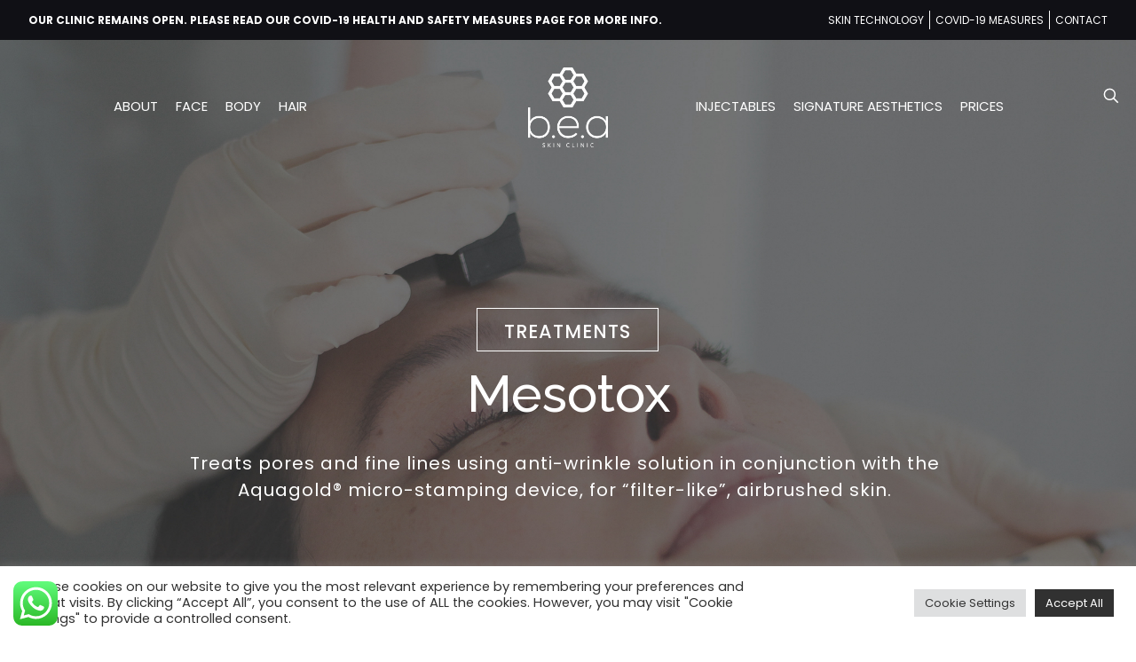

--- FILE ---
content_type: text/html; charset=UTF-8
request_url: https://www.biancaestelleaesthetics.com/treatments/mesotox/
body_size: 47389
content:
<!DOCTYPE html><html lang="en-GB" class="no-js " itemscope itemtype="https://schema.org/WebPage" ><head><link rel="stylesheet" href="https://fonts.googleapis.com/css?family=Poppins%3A1%2C300%2C400%2C400italic%2C500%2C600%2C700%7CRaleway%3A1%2C300%2C400%2C400italic%2C500%2C600%2C700%7CPoppins%3A400%2C500%7CPoppins:400%2C500%7CRaleway:500%7CRoboto:400" /><meta charset="UTF-8" /><title>Mesotox Treatment - London Marylebone - b.e.a Skin Clinic</title><meta name='robots' content='max-image-preview:large' /><link rel="alternate" hreflang="en-GB" href="https://www.biancaestelleaesthetics.com/treatments/mesotox/"/><meta name="format-detection" content="telephone=no"><meta name="viewport" content="width=device-width, initial-scale=1, maximum-scale=1" /><link rel="shortcut icon" href="https://www.biancaestelleaesthetics.com/wp-content/uploads/2021/02/cropped-Skin-Clinic-logo-transparent-4-180x180-1.png" type="image/x-icon" /><link rel="apple-touch-icon" href="https://www.biancaestelleaesthetics.com/wp-content/uploads/2021/02/cropped-Skin-Clinic-logo-transparent-4-180x180-1.png" /><meta name="theme-color" content="#ffffff" media="(prefers-color-scheme: light)"><meta name="theme-color" content="#ffffff" media="(prefers-color-scheme: dark)"><link rel='dns-prefetch' href='//fonts.googleapis.com' /><link rel='dns-prefetch' href='//biancaestelleaesthetics-biancaestelle.netdna-ssl.com' /><link rel="alternate" type="application/rss+xml" title="bea Skin Clinic | Aesthetic Clinic London &raquo; Feed" href="https://www.biancaestelleaesthetics.com/feed/" /><link rel="alternate" type="application/rss+xml" title="bea Skin Clinic | Aesthetic Clinic London &raquo; Comments Feed" href="https://www.biancaestelleaesthetics.com/comments/feed/" /><meta name="google-site-verification" content="a_ptiAX4tpOfA8kZWhM_AzIyZnff1z-NwgGUQ6LYHvo" /><meta name="yandex-verification" content="49293a3a32d9e5f4" /><meta name="msvalidate.01" content="8996159CFE757F857B3244AC89B0844E" /><meta name="alexaVerifyID" content="Kr9YLnjFYRpPYP2i0lQ8-mSGEeA" /><link rel='stylesheet' id='ht_ctc_main_css-css' href='https://www.biancaestelleaesthetics.com/wp-content/cache/busting/1/wp-content/plugins/click-to-chat-for-whatsapp/new/inc/assets/css/main-4.33.css' type='text/css' media='all' /><style id='wp-emoji-styles-inline-css' type='text/css'>img.wp-smiley,img.emoji{display:inline!important;border:none!important;box-shadow:none!important;height:1em!important;width:1em!important;margin:0 0.07em!important;vertical-align:-0.1em!important;background:none!important;padding:0!important}</style><link rel='stylesheet' id='wp-block-library-css' href='https://www.biancaestelleaesthetics.com/wp-includes/css/dist/block-library/style.min.css' type='text/css' media='all' /><style id='classic-theme-styles-inline-css' type='text/css'>.wp-block-button__link{color:#fff;background-color:#32373c;border-radius:9999px;box-shadow:none;text-decoration:none;padding:calc(.667em + 2px) calc(1.333em + 2px);font-size:1.125em}.wp-block-file__button{background:#32373c;color:#fff;text-decoration:none}</style><style id='global-styles-inline-css' type='text/css'>:root{--wp--preset--aspect-ratio--square:1;--wp--preset--aspect-ratio--4-3:4/3;--wp--preset--aspect-ratio--3-4:3/4;--wp--preset--aspect-ratio--3-2:3/2;--wp--preset--aspect-ratio--2-3:2/3;--wp--preset--aspect-ratio--16-9:16/9;--wp--preset--aspect-ratio--9-16:9/16;--wp--preset--color--black:#000;--wp--preset--color--cyan-bluish-gray:#abb8c3;--wp--preset--color--white:#fff;--wp--preset--color--pale-pink:#f78da7;--wp--preset--color--vivid-red:#cf2e2e;--wp--preset--color--luminous-vivid-orange:#ff6900;--wp--preset--color--luminous-vivid-amber:#fcb900;--wp--preset--color--light-green-cyan:#7bdcb5;--wp--preset--color--vivid-green-cyan:#00d084;--wp--preset--color--pale-cyan-blue:#8ed1fc;--wp--preset--color--vivid-cyan-blue:#0693e3;--wp--preset--color--vivid-purple:#9b51e0;--wp--preset--gradient--vivid-cyan-blue-to-vivid-purple:linear-gradient(135deg,rgba(6,147,227,1) 0%,rgb(155,81,224) 100%);--wp--preset--gradient--light-green-cyan-to-vivid-green-cyan:linear-gradient(135deg,rgb(122,220,180) 0%,rgb(0,208,130) 100%);--wp--preset--gradient--luminous-vivid-amber-to-luminous-vivid-orange:linear-gradient(135deg,rgba(252,185,0,1) 0%,rgba(255,105,0,1) 100%);--wp--preset--gradient--luminous-vivid-orange-to-vivid-red:linear-gradient(135deg,rgba(255,105,0,1) 0%,rgb(207,46,46) 100%);--wp--preset--gradient--very-light-gray-to-cyan-bluish-gray:linear-gradient(135deg,rgb(238,238,238) 0%,rgb(169,184,195) 100%);--wp--preset--gradient--cool-to-warm-spectrum:linear-gradient(135deg,rgb(74,234,220) 0%,rgb(151,120,209) 20%,rgb(207,42,186) 40%,rgb(238,44,130) 60%,rgb(251,105,98) 80%,rgb(254,248,76) 100%);--wp--preset--gradient--blush-light-purple:linear-gradient(135deg,rgb(255,206,236) 0%,rgb(152,150,240) 100%);--wp--preset--gradient--blush-bordeaux:linear-gradient(135deg,rgb(254,205,165) 0%,rgb(254,45,45) 50%,rgb(107,0,62) 100%);--wp--preset--gradient--luminous-dusk:linear-gradient(135deg,rgb(255,203,112) 0%,rgb(199,81,192) 50%,rgb(65,88,208) 100%);--wp--preset--gradient--pale-ocean:linear-gradient(135deg,rgb(255,245,203) 0%,rgb(182,227,212) 50%,rgb(51,167,181) 100%);--wp--preset--gradient--electric-grass:linear-gradient(135deg,rgb(202,248,128) 0%,rgb(113,206,126) 100%);--wp--preset--gradient--midnight:linear-gradient(135deg,rgb(2,3,129) 0%,rgb(40,116,252) 100%);--wp--preset--font-size--small:13px;--wp--preset--font-size--medium:20px;--wp--preset--font-size--large:36px;--wp--preset--font-size--x-large:42px;--wp--preset--spacing--20:.44rem;--wp--preset--spacing--30:.67rem;--wp--preset--spacing--40:1rem;--wp--preset--spacing--50:1.5rem;--wp--preset--spacing--60:2.25rem;--wp--preset--spacing--70:3.38rem;--wp--preset--spacing--80:5.06rem;--wp--preset--shadow--natural:6px 6px 9px rgba(0,0,0,.2);--wp--preset--shadow--deep:12px 12px 50px rgba(0,0,0,.4);--wp--preset--shadow--sharp:6px 6px 0 rgba(0,0,0,.2);--wp--preset--shadow--outlined:6px 6px 0 -3px rgba(255,255,255,1),6px 6px rgba(0,0,0,1);--wp--preset--shadow--crisp:6px 6px 0 rgba(0,0,0,1)}:where(.is-layout-flex){gap:.5em}:where(.is-layout-grid){gap:.5em}body .is-layout-flex{display:flex}.is-layout-flex{flex-wrap:wrap;align-items:center}.is-layout-flex>:is(*,div){margin:0}body .is-layout-grid{display:grid}.is-layout-grid>:is(*,div){margin:0}:where(.wp-block-columns.is-layout-flex){gap:2em}:where(.wp-block-columns.is-layout-grid){gap:2em}:where(.wp-block-post-template.is-layout-flex){gap:1.25em}:where(.wp-block-post-template.is-layout-grid){gap:1.25em}.has-black-color{color:var(--wp--preset--color--black)!important}.has-cyan-bluish-gray-color{color:var(--wp--preset--color--cyan-bluish-gray)!important}.has-white-color{color:var(--wp--preset--color--white)!important}.has-pale-pink-color{color:var(--wp--preset--color--pale-pink)!important}.has-vivid-red-color{color:var(--wp--preset--color--vivid-red)!important}.has-luminous-vivid-orange-color{color:var(--wp--preset--color--luminous-vivid-orange)!important}.has-luminous-vivid-amber-color{color:var(--wp--preset--color--luminous-vivid-amber)!important}.has-light-green-cyan-color{color:var(--wp--preset--color--light-green-cyan)!important}.has-vivid-green-cyan-color{color:var(--wp--preset--color--vivid-green-cyan)!important}.has-pale-cyan-blue-color{color:var(--wp--preset--color--pale-cyan-blue)!important}.has-vivid-cyan-blue-color{color:var(--wp--preset--color--vivid-cyan-blue)!important}.has-vivid-purple-color{color:var(--wp--preset--color--vivid-purple)!important}.has-black-background-color{background-color:var(--wp--preset--color--black)!important}.has-cyan-bluish-gray-background-color{background-color:var(--wp--preset--color--cyan-bluish-gray)!important}.has-white-background-color{background-color:var(--wp--preset--color--white)!important}.has-pale-pink-background-color{background-color:var(--wp--preset--color--pale-pink)!important}.has-vivid-red-background-color{background-color:var(--wp--preset--color--vivid-red)!important}.has-luminous-vivid-orange-background-color{background-color:var(--wp--preset--color--luminous-vivid-orange)!important}.has-luminous-vivid-amber-background-color{background-color:var(--wp--preset--color--luminous-vivid-amber)!important}.has-light-green-cyan-background-color{background-color:var(--wp--preset--color--light-green-cyan)!important}.has-vivid-green-cyan-background-color{background-color:var(--wp--preset--color--vivid-green-cyan)!important}.has-pale-cyan-blue-background-color{background-color:var(--wp--preset--color--pale-cyan-blue)!important}.has-vivid-cyan-blue-background-color{background-color:var(--wp--preset--color--vivid-cyan-blue)!important}.has-vivid-purple-background-color{background-color:var(--wp--preset--color--vivid-purple)!important}.has-black-border-color{border-color:var(--wp--preset--color--black)!important}.has-cyan-bluish-gray-border-color{border-color:var(--wp--preset--color--cyan-bluish-gray)!important}.has-white-border-color{border-color:var(--wp--preset--color--white)!important}.has-pale-pink-border-color{border-color:var(--wp--preset--color--pale-pink)!important}.has-vivid-red-border-color{border-color:var(--wp--preset--color--vivid-red)!important}.has-luminous-vivid-orange-border-color{border-color:var(--wp--preset--color--luminous-vivid-orange)!important}.has-luminous-vivid-amber-border-color{border-color:var(--wp--preset--color--luminous-vivid-amber)!important}.has-light-green-cyan-border-color{border-color:var(--wp--preset--color--light-green-cyan)!important}.has-vivid-green-cyan-border-color{border-color:var(--wp--preset--color--vivid-green-cyan)!important}.has-pale-cyan-blue-border-color{border-color:var(--wp--preset--color--pale-cyan-blue)!important}.has-vivid-cyan-blue-border-color{border-color:var(--wp--preset--color--vivid-cyan-blue)!important}.has-vivid-purple-border-color{border-color:var(--wp--preset--color--vivid-purple)!important}.has-vivid-cyan-blue-to-vivid-purple-gradient-background{background:var(--wp--preset--gradient--vivid-cyan-blue-to-vivid-purple)!important}.has-light-green-cyan-to-vivid-green-cyan-gradient-background{background:var(--wp--preset--gradient--light-green-cyan-to-vivid-green-cyan)!important}.has-luminous-vivid-amber-to-luminous-vivid-orange-gradient-background{background:var(--wp--preset--gradient--luminous-vivid-amber-to-luminous-vivid-orange)!important}.has-luminous-vivid-orange-to-vivid-red-gradient-background{background:var(--wp--preset--gradient--luminous-vivid-orange-to-vivid-red)!important}.has-very-light-gray-to-cyan-bluish-gray-gradient-background{background:var(--wp--preset--gradient--very-light-gray-to-cyan-bluish-gray)!important}.has-cool-to-warm-spectrum-gradient-background{background:var(--wp--preset--gradient--cool-to-warm-spectrum)!important}.has-blush-light-purple-gradient-background{background:var(--wp--preset--gradient--blush-light-purple)!important}.has-blush-bordeaux-gradient-background{background:var(--wp--preset--gradient--blush-bordeaux)!important}.has-luminous-dusk-gradient-background{background:var(--wp--preset--gradient--luminous-dusk)!important}.has-pale-ocean-gradient-background{background:var(--wp--preset--gradient--pale-ocean)!important}.has-electric-grass-gradient-background{background:var(--wp--preset--gradient--electric-grass)!important}.has-midnight-gradient-background{background:var(--wp--preset--gradient--midnight)!important}.has-small-font-size{font-size:var(--wp--preset--font-size--small)!important}.has-medium-font-size{font-size:var(--wp--preset--font-size--medium)!important}.has-large-font-size{font-size:var(--wp--preset--font-size--large)!important}.has-x-large-font-size{font-size:var(--wp--preset--font-size--x-large)!important}:where(.wp-block-post-template.is-layout-flex){gap:1.25em}:where(.wp-block-post-template.is-layout-grid){gap:1.25em}:where(.wp-block-columns.is-layout-flex){gap:2em}:where(.wp-block-columns.is-layout-grid){gap:2em}:root :where(.wp-block-pullquote){font-size:1.5em;line-height:1.6}</style><link rel='stylesheet' id='contact-form-7-css' href='https://www.biancaestelleaesthetics.com/wp-content/cache/busting/1/wp-content/plugins/contact-form-7/includes/css/styles-6.0.6.css' type='text/css' media='all' /><link rel='stylesheet' id='cookie-law-info-css' href='https://www.biancaestelleaesthetics.com/wp-content/cache/busting/1/wp-content/plugins/cookie-law-info/legacy/public/css/cookie-law-info-public-3.3.8.css' type='text/css' media='all' /><link rel='stylesheet' id='cookie-law-info-gdpr-css' href='https://www.biancaestelleaesthetics.com/wp-content/cache/busting/1/wp-content/plugins/cookie-law-info/legacy/public/css/cookie-law-info-gdpr-3.3.8.css' type='text/css' media='all' /><link rel='stylesheet' id='wp-color-picker-css' href='https://www.biancaestelleaesthetics.com/wp-admin/css/color-picker.min.css' type='text/css' media='all' /><link rel='stylesheet' id='menu-image-css' href='https://www.biancaestelleaesthetics.com/wp-content/cache/busting/1/wp-content/plugins/menu-image/includes/css/menu-image-3.13.css' type='text/css' media='all' /><link rel='stylesheet' id='dashicons-css' href='https://www.biancaestelleaesthetics.com/wp-includes/css/dashicons.min.css' type='text/css' media='all' /><link rel='stylesheet' id='mfn-be-css' href='https://www.biancaestelleaesthetics.com/wp-content/cache/busting/1/wp-content/themes/betheme/css/be-28.1.12.css' type='text/css' media='all' /><link rel='stylesheet' id='mfn-animations-css' href='https://www.biancaestelleaesthetics.com/wp-content/cache/busting/1/wp-content/themes/betheme/assets/animations/animations.min-28.1.12.css' type='text/css' media='all' /><link rel='stylesheet' id='mfn-font-awesome-css' href='https://www.biancaestelleaesthetics.com/wp-content/cache/busting/1/wp-content/themes/betheme/fonts/fontawesome/fontawesome-28.1.12.css' type='text/css' media='all' /><link rel='stylesheet' id='mfn-responsive-css' href='https://www.biancaestelleaesthetics.com/wp-content/cache/busting/1/wp-content/themes/betheme/css/responsive-28.1.12.css' type='text/css' media='all' /><link rel='stylesheet' id='boxzilla-css' href='https://www.biancaestelleaesthetics.com/wp-content/cache/busting/1/wp-content/plugins/boxzilla/assets/css/styles-3.4.5.css' type='text/css' media='all' /><style id='mfn-dynamic-inline-css' type='text/css'>html{background-color:#fff}#Wrapper,#Content,.mfn-popup .mfn-popup-content,.mfn-off-canvas-sidebar .mfn-off-canvas-content-wrapper,.mfn-cart-holder,.mfn-header-login,#Top_bar .search_wrapper,#Top_bar .top_bar_right .mfn-live-search-box,.column_livesearch .mfn-live-search-wrapper,.column_livesearch .mfn-live-search-box{background-color:#fff}.layout-boxed.mfn-bebuilder-header.mfn-ui #Wrapper .mfn-only-sample-content{background-color:#fff}body:not(.template-slider) #Header{min-height:0}body.header-below:not(.template-slider) #Header{padding-top:0}#Subheader{padding:200px 0 100px}.has-search-overlay.search-overlay-opened #search-overlay{background-color:rgba(0,0,0,.6)}.elementor-page.elementor-default #Content .the_content .section_wrapper{max-width:100%}.elementor-page.elementor-default #Content .section.the_content{width:100%}.elementor-page.elementor-default #Content .section_wrapper .the_content_wrapper{margin-left:0;margin-right:0;width:100%}body,span.date_label,.timeline_items li h3 span,input[type="date"],input[type="text"],input[type="password"],input[type="tel"],input[type="email"],input[type="url"],textarea,select,.offer_li .title h3,.mfn-menu-item-megamenu{font-family:"Poppins",-apple-system,BlinkMacSystemFont,"Segoe UI",Roboto,Oxygen-Sans,Ubuntu,Cantarell,"Helvetica Neue",sans-serif}.lead,.big{font-family:"Poppins",-apple-system,BlinkMacSystemFont,"Segoe UI",Roboto,Oxygen-Sans,Ubuntu,Cantarell,"Helvetica Neue",sans-serif}#menu>ul>li>a,#overlay-menu ul li a{font-family:"Poppins",-apple-system,BlinkMacSystemFont,"Segoe UI",Roboto,Oxygen-Sans,Ubuntu,Cantarell,"Helvetica Neue",sans-serif}#Subheader .title{font-family:"Poppins",-apple-system,BlinkMacSystemFont,"Segoe UI",Roboto,Oxygen-Sans,Ubuntu,Cantarell,"Helvetica Neue",sans-serif}h1,h2,h3,h4,.text-logo #logo{font-family:"Raleway",-apple-system,BlinkMacSystemFont,"Segoe UI",Roboto,Oxygen-Sans,Ubuntu,Cantarell,"Helvetica Neue",sans-serif}h5,h6{font-family:"Poppins",-apple-system,BlinkMacSystemFont,"Segoe UI",Roboto,Oxygen-Sans,Ubuntu,Cantarell,"Helvetica Neue",sans-serif}blockquote{font-family:"Poppins",-apple-system,BlinkMacSystemFont,"Segoe UI",Roboto,Oxygen-Sans,Ubuntu,Cantarell,"Helvetica Neue",sans-serif}.chart_box .chart .num,.counter .desc_wrapper .number-wrapper,.how_it_works .image .number,.pricing-box .plan-header .price,.quick_fact .number-wrapper,.woocommerce .product div.entry-summary .price{font-family:"Poppins",-apple-system,BlinkMacSystemFont,"Segoe UI",Roboto,Oxygen-Sans,Ubuntu,Cantarell,"Helvetica Neue",sans-serif}body,.mfn-menu-item-megamenu{font-size:18px;line-height:28px;font-weight:400;letter-spacing:0}.lead,.big{font-size:20px;line-height:30px;font-weight:400;letter-spacing:0}#menu>ul>li>a,#overlay-menu ul li a{font-size:15px;font-weight:400;letter-spacing:0}#overlay-menu ul li a{line-height:22.5px}#Subheader .title{font-size:50px;line-height:60px;font-weight:600;letter-spacing:0}h1,.text-logo #logo{font-size:50px;line-height:60px;font-weight:400;letter-spacing:0}h2{font-size:40px;line-height:50px;font-weight:500;letter-spacing:0}h3,.woocommerce ul.products li.product h3,.woocommerce #customer_login h2{font-size:30px;line-height:40px;font-weight:400;letter-spacing:0}h4,.woocommerce .woocommerce-order-details__title,.woocommerce .wc-bacs-bank-details-heading,.woocommerce .woocommerce-customer-details h2{font-size:20px;line-height:30px;font-weight:600;letter-spacing:0}h5{font-size:18px;line-height:30px;font-weight:400;letter-spacing:0}h6{font-size:15px;line-height:26px;font-weight:400;letter-spacing:0}#Intro .intro-title{font-size:70px;line-height:70px;font-weight:400;letter-spacing:0}@media only screen and (min-width:768px) and (max-width:959px){body,.mfn-menu-item-megamenu{font-size:15px;line-height:24px;font-weight:400;letter-spacing:0}.lead,.big{font-size:17px;line-height:26px;font-weight:400;letter-spacing:0}#menu>ul>li>a,#overlay-menu ul li a{font-size:13px;font-weight:400;letter-spacing:0}#overlay-menu ul li a{line-height:19.5px}#Subheader .title{font-size:43px;line-height:51px;font-weight:600;letter-spacing:0}h1,.text-logo #logo{font-size:43px;line-height:51px;font-weight:400;letter-spacing:0}h2{font-size:34px;line-height:43px;font-weight:500;letter-spacing:0}h3,.woocommerce ul.products li.product h3,.woocommerce #customer_login h2{font-size:26px;line-height:34px;font-weight:400;letter-spacing:0}h4,.woocommerce .woocommerce-order-details__title,.woocommerce .wc-bacs-bank-details-heading,.woocommerce .woocommerce-customer-details h2{font-size:17px;line-height:26px;font-weight:600;letter-spacing:0}h5{font-size:15px;line-height:26px;font-weight:400;letter-spacing:0}h6{font-size:13px;line-height:22px;font-weight:400;letter-spacing:0}#Intro .intro-title{font-size:60px;line-height:60px;font-weight:400;letter-spacing:0}blockquote{font-size:15px}.chart_box .chart .num{font-size:45px;line-height:45px}.counter .desc_wrapper .number-wrapper{font-size:45px;line-height:45px}.counter .desc_wrapper .title{font-size:14px;line-height:18px}.faq .question .title{font-size:14px}.fancy_heading .title{font-size:38px;line-height:38px}.offer .offer_li .desc_wrapper .title h3{font-size:32px;line-height:32px}.offer_thumb_ul li.offer_thumb_li .desc_wrapper .title h3{font-size:32px;line-height:32px}.pricing-box .plan-header h2{font-size:27px;line-height:27px}.pricing-box .plan-header .price>span{font-size:40px;line-height:40px}.pricing-box .plan-header .price sup.currency{font-size:18px;line-height:18px}.pricing-box .plan-header .price sup.period{font-size:14px;line-height:14px}.quick_fact .number-wrapper{font-size:80px;line-height:80px}.trailer_box .desc h2{font-size:27px;line-height:27px}.widget>h3{font-size:17px;line-height:20px}}@media only screen and (min-width:480px) and (max-width:767px){body,.mfn-menu-item-megamenu{font-size:14px;line-height:21px;font-weight:400;letter-spacing:0}.lead,.big{font-size:15px;line-height:23px;font-weight:400;letter-spacing:0}#menu>ul>li>a,#overlay-menu ul li a{font-size:13px;font-weight:400;letter-spacing:0}#overlay-menu ul li a{line-height:19.5px}#Subheader .title{font-size:38px;line-height:45px;font-weight:600;letter-spacing:0}h1,.text-logo #logo{font-size:38px;line-height:45px;font-weight:400;letter-spacing:0}h2{font-size:30px;line-height:38px;font-weight:500;letter-spacing:0}h3,.woocommerce ul.products li.product h3,.woocommerce #customer_login h2{font-size:23px;line-height:30px;font-weight:400;letter-spacing:0}h4,.woocommerce .woocommerce-order-details__title,.woocommerce .wc-bacs-bank-details-heading,.woocommerce .woocommerce-customer-details h2{font-size:15px;line-height:23px;font-weight:600;letter-spacing:0}h5{font-size:14px;line-height:23px;font-weight:400;letter-spacing:0}h6{font-size:13px;line-height:20px;font-weight:400;letter-spacing:0}#Intro .intro-title{font-size:53px;line-height:53px;font-weight:400;letter-spacing:0}blockquote{font-size:14px}.chart_box .chart .num{font-size:40px;line-height:40px}.counter .desc_wrapper .number-wrapper{font-size:40px;line-height:40px}.counter .desc_wrapper .title{font-size:13px;line-height:16px}.faq .question .title{font-size:13px}.fancy_heading .title{font-size:34px;line-height:34px}.offer .offer_li .desc_wrapper .title h3{font-size:28px;line-height:28px}.offer_thumb_ul li.offer_thumb_li .desc_wrapper .title h3{font-size:28px;line-height:28px}.pricing-box .plan-header h2{font-size:24px;line-height:24px}.pricing-box .plan-header .price>span{font-size:34px;line-height:34px}.pricing-box .plan-header .price sup.currency{font-size:16px;line-height:16px}.pricing-box .plan-header .price sup.period{font-size:13px;line-height:13px}.quick_fact .number-wrapper{font-size:70px;line-height:70px}.trailer_box .desc h2{font-size:24px;line-height:24px}.widget>h3{font-size:16px;line-height:19px}}@media only screen and (max-width:479px){body,.mfn-menu-item-megamenu{font-size:13px;line-height:19px;font-weight:400;letter-spacing:0}.lead,.big{font-size:13px;line-height:19px;font-weight:400;letter-spacing:0}#menu>ul>li>a,#overlay-menu ul li a{font-size:13px;font-weight:400;letter-spacing:0}#overlay-menu ul li a{line-height:19.5px}#Subheader .title{font-size:30px;line-height:36px;font-weight:600;letter-spacing:0}h1,.text-logo #logo{font-size:30px;line-height:36px;font-weight:400;letter-spacing:0}h2{font-size:24px;line-height:30px;font-weight:500;letter-spacing:0}h3,.woocommerce ul.products li.product h3,.woocommerce #customer_login h2{font-size:18px;line-height:24px;font-weight:400;letter-spacing:0}h4,.woocommerce .woocommerce-order-details__title,.woocommerce .wc-bacs-bank-details-heading,.woocommerce .woocommerce-customer-details h2{font-size:13px;line-height:19px;font-weight:600;letter-spacing:0}h5{font-size:13px;line-height:19px;font-weight:400;letter-spacing:0}h6{font-size:13px;line-height:19px;font-weight:400;letter-spacing:0}#Intro .intro-title{font-size:42px;line-height:42px;font-weight:400;letter-spacing:0}blockquote{font-size:13px}.chart_box .chart .num{font-size:35px;line-height:35px}.counter .desc_wrapper .number-wrapper{font-size:35px;line-height:35px}.counter .desc_wrapper .title{font-size:13px;line-height:26px}.faq .question .title{font-size:13px}.fancy_heading .title{font-size:30px;line-height:30px}.offer .offer_li .desc_wrapper .title h3{font-size:26px;line-height:26px}.offer_thumb_ul li.offer_thumb_li .desc_wrapper .title h3{font-size:26px;line-height:26px}.pricing-box .plan-header h2{font-size:21px;line-height:21px}.pricing-box .plan-header .price>span{font-size:32px;line-height:32px}.pricing-box .plan-header .price sup.currency{font-size:14px;line-height:14px}.pricing-box .plan-header .price sup.period{font-size:13px;line-height:13px}.quick_fact .number-wrapper{font-size:60px;line-height:60px}.trailer_box .desc h2{font-size:21px;line-height:21px}.widget>h3{font-size:15px;line-height:18px}}.with_aside .sidebar.columns{width:23%}.with_aside .sections_group{width:77%}.aside_both .sidebar.columns{width:18%}.aside_both .sidebar.sidebar-1{margin-left:-82%}.aside_both .sections_group{width:64%;margin-left:18%}@media only screen and (min-width:1240px){#Wrapper,.with_aside .content_wrapper{max-width:1280px}body.layout-boxed.mfn-header-scrolled .mfn-header-tmpl.mfn-sticky-layout-width{max-width:1280px;left:0;right:0;margin-left:auto;margin-right:auto}body.layout-boxed:not(.mfn-header-scrolled) .mfn-header-tmpl.mfn-header-layout-width,body.layout-boxed .mfn-header-tmpl.mfn-header-layout-width:not(.mfn-hasSticky){max-width:1280px;left:0;right:0;margin-left:auto;margin-right:auto}body.layout-boxed.mfn-bebuilder-header.mfn-ui .mfn-only-sample-content{max-width:1280px;margin-left:auto;margin-right:auto}.section_wrapper,.container{max-width:1260px}.layout-boxed.header-boxed #Top_bar.is-sticky{max-width:1280px}}@media only screen and (max-width:767px){#Wrapper{max-width:calc(100% - 67px)}.content_wrapper .section_wrapper,.container,.four.columns .widget-area{max-width:550px!important;padding-left:33px;padding-right:33px}}body{--mfn-button-font-family:"Poppins";--mfn-button-font-size:18px;--mfn-button-font-weight:500;--mfn-button-font-style:inherit;--mfn-button-letter-spacing:0;--mfn-button-padding:18px 20px 18px 20px;--mfn-button-border-width:1px 1px 1px 1px;--mfn-button-border-radius:;--mfn-button-gap:10px;--mfn-button-transition:0.2s;--mfn-button-color:#313131;--mfn-button-color-hover:#313131;--mfn-button-bg:#fff;--mfn-button-bg-hover:#c5eae3;--mfn-button-border-color:#313131;--mfn-button-border-color-hover:#313131;--mfn-button-icon-color:#313131;--mfn-button-icon-color-hover:#313131;--mfn-button-box-shadow:unset;--mfn-button-theme-color:#fff;--mfn-button-theme-color-hover:#fff;--mfn-button-theme-bg:#313131;--mfn-button-theme-bg-hover:#313131;--mfn-button-theme-border-color:#313131;--mfn-button-theme-border-color-hover:#313131;--mfn-button-theme-icon-color:#fff;--mfn-button-theme-icon-color-hover:#fff;--mfn-button-theme-box-shadow:unset;--mfn-button-shop-color:#fff;--mfn-button-shop-color-hover:#fff;--mfn-button-shop-bg:#313131;--mfn-button-shop-bg-hover:#313131;--mfn-button-shop-border-color:#313131;--mfn-button-shop-border-color-hover:#313131;--mfn-button-shop-icon-color:#626262;--mfn-button-shop-icon-color-hover:#626262;--mfn-button-shop-box-shadow:unset;--mfn-button-action-color:#626262;--mfn-button-action-color-hover:#626262;--mfn-button-action-bg:#dbdddf;--mfn-button-action-bg-hover:#d3d3d3;--mfn-button-action-border-color:transparent;--mfn-button-action-border-color-hover:transparent;--mfn-button-action-icon-color:#626262;--mfn-button-action-icon-color-hover:#626262;--mfn-button-action-box-shadow:unset}@media only screen and (max-width:959px){body{}}@media only screen and (max-width:768px){body{}}.mfn-cookies,.mfn-cookies-reopen{--mfn-gdpr2-container-text-color:#626262;--mfn-gdpr2-container-strong-color:#07070a;--mfn-gdpr2-container-bg:#fff;--mfn-gdpr2-container-overlay:rgba(25,37,48,.6);--mfn-gdpr2-details-box-bg:#fbfbfb;--mfn-gdpr2-details-switch-bg:#00032a;--mfn-gdpr2-details-switch-bg-active:#5acb65;--mfn-gdpr2-tabs-text-color:#07070a;--mfn-gdpr2-tabs-text-color-active:#0089f7;--mfn-gdpr2-tabs-border:rgba(8,8,14,.1);--mfn-gdpr2-buttons-box-bg:#fbfbfb;--mfn-gdpr2-reopen-background:#fff;--mfn-gdpr2-reopen-color:#222}#Top_bar #logo,.header-fixed #Top_bar #logo,.header-plain #Top_bar #logo,.header-transparent #Top_bar #logo{height:90px;line-height:90px;padding:30px 0}.logo-overflow #Top_bar:not(.is-sticky) .logo{height:150px}#Top_bar .menu>li>a{padding:45px 0}.menu-highlight:not(.header-creative) #Top_bar .menu>li>a{margin:50px 0}.header-plain:not(.menu-highlight) #Top_bar .menu>li>a span:not(.description){line-height:150px}.header-fixed #Top_bar .menu>li>a{padding:60px 0}@media only screen and (max-width:767px){.mobile-header-mini #Top_bar #logo{height:50px!important;line-height:50px!important;margin:5px 0}}#Top_bar #logo img.svg{width:100px}.image_frame,.wp-caption{border-width:0}.alert{border-radius:0}#Top_bar .top_bar_right .top-bar-right-input input{width:200px}.mfn-live-search-box .mfn-live-search-list{max-height:300px}#Side_slide{right:-250px;width:250px}#Side_slide.left{left:-250px}.blog-teaser li .desc-wrapper .desc{background-position-y:-1px}.mfn-free-delivery-info{--mfn-free-delivery-bar:#c5eae3;--mfn-free-delivery-bg:rgba(0,0,0,.1);--mfn-free-delivery-achieved:#c5eae3}#back_to_top i{color:#65666C}@media only screen and (min-width:1240px){body:not(.header-simple) #Top_bar #menu{display:block!important}.tr-menu #Top_bar #menu{background:none!important}#Top_bar .menu>li>ul.mfn-megamenu>li{float:left}#Top_bar .menu>li>ul.mfn-megamenu>li.mfn-megamenu-cols-1{width:100%}#Top_bar .menu>li>ul.mfn-megamenu>li.mfn-megamenu-cols-2{width:50%}#Top_bar .menu>li>ul.mfn-megamenu>li.mfn-megamenu-cols-3{width:33.33%}#Top_bar .menu>li>ul.mfn-megamenu>li.mfn-megamenu-cols-4{width:25%}#Top_bar .menu>li>ul.mfn-megamenu>li.mfn-megamenu-cols-5{width:20%}#Top_bar .menu>li>ul.mfn-megamenu>li.mfn-megamenu-cols-6{width:16.66%}#Top_bar .menu>li>ul.mfn-megamenu>li>ul{display:block!important;position:inherit;left:auto;top:auto;border-width:0 1px 0 0}#Top_bar .menu>li>ul.mfn-megamenu>li:last-child>ul{border:0}#Top_bar .menu>li>ul.mfn-megamenu>li>ul li{width:auto}#Top_bar .menu>li>ul.mfn-megamenu a.mfn-megamenu-title{text-transform:uppercase;font-weight:400;background:none}#Top_bar .menu>li>ul.mfn-megamenu a .menu-arrow{display:none}.menuo-right #Top_bar .menu>li>ul.mfn-megamenu{left:0;width:98%!important;margin:0 1%;padding:20px 0}.menuo-right #Top_bar .menu>li>ul.mfn-megamenu-bg{box-sizing:border-box}#Top_bar .menu>li>ul.mfn-megamenu-bg{padding:20px 166px 20px 20px;background-repeat:no-repeat;background-position:right bottom}.rtl #Top_bar .menu>li>ul.mfn-megamenu-bg{padding-left:166px;padding-right:20px;background-position:left bottom}#Top_bar .menu>li>ul.mfn-megamenu-bg>li{background:none}#Top_bar .menu>li>ul.mfn-megamenu-bg>li a{border:none}#Top_bar .menu>li>ul.mfn-megamenu-bg>li>ul{background:none!important;-webkit-box-shadow:0 0 0 0;-moz-box-shadow:0 0 0 0;box-shadow:0 0 0 0}.mm-vertical #Top_bar .container{position:relative}.mm-vertical #Top_bar .top_bar_left{position:static}.mm-vertical #Top_bar .menu>li ul{box-shadow:0 0 0 0 transparent!important;background-image:none}.mm-vertical #Top_bar .menu>li>ul.mfn-megamenu{padding:20px 0}.mm-vertical.header-plain #Top_bar .menu>li>ul.mfn-megamenu{width:100%!important;margin:0}.mm-vertical #Top_bar .menu>li>ul.mfn-megamenu>li{display:table-cell;float:none!important;width:10%;padding:0 15px;border-right:1px solid rgba(0,0,0,.05)}.mm-vertical #Top_bar .menu>li>ul.mfn-megamenu>li:last-child{border-right-width:0}.mm-vertical #Top_bar .menu>li>ul.mfn-megamenu>li.hide-border{border-right-width:0}.mm-vertical #Top_bar .menu>li>ul.mfn-megamenu>li a{border-bottom-width:0;padding:9px 15px;line-height:120%}.mm-vertical #Top_bar .menu>li>ul.mfn-megamenu a.mfn-megamenu-title{font-weight:700}.rtl .mm-vertical #Top_bar .menu>li>ul.mfn-megamenu>li:first-child{border-right-width:0}.rtl .mm-vertical #Top_bar .menu>li>ul.mfn-megamenu>li:last-child{border-right-width:1px}body.header-shop #Top_bar #menu{display:flex!important;background-color:transparent}.header-shop #Top_bar.is-sticky .top_bar_row_second{display:none}.header-plain:not(.menuo-right) #Header .top_bar_left{width:auto!important}.header-stack.header-center #Top_bar #menu{display:inline-block!important}.header-simple #Top_bar #menu{display:none;height:auto;width:300px;bottom:auto;top:100%;right:1px;position:absolute;margin:0}.header-simple #Header a.responsive-menu-toggle{display:block;right:10px}.header-simple #Top_bar #menu>ul{width:100%;float:left}.header-simple #Top_bar #menu ul li{width:100%;padding-bottom:0;border-right:0;position:relative}.header-simple #Top_bar #menu ul li a{padding:0 20px;margin:0;display:block;height:auto;line-height:normal;border:none}.header-simple #Top_bar #menu ul li a:not(.menu-toggle):after{display:none}.header-simple #Top_bar #menu ul li a span{border:none;line-height:44px;display:inline;padding:0}.header-simple #Top_bar #menu ul li.submenu .menu-toggle{display:block;position:absolute;right:0;top:0;width:44px;height:44px;line-height:44px;font-size:30px;font-weight:300;text-align:center;cursor:pointer;color:#444;opacity:.33;transform:unset}.header-simple #Top_bar #menu ul li.submenu .menu-toggle:after{content:"+";position:static}.header-simple #Top_bar #menu ul li.hover>.menu-toggle:after{content:"-"}.header-simple #Top_bar #menu ul li.hover a{border-bottom:0}.header-simple #Top_bar #menu ul.mfn-megamenu li .menu-toggle{display:none}.header-simple #Top_bar #menu ul li ul{position:relative!important;left:0!important;top:0;padding:0;margin:0!important;width:auto!important;background-image:none}.header-simple #Top_bar #menu ul li ul li{width:100%!important;display:block;padding:0}.header-simple #Top_bar #menu ul li ul li a{padding:0 20px 0 30px}.header-simple #Top_bar #menu ul li ul li a .menu-arrow{display:none}.header-simple #Top_bar #menu ul li ul li a span{padding:0}.header-simple #Top_bar #menu ul li ul li a span:after{display:none!important}.header-simple #Top_bar .menu>li>ul.mfn-megamenu a.mfn-megamenu-title{text-transform:uppercase;font-weight:400}.header-simple #Top_bar .menu>li>ul.mfn-megamenu>li>ul{display:block!important;position:inherit;left:auto;top:auto}.header-simple #Top_bar #menu ul li ul li ul{border-left:0!important;padding:0;top:0}.header-simple #Top_bar #menu ul li ul li ul li a{padding:0 20px 0 40px}.rtl.header-simple #Top_bar #menu{left:1px;right:auto}.rtl.header-simple #Top_bar a.responsive-menu-toggle{left:10px;right:auto}.rtl.header-simple #Top_bar #menu ul li.submenu .menu-toggle{left:0;right:auto}.rtl.header-simple #Top_bar #menu ul li ul{left:auto!important;right:0!important}.rtl.header-simple #Top_bar #menu ul li ul li a{padding:0 30px 0 20px}.rtl.header-simple #Top_bar #menu ul li ul li ul li a{padding:0 40px 0 20px}.menu-highlight #Top_bar .menu>li{margin:0 2px}.menu-highlight:not(.header-creative) #Top_bar .menu>li>a{padding:0;-webkit-border-radius:5px;border-radius:5px}.menu-highlight #Top_bar .menu>li>a:after{display:none}.menu-highlight #Top_bar .menu>li>a span:not(.description){line-height:50px}.menu-highlight #Top_bar .menu>li>a span.description{display:none}.menu-highlight.header-stack #Top_bar .menu>li>a{margin:10px 0!important}.menu-highlight.header-stack #Top_bar .menu>li>a span:not(.description){line-height:40px}.menu-highlight.header-simple #Top_bar #menu ul li,.menu-highlight.header-creative #Top_bar #menu ul li{margin:0}.menu-highlight.header-simple #Top_bar #menu ul li>a,.menu-highlight.header-creative #Top_bar #menu ul li>a{-webkit-border-radius:0;border-radius:0}.menu-highlight:not(.header-fixed):not(.header-simple) #Top_bar.is-sticky .menu>li>a{margin:10px 0!important;padding:5px 0!important}.menu-highlight:not(.header-fixed):not(.header-simple) #Top_bar.is-sticky .menu>li>a span{line-height:30px!important}.header-modern.menu-highlight.menuo-right .menu_wrapper{margin-right:20px}.menu-line-below #Top_bar .menu>li>a:not(.menu-toggle):after{top:auto;bottom:-4px}.menu-line-below #Top_bar.is-sticky .menu>li>a:not(.menu-toggle):after{top:auto;bottom:-4px}.menu-line-below-80 #Top_bar:not(.is-sticky) .menu>li>a:not(.menu-toggle):after{height:4px;left:10%;top:50%;margin-top:20px;width:80%}.menu-line-below-80-1 #Top_bar:not(.is-sticky) .menu>li>a:not(.menu-toggle):after{height:1px;left:10%;top:50%;margin-top:20px;width:80%}.menu-link-color #Top_bar .menu>li>a:not(.menu-toggle):after{display:none!important}.menu-arrow-top #Top_bar .menu>li>a:after{background:none repeat scroll 0 0 rgba(0,0,0,0)!important;border-color:#ccc transparent transparent;border-style:solid;border-width:7px 7px 0;display:block;height:0;left:50%;margin-left:-7px;top:0!important;width:0}.menu-arrow-top #Top_bar.is-sticky .menu>li>a:after{top:0!important}.menu-arrow-bottom #Top_bar .menu>li>a:after{background:none!important;border-color:transparent transparent #ccc;border-style:solid;border-width:0 7px 7px;display:block;height:0;left:50%;margin-left:-7px;top:auto;bottom:0;width:0}.menu-arrow-bottom #Top_bar.is-sticky .menu>li>a:after{top:auto;bottom:0}.menuo-no-borders #Top_bar .menu>li>a span{border-width:0!important}.menuo-no-borders #Header_creative #Top_bar .menu>li>a span{border-bottom-width:0}.menuo-no-borders.header-plain #Top_bar a#header_cart,.menuo-no-borders.header-plain #Top_bar a#search_button,.menuo-no-borders.header-plain #Top_bar .wpml-languages,.menuo-no-borders.header-plain #Top_bar a.action_button{border-width:0}.menuo-right #Top_bar .menu_wrapper{float:right}.menuo-right.header-stack:not(.header-center) #Top_bar .menu_wrapper{margin-right:150px}body.header-creative{padding-left:50px}body.header-creative.header-open{padding-left:250px}body.error404,body.under-construction,body.elementor-maintenance-mode,body.template-blank,body.under-construction.header-rtl.header-creative.header-open{padding-left:0!important;padding-right:0!important}.header-creative.footer-fixed #Footer,.header-creative.footer-sliding #Footer,.header-creative.footer-stick #Footer.is-sticky{box-sizing:border-box;padding-left:50px}.header-open.footer-fixed #Footer,.header-open.footer-sliding #Footer,.header-creative.footer-stick #Footer.is-sticky{padding-left:250px}.header-rtl.header-creative.footer-fixed #Footer,.header-rtl.header-creative.footer-sliding #Footer,.header-rtl.header-creative.footer-stick #Footer.is-sticky{padding-left:0;padding-right:50px}.header-rtl.header-open.footer-fixed #Footer,.header-rtl.header-open.footer-sliding #Footer,.header-rtl.header-creative.footer-stick #Footer.is-sticky{padding-right:250px}#Header_creative{background-color:#fff;position:fixed;width:250px;height:100%;left:-200px;top:0;z-index:9002;-webkit-box-shadow:2px 0 4px 2px rgba(0,0,0,.15);box-shadow:2px 0 4px 2px rgba(0,0,0,.15)}#Header_creative .container{width:100%}#Header_creative .creative-wrapper{opacity:0;margin-right:50px}#Header_creative a.creative-menu-toggle{display:block;width:34px;height:34px;line-height:34px;font-size:22px;text-align:center;position:absolute;top:10px;right:8px;border-radius:3px}.admin-bar #Header_creative a.creative-menu-toggle{top:42px}#Header_creative #Top_bar{position:static;width:100%}#Header_creative #Top_bar .top_bar_left{width:100%!important;float:none}#Header_creative #Top_bar .logo{float:none;text-align:center;margin:15px 0}#Header_creative #Top_bar #menu{background-color:transparent}#Header_creative #Top_bar .menu_wrapper{float:none;margin:0 0 30px}#Header_creative #Top_bar .menu>li{width:100%;float:none;position:relative}#Header_creative #Top_bar .menu>li>a{padding:0;text-align:center}#Header_creative #Top_bar .menu>li>a:after{display:none}#Header_creative #Top_bar .menu>li>a span{border-right:0;border-bottom-width:1px;line-height:38px}#Header_creative #Top_bar .menu li ul{left:100%;right:auto;top:0;box-shadow:2px 2px 2px 0 rgba(0,0,0,.03);-webkit-box-shadow:2px 2px 2px 0 rgba(0,0,0,.03)}#Header_creative #Top_bar .menu>li>ul.mfn-megamenu{margin:0;width:700px!important}#Header_creative #Top_bar .menu>li>ul.mfn-megamenu>li>ul{left:0}#Header_creative #Top_bar .menu li ul li a{padding-top:9px;padding-bottom:8px}#Header_creative #Top_bar .menu li ul li ul{top:0}#Header_creative #Top_bar .menu>li>a span.description{display:block;font-size:13px;line-height:28px!important;clear:both}.menuo-arrows #Top_bar .menu>li.submenu>a>span:after{content:unset!important}#Header_creative #Top_bar .top_bar_right{width:100%!important;float:left;height:auto;margin-bottom:35px;text-align:center;padding:0 20px;top:0;-webkit-box-sizing:border-box;-moz-box-sizing:border-box;box-sizing:border-box}#Header_creative #Top_bar .top_bar_right:before{content:none}#Header_creative #Top_bar .top_bar_right .top_bar_right_wrapper{flex-wrap:wrap;justify-content:center}#Header_creative #Top_bar .top_bar_right .top-bar-right-icon,#Header_creative #Top_bar .top_bar_right .wpml-languages,#Header_creative #Top_bar .top_bar_right .top-bar-right-button,#Header_creative #Top_bar .top_bar_right .top-bar-right-input{min-height:30px;margin:5px}#Header_creative #Top_bar .search_wrapper{left:100%;top:auto}#Header_creative #Top_bar .banner_wrapper{display:block;text-align:center}#Header_creative #Top_bar .banner_wrapper img{max-width:100%;height:auto;display:inline-block}#Header_creative #Action_bar{display:none;position:absolute;bottom:0;top:auto;clear:both;padding:0 20px;box-sizing:border-box}#Header_creative #Action_bar .contact_details{width:100%;text-align:center;margin-bottom:20px}#Header_creative #Action_bar .contact_details li{padding:0}#Header_creative #Action_bar .social{float:none;text-align:center;padding:5px 0 15px}#Header_creative #Action_bar .social li{margin-bottom:2px}#Header_creative #Action_bar .social-menu{float:none;text-align:center}#Header_creative #Action_bar .social-menu li{border-color:rgba(0,0,0,.1)}#Header_creative .social li a{color:rgba(0,0,0,.5)}#Header_creative .social li a:hover{color:#000}#Header_creative .creative-social{position:absolute;bottom:10px;right:0;width:50px}#Header_creative .creative-social li{display:block;float:none;width:100%;text-align:center;margin-bottom:5px}.header-creative .fixed-nav.fixed-nav-prev{margin-left:50px}.header-creative.header-open .fixed-nav.fixed-nav-prev{margin-left:250px}.menuo-last #Header_creative #Top_bar .menu li.last ul{top:auto;bottom:0}.header-open #Header_creative{left:0}.header-open #Header_creative .creative-wrapper{opacity:1;margin:0!important}.header-open #Header_creative .creative-menu-toggle,.header-open #Header_creative .creative-social{display:none}.header-open #Header_creative #Action_bar{display:block}body.header-rtl.header-creative{padding-left:0;padding-right:50px}.header-rtl #Header_creative{left:auto;right:-200px}.header-rtl #Header_creative .creative-wrapper{margin-left:50px;margin-right:0}.header-rtl #Header_creative a.creative-menu-toggle{left:8px;right:auto}.header-rtl #Header_creative .creative-social{left:0;right:auto}.header-rtl #Footer #back_to_top.sticky{right:125px}.header-rtl #popup_contact{right:70px}.header-rtl #Header_creative #Top_bar .menu li ul{left:auto;right:100%}.header-rtl #Header_creative #Top_bar .search_wrapper{left:auto;right:100%}.header-rtl .fixed-nav.fixed-nav-prev{margin-left:0!important}.header-rtl .fixed-nav.fixed-nav-next{margin-right:50px}body.header-rtl.header-creative.header-open{padding-left:0;padding-right:250px!important}.header-rtl.header-open #Header_creative{left:auto;right:0}.header-rtl.header-open #Footer #back_to_top.sticky{right:325px}.header-rtl.header-open #popup_contact{right:270px}.header-rtl.header-open .fixed-nav.fixed-nav-next{margin-right:250px}#Header_creative.active{left:-1px}.header-rtl #Header_creative.active{left:auto;right:-1px}#Header_creative.active .creative-wrapper{opacity:1;margin:0}.header-creative .vc_row[data-vc-full-width]{padding-left:50px}.header-creative.header-open .vc_row[data-vc-full-width]{padding-left:250px}.header-open .vc_parallax .vc_parallax-inner{left:auto;width:calc(100% - 250px)}.header-open.header-rtl .vc_parallax .vc_parallax-inner{left:0;right:auto}#Header_creative.scroll{height:100%;overflow-y:auto}#Header_creative.scroll:not(.dropdown) .menu li ul{display:none!important}#Header_creative.scroll #Action_bar{position:static}#Header_creative.dropdown{outline:none}#Header_creative.dropdown #Top_bar .menu_wrapper{float:left;width:100%}#Header_creative.dropdown #Top_bar #menu ul li{position:relative;float:left}#Header_creative.dropdown #Top_bar #menu ul li a:not(.menu-toggle):after{display:none}#Header_creative.dropdown #Top_bar #menu ul li a span{line-height:38px;padding:0}#Header_creative.dropdown #Top_bar #menu ul li.submenu .menu-toggle{display:block;position:absolute;right:0;top:0;width:38px;height:38px;line-height:38px;font-size:26px;font-weight:300;text-align:center;cursor:pointer;color:#444;opacity:.33;z-index:203}#Header_creative.dropdown #Top_bar #menu ul li.submenu .menu-toggle:after{content:"+";position:static}#Header_creative.dropdown #Top_bar #menu ul li.hover>.menu-toggle:after{content:"-"}#Header_creative.dropdown #Top_bar #menu ul.sub-menu li:not(:last-of-type) a{border-bottom:0}#Header_creative.dropdown #Top_bar #menu ul.mfn-megamenu li .menu-toggle{display:none}#Header_creative.dropdown #Top_bar #menu ul li ul{position:relative!important;left:0!important;top:0;padding:0;margin-left:0!important;width:auto!important;background-image:none}#Header_creative.dropdown #Top_bar #menu ul li ul li{width:100%!important}#Header_creative.dropdown #Top_bar #menu ul li ul li a{padding:0 10px;text-align:center}#Header_creative.dropdown #Top_bar #menu ul li ul li a .menu-arrow{display:none}#Header_creative.dropdown #Top_bar #menu ul li ul li a span{padding:0}#Header_creative.dropdown #Top_bar #menu ul li ul li a span:after{display:none!important}#Header_creative.dropdown #Top_bar .menu>li>ul.mfn-megamenu a.mfn-megamenu-title{text-transform:uppercase;font-weight:400}#Header_creative.dropdown #Top_bar .menu>li>ul.mfn-megamenu>li>ul{display:block!important;position:inherit;left:auto;top:auto}#Header_creative.dropdown #Top_bar #menu ul li ul li ul{border-left:0!important;padding:0;top:0}#Header_creative{transition:left .5s ease-in-out,right .5s ease-in-out}#Header_creative .creative-wrapper{transition:opacity .5s ease-in-out,margin 0s ease-in-out .5s}#Header_creative.active .creative-wrapper{transition:opacity .5s ease-in-out,margin 0s ease-in-out}}@media only screen and (min-width:1240px){#Top_bar.is-sticky{position:fixed!important;width:100%;left:0;top:-60px;height:60px;z-index:701;background:#fff;opacity:.97;-webkit-box-shadow:0 2px 5px 0 rgba(0,0,0,.1);-moz-box-shadow:0 2px 5px 0 rgba(0,0,0,.1);box-shadow:0 2px 5px 0 rgba(0,0,0,.1)}.layout-boxed.header-boxed #Top_bar.is-sticky{left:50%;-webkit-transform:translateX(-50%);transform:translateX(-50%)}#Top_bar.is-sticky .top_bar_left,#Top_bar.is-sticky .top_bar_right,#Top_bar.is-sticky .top_bar_right:before{background:none;box-shadow:unset}#Top_bar.is-sticky .logo{width:auto;margin:0 30px 0 20px;padding:0}#Top_bar.is-sticky #logo,#Top_bar.is-sticky .custom-logo-link{padding:5px 0!important;height:50px!important;line-height:50px!important}.logo-no-sticky-padding #Top_bar.is-sticky #logo{height:60px!important;line-height:60px!important}#Top_bar.is-sticky #logo img.logo-main{display:none}#Top_bar.is-sticky #logo img.logo-sticky{display:inline;max-height:35px}.logo-sticky-width-auto #Top_bar.is-sticky #logo img.logo-sticky{width:auto}#Top_bar.is-sticky .menu_wrapper{clear:none}#Top_bar.is-sticky .menu_wrapper .menu>li>a{padding:15px 0}#Top_bar.is-sticky .menu>li>a,#Top_bar.is-sticky .menu>li>a span{line-height:30px}#Top_bar.is-sticky .menu>li>a:after{top:auto;bottom:-4px}#Top_bar.is-sticky .menu>li>a span.description{display:none}#Top_bar.is-sticky .secondary_menu_wrapper,#Top_bar.is-sticky .banner_wrapper{display:none}.header-overlay #Top_bar.is-sticky{display:none}.sticky-dark #Top_bar.is-sticky,.sticky-dark #Top_bar.is-sticky #menu{background:rgba(0,0,0,.8)}.sticky-dark #Top_bar.is-sticky .menu>li:not(.current-menu-item)>a{color:#fff}.sticky-dark #Top_bar.is-sticky .top_bar_right .top-bar-right-icon{color:rgba(255,255,255,.9)}.sticky-dark #Top_bar.is-sticky .top_bar_right .top-bar-right-icon svg .path{stroke:rgba(255,255,255,.9)}.sticky-dark #Top_bar.is-sticky .wpml-languages a.active,.sticky-dark #Top_bar.is-sticky .wpml-languages ul.wpml-lang-dropdown{background:rgba(0,0,0,.1);border-color:rgba(0,0,0,.1)}.sticky-white #Top_bar.is-sticky,.sticky-white #Top_bar.is-sticky #menu{background:rgba(255,255,255,.8)}.sticky-white #Top_bar.is-sticky .menu>li:not(.current-menu-item)>a{color:#222}.sticky-white #Top_bar.is-sticky .top_bar_right .top-bar-right-icon{color:rgba(0,0,0,.8)}.sticky-white #Top_bar.is-sticky .top_bar_right .top-bar-right-icon svg .path{stroke:rgba(0,0,0,.8)}.sticky-white #Top_bar.is-sticky .wpml-languages a.active,.sticky-white #Top_bar.is-sticky .wpml-languages ul.wpml-lang-dropdown{background:rgba(255,255,255,.1);border-color:rgba(0,0,0,.1)}}@media only screen and (min-width:768px) and (max-width:1240px){.header_placeholder{height:0!important}}@media only screen and (max-width:1239px){#Top_bar #menu{display:none;height:auto;width:300px;bottom:auto;top:100%;right:1px;position:absolute;margin:0}#Top_bar a.responsive-menu-toggle{display:block}#Top_bar #menu>ul{width:100%;float:left}#Top_bar #menu ul li{width:100%;padding-bottom:0;border-right:0;position:relative}#Top_bar #menu ul li a{padding:0 25px;margin:0;display:block;height:auto;line-height:normal;border:none}#Top_bar #menu ul li a:not(.menu-toggle):after{display:none}#Top_bar #menu ul li a span{border:none;line-height:44px;display:inline;padding:0}#Top_bar #menu ul li a span.description{margin:0 0 0 5px}#Top_bar #menu ul li.submenu .menu-toggle{display:block;position:absolute;right:15px;top:0;width:44px;height:44px;line-height:44px;font-size:30px;font-weight:300;text-align:center;cursor:pointer;color:#444;opacity:.33;transform:unset}#Top_bar #menu ul li.submenu .menu-toggle:after{content:"+";position:static}#Top_bar #menu ul li.hover>.menu-toggle:after{content:"-"}#Top_bar #menu ul li.hover a{border-bottom:0}#Top_bar #menu ul li a span:after{display:none!important}#Top_bar #menu ul.mfn-megamenu li .menu-toggle{display:none}.menuo-arrows.keyboard-support #Top_bar .menu>li.submenu>a:not(.menu-toggle):after,.menuo-arrows:not(.keyboard-support) #Top_bar .menu>li.submenu>a:not(.menu-toggle)::after{display:none!important}#Top_bar #menu ul li ul{position:relative!important;left:0!important;top:0;padding:0;margin-left:0!important;width:auto!important;background-image:none!important;box-shadow:0 0 0 0 transparent!important;-webkit-box-shadow:0 0 0 0 transparent!important}#Top_bar #menu ul li ul li{width:100%!important}#Top_bar #menu ul li ul li a{padding:0 20px 0 35px}#Top_bar #menu ul li ul li a .menu-arrow{display:none}#Top_bar #menu ul li ul li a span{padding:0}#Top_bar #menu ul li ul li a span:after{display:none!important}#Top_bar .menu>li>ul.mfn-megamenu a.mfn-megamenu-title{text-transform:uppercase;font-weight:400}#Top_bar .menu>li>ul.mfn-megamenu>li>ul{display:block!important;position:inherit;left:auto;top:auto}#Top_bar #menu ul li ul li ul{border-left:0!important;padding:0;top:0}#Top_bar #menu ul li ul li ul li a{padding:0 20px 0 45px}#Header #menu>ul>li.current-menu-item>a,#Header #menu>ul>li.current_page_item>a,#Header #menu>ul>li.current-menu-parent>a,#Header #menu>ul>li.current-page-parent>a,#Header #menu>ul>li.current-menu-ancestor>a,#Header #menu>ul>li.current_page_ancestor>a{background:rgba(0,0,0,.02)}.rtl #Top_bar #menu{left:1px;right:auto}.rtl #Top_bar a.responsive-menu-toggle{left:20px;right:auto}.rtl #Top_bar #menu ul li.submenu .menu-toggle{left:15px;right:auto;border-left:none;border-right:1px solid #eee;transform:unset}.rtl #Top_bar #menu ul li ul{left:auto!important;right:0!important}.rtl #Top_bar #menu ul li ul li a{padding:0 30px 0 20px}.rtl #Top_bar #menu ul li ul li ul li a{padding:0 40px 0 20px}.header-stack .menu_wrapper a.responsive-menu-toggle{position:static!important;margin:11px 0!important}.header-stack .menu_wrapper #menu{left:0;right:auto}.rtl.header-stack #Top_bar #menu{left:auto;right:0}.admin-bar #Header_creative{top:32px}.header-creative.layout-boxed{padding-top:85px}.header-creative.layout-full-width #Wrapper{padding-top:60px}#Header_creative{position:fixed;width:100%;left:0!important;top:0;z-index:1001}#Header_creative .creative-wrapper{display:block!important;opacity:1!important}#Header_creative .creative-menu-toggle,#Header_creative .creative-social{display:none!important;opacity:1!important}#Header_creative #Top_bar{position:static;width:100%}#Header_creative #Top_bar .one{display:flex}#Header_creative #Top_bar #logo,#Header_creative #Top_bar .custom-logo-link{height:50px;line-height:50px;padding:5px 0}#Header_creative #Top_bar #logo img.logo-sticky{max-height:40px!important}#Header_creative #logo img.logo-main{display:none}#Header_creative #logo img.logo-sticky{display:inline-block}.logo-no-sticky-padding #Header_creative #Top_bar #logo{height:60px;line-height:60px;padding:0}.logo-no-sticky-padding #Header_creative #Top_bar #logo img.logo-sticky{max-height:60px!important}#Header_creative #Action_bar{display:none}#Header_creative #Top_bar .top_bar_right:before{content:none}#Header_creative.scroll{overflow:visible!important}}body{--mfn-clients-tiles-hover:#c5eae3;--mfn-icon-box-icon:#0089F7;--mfn-sliding-box-bg:#0089F7;--mfn-woo-body-color:#313131;--mfn-woo-heading-color:#313131;--mfn-woo-themecolor:#c5eae3;--mfn-woo-bg-themecolor:#c5eae3;--mfn-woo-border-themecolor:#c5eae3}#Header_wrapper,#Intro{background-color:#13162f}#Subheader{background-color:rgba(247,247,247,0)}.header-classic #Action_bar,.header-fixed #Action_bar,.header-plain #Action_bar,.header-split #Action_bar,.header-shop #Action_bar,.header-shop-split #Action_bar,.header-stack #Action_bar{background-color:#101015}#Sliding-top{background-color:#545454}#Sliding-top a.sliding-top-control{border-right-color:#545454}#Sliding-top.st-center a.sliding-top-control,#Sliding-top.st-left a.sliding-top-control{border-top-color:#545454}#Footer{background-color:#101015}.grid .post-item,.masonry:not(.tiles) .post-item,.photo2 .post .post-desc-wrapper{background-color:transparent}.portfolio_group .portfolio-item .desc{background-color:transparent}.woocommerce ul.products li.product,.shop_slider .shop_slider_ul .shop_slider_li .item_wrapper .desc{background-color:transparent}body,ul.timeline_items,.icon_box a .desc,.icon_box a:hover .desc,.feature_list ul li a,.list_item a,.list_item a:hover,.widget_recent_entries ul li a,.flat_box a,.flat_box a:hover,.story_box .desc,.content_slider.carousel ul li a .title,.content_slider.flat.description ul li .desc,.content_slider.flat.description ul li a .desc,.post-nav.minimal a i{color:#313131}.lead{color:#2e2e2e}.post-nav.minimal a svg{fill:#313131}.themecolor,.opening_hours .opening_hours_wrapper li span,.fancy_heading_icon .icon_top,.fancy_heading_arrows .icon-right-dir,.fancy_heading_arrows .icon-left-dir,.fancy_heading_line .title,.button-love a.mfn-love,.format-link .post-title .icon-link,.pager-single>span,.pager-single a:hover,.widget_meta ul,.widget_pages ul,.widget_rss ul,.widget_mfn_recent_comments ul li:after,.widget_archive ul,.widget_recent_comments ul li:after,.widget_nav_menu ul,.woocommerce ul.products li.product .price,.shop_slider .shop_slider_ul .item_wrapper .price,.woocommerce-page ul.products li.product .price,.widget_price_filter .price_label .from,.widget_price_filter .price_label .to,.woocommerce ul.product_list_widget li .quantity .amount,.woocommerce .product div.entry-summary .price,.woocommerce .product .woocommerce-variation-price .price,.woocommerce .star-rating span,#Error_404 .error_pic i,.style-simple #Filters .filters_wrapper ul li a:hover,.style-simple #Filters .filters_wrapper ul li.current-cat a,.style-simple .quick_fact .title,.mfn-cart-holder .mfn-ch-content .mfn-ch-product .woocommerce-Price-amount,.woocommerce .comment-form-rating p.stars a:before,.wishlist .wishlist-row .price,.search-results .search-item .post-product-price,.progress_icons.transparent .progress_icon.themebg{color:#c5eae3}.mfn-wish-button.loved:not(.link) .path{fill:#c5eae3;stroke:#c5eae3}.themebg,#comments .commentlist>li .reply a.comment-reply-link,#Filters .filters_wrapper ul li a:hover,#Filters .filters_wrapper ul li.current-cat a,.fixed-nav .arrow,.offer_thumb .slider_pagination a:before,.offer_thumb .slider_pagination a.selected:after,.pager .pages a:hover,.pager .pages a.active,.pager .pages span.page-numbers.current,.pager-single span:after,.portfolio_group.exposure .portfolio-item .desc-inner .line,.Recent_posts ul li .desc:after,.Recent_posts ul li .photo .c,.slider_pagination a.selected,.slider_pagination .slick-active a,.slider_pagination a.selected:after,.slider_pagination .slick-active a:after,.testimonials_slider .slider_images,.testimonials_slider .slider_images a:after,.testimonials_slider .slider_images:before,#Top_bar .header-cart-count,#Top_bar .header-wishlist-count,.mfn-footer-stickymenu ul li a .header-wishlist-count,.mfn-footer-stickymenu ul li a .header-cart-count,.widget_categories ul,.widget_mfn_menu ul li a:hover,.widget_mfn_menu ul li.current-menu-item:not(.current-menu-ancestor)>a,.widget_mfn_menu ul li.current_page_item:not(.current_page_ancestor)>a,.widget_product_categories ul,.widget_recent_entries ul li:after,.woocommerce-account table.my_account_orders .order-number a,.woocommerce-MyAccount-navigation ul li.is-active a,.style-simple .accordion .question:after,.style-simple .faq .question:after,.style-simple .icon_box .desc_wrapper .title:before,.style-simple #Filters .filters_wrapper ul li a:after,.style-simple .trailer_box:hover .desc,.tp-bullets.simplebullets.round .bullet.selected,.tp-bullets.simplebullets.round .bullet.selected:after,.tparrows.default,.tp-bullets.tp-thumbs .bullet.selected:after{background-color:#c5eae3}.Latest_news ul li .photo,.Recent_posts.blog_news ul li .photo,.style-simple .opening_hours .opening_hours_wrapper li label,.style-simple .timeline_items li:hover h3,.style-simple .timeline_items li:nth-child(even):hover h3,.style-simple .timeline_items li:hover .desc,.style-simple .timeline_items li:nth-child(even):hover,.style-simple .offer_thumb .slider_pagination a.selected{border-color:#c5eae3}a{color:#006edf}a:hover{color:#0089f7}*::-moz-selection{background-color:#c5eae3;color:black}*::selection{background-color:#c5eae3;color:black}.blockquote p.author span,.counter .desc_wrapper .title,.article_box .desc_wrapper p,.team .desc_wrapper p.subtitle,.pricing-box .plan-header p.subtitle,.pricing-box .plan-header .price sup.period,.chart_box p,.fancy_heading .inside,.fancy_heading_line .slogan,.post-meta,.post-meta a,.post-footer,.post-footer a span.label,.pager .pages a,.button-love a .label,.pager-single a,#comments .commentlist>li .comment-author .says,.fixed-nav .desc .date,.filters_buttons li.label,.Recent_posts ul li a .desc .date,.widget_recent_entries ul li .post-date,.tp_recent_tweets .twitter_time,.widget_price_filter .price_label,.shop-filters .woocommerce-result-count,.woocommerce ul.product_list_widget li .quantity,.widget_shopping_cart ul.product_list_widget li dl,.product_meta .posted_in,.woocommerce .shop_table .product-name .variation>dd,.shipping-calculator-button:after,.shop_slider .shop_slider_ul .item_wrapper .price del,.woocommerce .product .entry-summary .woocommerce-product-rating .woocommerce-review-link,.woocommerce .product.style-default .entry-summary .product_meta .tagged_as,.woocommerce .tagged_as,.wishlist .sku_wrapper,.woocommerce .column_product_rating .woocommerce-review-link,.woocommerce #reviews #comments ol.commentlist li .comment-text p.meta .woocommerce-review__verified,.woocommerce #reviews #comments ol.commentlist li .comment-text p.meta .woocommerce-review__dash,.woocommerce #reviews #comments ol.commentlist li .comment-text p.meta .woocommerce-review__published-date,.testimonials_slider .testimonials_slider_ul li .author span,.testimonials_slider .testimonials_slider_ul li .author span a,.Latest_news ul li .desc_footer,.share-simple-wrapper .icons a{color:#a8a8a8}h1,h1 a,h1 a:hover,.text-logo #logo{color:#161922}h2,h2 a,h2 a:hover{color:#161922}h3,h3 a,h3 a:hover{color:#161922}h4,h4 a,h4 a:hover,.style-simple .sliding_box .desc_wrapper h4{color:#161922}h5,h5 a,h5 a:hover{color:#5f6271}h6,h6 a,h6 a:hover,a.content_link .title{color:#161922}.woocommerce #customer_login h2{color:#161922}.woocommerce .woocommerce-order-details__title,.woocommerce .wc-bacs-bank-details-heading,.woocommerce .woocommerce-customer-details h2,.woocommerce #respond .comment-reply-title,.woocommerce #reviews #comments ol.commentlist li .comment-text p.meta .woocommerce-review__author{color:#161922}.dropcap,.highlight:not(.highlight_image){background-color:#0089F7}a.mfn-link{color:#656B6F}a.mfn-link-2 span,a:hover.mfn-link-2 span:before,a.hover.mfn-link-2 span:before,a.mfn-link-5 span,a.mfn-link-8:after,a.mfn-link-8:before{background:#006edf}a:hover.mfn-link{color:#006edf}a.mfn-link-2 span:before,a:hover.mfn-link-4:before,a:hover.mfn-link-4:after,a.hover.mfn-link-4:before,a.hover.mfn-link-4:after,a.mfn-link-5:before,a.mfn-link-7:after,a.mfn-link-7:before{background:#0089f7}a.mfn-link-6:before{border-bottom-color:#0089f7}a.mfn-link svg .path{stroke:#006edf}.column_column ul,.column_column ol,.the_content_wrapper:not(.is-elementor) ul,.the_content_wrapper:not(.is-elementor) ol{color:#737E86}hr.hr_color,.hr_color hr,.hr_dots span{color:#0089F7;background:#0089F7}.hr_zigzag i{color:#0089F7}.highlight-left:after,.highlight-right:after{background:#0089F7}@media only screen and (max-width:767px){.highlight-left .wrap:first-child,.highlight-right .wrap:last-child{background:#0089F7}}#Header .top_bar_left,.header-classic #Top_bar,.header-plain #Top_bar,.header-stack #Top_bar,.header-split #Top_bar,.header-shop #Top_bar,.header-shop-split #Top_bar,.header-fixed #Top_bar,.header-below #Top_bar,#Header_creative,#Top_bar #menu,.sticky-tb-color #Top_bar.is-sticky{background-color:#fff}#Top_bar .wpml-languages a.active,#Top_bar .wpml-languages ul.wpml-lang-dropdown{background-color:#fff}#Top_bar .top_bar_right:before{background-color:#e3e3e3}#Header .top_bar_right{background-color:#f5f5f5}#Top_bar .top_bar_right .top-bar-right-icon,#Top_bar .top_bar_right .top-bar-right-icon svg .path{color:#333;stroke:#333}#Top_bar .menu>li>a,#Top_bar #menu ul li.submenu .menu-toggle{color:#2a2b39}#Top_bar .menu>li.current-menu-item>a,#Top_bar .menu>li.current_page_item>a,#Top_bar .menu>li.current-menu-parent>a,#Top_bar .menu>li.current-page-parent>a,#Top_bar .menu>li.current-menu-ancestor>a,#Top_bar .menu>li.current-page-ancestor>a,#Top_bar .menu>li.current_page_ancestor>a,#Top_bar .menu>li.hover>a{color:#fff}#Top_bar .menu>li a:not(.menu-toggle):after{background:#fff}.menuo-arrows #Top_bar .menu>li.submenu>a>span:not(.description)::after{border-top-color:#2a2b39}#Top_bar .menu>li.current-menu-item.submenu>a>span:not(.description)::after,#Top_bar .menu>li.current_page_item.submenu>a>span:not(.description)::after,#Top_bar .menu>li.current-menu-parent.submenu>a>span:not(.description)::after,#Top_bar .menu>li.current-page-parent.submenu>a>span:not(.description)::after,#Top_bar .menu>li.current-menu-ancestor.submenu>a>span:not(.description)::after,#Top_bar .menu>li.current-page-ancestor.submenu>a>span:not(.description)::after,#Top_bar .menu>li.current_page_ancestor.submenu>a>span:not(.description)::after,#Top_bar .menu>li.hover.submenu>a>span:not(.description)::after{border-top-color:#fff}.menu-highlight #Top_bar #menu>ul>li.current-menu-item>a,.menu-highlight #Top_bar #menu>ul>li.current_page_item>a,.menu-highlight #Top_bar #menu>ul>li.current-menu-parent>a,.menu-highlight #Top_bar #menu>ul>li.current-page-parent>a,.menu-highlight #Top_bar #menu>ul>li.current-menu-ancestor>a,.menu-highlight #Top_bar #menu>ul>li.current-page-ancestor>a,.menu-highlight #Top_bar #menu>ul>li.current_page_ancestor>a,.menu-highlight #Top_bar #menu>ul>li.hover>a{background:#F2F2F2}.menu-arrow-bottom #Top_bar .menu>li>a:after{border-bottom-color:#fff}.menu-arrow-top #Top_bar .menu>li>a:after{border-top-color:#fff}.header-plain #Top_bar .menu>li.current-menu-item>a,.header-plain #Top_bar .menu>li.current_page_item>a,.header-plain #Top_bar .menu>li.current-menu-parent>a,.header-plain #Top_bar .menu>li.current-page-parent>a,.header-plain #Top_bar .menu>li.current-menu-ancestor>a,.header-plain #Top_bar .menu>li.current-page-ancestor>a,.header-plain #Top_bar .menu>li.current_page_ancestor>a,.header-plain #Top_bar .menu>li.hover>a,.header-plain #Top_bar .wpml-languages:hover,.header-plain #Top_bar .wpml-languages ul.wpml-lang-dropdown{background:#F2F2F2;color:#fff}.header-plain #Top_bar .top_bar_right .top-bar-right-icon:hover{background:#F2F2F2}.header-plain #Top_bar,.header-plain #Top_bar .menu>li>a span:not(.description),.header-plain #Top_bar .top_bar_right .top-bar-right-icon,.header-plain #Top_bar .top_bar_right .top-bar-right-button,.header-plain #Top_bar .top_bar_right .top-bar-right-input,.header-plain #Top_bar .wpml-languages{border-color:#f2f2f2}#Top_bar .menu>li ul{background-color:#F2F2F2}#Top_bar .menu>li ul li a{color:#5f5f5f}#Top_bar .menu>li ul li a:hover,#Top_bar .menu>li ul li.hover>a{color:#2e2e2e}.overlay-menu-toggle{color:#0089F7!important;background:transparent}#Overlay{background:rgba(0,137,247,.95)}#overlay-menu ul li a,.header-overlay .overlay-menu-toggle.focus{color:#FFF}#overlay-menu ul li.current-menu-item>a,#overlay-menu ul li.current_page_item>a,#overlay-menu ul li.current-menu-parent>a,#overlay-menu ul li.current-page-parent>a,#overlay-menu ul li.current-menu-ancestor>a,#overlay-menu ul li.current-page-ancestor>a,#overlay-menu ul li.current_page_ancestor>a{color:#B1DCFB}#Top_bar .responsive-menu-toggle,#Header_creative .creative-menu-toggle,#Header_creative .responsive-menu-toggle{color:#0089F7;background:transparent}.mfn-footer-stickymenu{background-color:#fff}.mfn-footer-stickymenu ul li a,.mfn-footer-stickymenu ul li a .path{color:#333;stroke:#333}#Side_slide{background-color:#191919;border-color:#191919}#Side_slide,#Side_slide #menu ul li.submenu .menu-toggle,#Side_slide .search-wrapper input.field,#Side_slide a:not(.button){color:#A6A6A6}#Side_slide .extras .extras-wrapper a svg .path{stroke:#A6A6A6}#Side_slide #menu ul li.hover>.menu-toggle,#Side_slide a.active,#Side_slide a:not(.button):hover{color:#FFF}#Side_slide .extras .extras-wrapper a:hover svg .path{stroke:#FFF}#Side_slide #menu ul li.current-menu-item>a,#Side_slide #menu ul li.current_page_item>a,#Side_slide #menu ul li.current-menu-parent>a,#Side_slide #menu ul li.current-page-parent>a,#Side_slide #menu ul li.current-menu-ancestor>a,#Side_slide #menu ul li.current-page-ancestor>a,#Side_slide #menu ul li.current_page_ancestor>a,#Side_slide #menu ul li.hover>a,#Side_slide #menu ul li:hover>a{color:#FFF}#Action_bar .contact_details{color:#bbb}#Action_bar .contact_details a{color:#006edf}#Action_bar .contact_details a:hover{color:#0089f7}#Action_bar .social li a,#Header_creative .social li a,#Action_bar:not(.creative) .social-menu a{color:#bbb}#Action_bar .social li a:hover,#Header_creative .social li a:hover,#Action_bar:not(.creative) .social-menu a:hover{color:#FFF}#Subheader .title{color:#161922}#Subheader ul.breadcrumbs li,#Subheader ul.breadcrumbs li a{color:rgba(22,25,34,.6)}.mfn-footer,.mfn-footer .widget_recent_entries ul li a{color:#bababa}.mfn-footer a:not(.button,.icon_bar,.mfn-btn,.mfn-option-btn){color:#d1d1d1}.mfn-footer a:not(.button,.icon_bar,.mfn-btn,.mfn-option-btn):hover{color:#0089f7}.mfn-footer h1,.mfn-footer h1 a,.mfn-footer h1 a:hover,.mfn-footer h2,.mfn-footer h2 a,.mfn-footer h2 a:hover,.mfn-footer h3,.mfn-footer h3 a,.mfn-footer h3 a:hover,.mfn-footer h4,.mfn-footer h4 a,.mfn-footer h4 a:hover,.mfn-footer h5,.mfn-footer h5 a,.mfn-footer h5 a:hover,.mfn-footer h6,.mfn-footer h6 a,.mfn-footer h6 a:hover{color:#fff}.mfn-footer .themecolor,.mfn-footer .widget_meta ul,.mfn-footer .widget_pages ul,.mfn-footer .widget_rss ul,.mfn-footer .widget_mfn_recent_comments ul li:after,.mfn-footer .widget_archive ul,.mfn-footer .widget_recent_comments ul li:after,.mfn-footer .widget_nav_menu ul,.mfn-footer .widget_price_filter .price_label .from,.mfn-footer .widget_price_filter .price_label .to,.mfn-footer .star-rating span{color:#0089F7}.mfn-footer .themebg,.mfn-footer .widget_categories ul,.mfn-footer .Recent_posts ul li .desc:after,.mfn-footer .Recent_posts ul li .photo .c,.mfn-footer .widget_recent_entries ul li:after,.mfn-footer .widget_mfn_menu ul li a:hover,.mfn-footer .widget_product_categories ul{background-color:#0089F7}.mfn-footer .Recent_posts ul li a .desc .date,.mfn-footer .widget_recent_entries ul li .post-date,.mfn-footer .tp_recent_tweets .twitter_time,.mfn-footer .widget_price_filter .price_label,.mfn-footer .shop-filters .woocommerce-result-count,.mfn-footer ul.product_list_widget li .quantity,.mfn-footer .widget_shopping_cart ul.product_list_widget li dl{color:#a8a8a8}.mfn-footer .footer_copy .social li a,.mfn-footer .footer_copy .social-menu a{color:#65666C}.mfn-footer .footer_copy .social li a:hover,.mfn-footer .footer_copy .social-menu a:hover{color:#FFF}.mfn-footer .footer_copy{border-top-color:rgba(255,255,255,.1)}#Sliding-top,#Sliding-top .widget_recent_entries ul li a{color:#ccc}#Sliding-top a{color:#006edf}#Sliding-top a:hover{color:#0089f7}#Sliding-top h1,#Sliding-top h1 a,#Sliding-top h1 a:hover,#Sliding-top h2,#Sliding-top h2 a,#Sliding-top h2 a:hover,#Sliding-top h3,#Sliding-top h3 a,#Sliding-top h3 a:hover,#Sliding-top h4,#Sliding-top h4 a,#Sliding-top h4 a:hover,#Sliding-top h5,#Sliding-top h5 a,#Sliding-top h5 a:hover,#Sliding-top h6,#Sliding-top h6 a,#Sliding-top h6 a:hover{color:#fff}#Sliding-top .themecolor,#Sliding-top .widget_meta ul,#Sliding-top .widget_pages ul,#Sliding-top .widget_rss ul,#Sliding-top .widget_mfn_recent_comments ul li:after,#Sliding-top .widget_archive ul,#Sliding-top .widget_recent_comments ul li:after,#Sliding-top .widget_nav_menu ul,#Sliding-top .widget_price_filter .price_label .from,#Sliding-top .widget_price_filter .price_label .to,#Sliding-top .star-rating span{color:#0089F7}#Sliding-top .themebg,#Sliding-top .widget_categories ul,#Sliding-top .Recent_posts ul li .desc:after,#Sliding-top .Recent_posts ul li .photo .c,#Sliding-top .widget_recent_entries ul li:after,#Sliding-top .widget_mfn_menu ul li a:hover,#Sliding-top .widget_product_categories ul{background-color:#0089F7}#Sliding-top .Recent_posts ul li a .desc .date,#Sliding-top .widget_recent_entries ul li .post-date,#Sliding-top .tp_recent_tweets .twitter_time,#Sliding-top .widget_price_filter .price_label,#Sliding-top .shop-filters .woocommerce-result-count,#Sliding-top ul.product_list_widget li .quantity,#Sliding-top .widget_shopping_cart ul.product_list_widget li dl{color:#a8a8a8}blockquote,blockquote a,blockquote a:hover{color:#444}.portfolio_group.masonry-hover .portfolio-item .masonry-hover-wrapper .hover-desc,.masonry.tiles .post-item .post-desc-wrapper .post-desc .post-title:after,.masonry.tiles .post-item.no-img,.masonry.tiles .post-item.format-quote,.blog-teaser li .desc-wrapper .desc .post-title:after,.blog-teaser li.no-img,.blog-teaser li.format-quote{background:#fff}.image_frame .image_wrapper .image_links a{background:#fff;color:#161922;border-color:#fff}.image_frame .image_wrapper .image_links a.loading:after{border-color:#161922}.image_frame .image_wrapper .image_links a .path{stroke:#161922}.image_frame .image_wrapper .image_links a.mfn-wish-button.loved .path{fill:#161922;stroke:#161922}.image_frame .image_wrapper .image_links a.mfn-wish-button.loved:hover .path{fill:#0089f7;stroke:#0089f7}.image_frame .image_wrapper .image_links a:hover{background:#fff;color:#0089f7;border-color:#fff}.image_frame .image_wrapper .image_links a:hover .path{stroke:#0089f7}.image_frame{border-color:#f8f8f8}.image_frame .image_wrapper .mask::after{background:rgba(0,0,0,.15)}.counter .icon_wrapper i{color:#0089F7}.quick_fact .number-wrapper .number{color:#0089F7}.mfn-countdown{--mfn-countdown-number-color:#0089F7}.progress_bars .bars_list li .bar .progress{background-color:#0089F7}a:hover.icon_bar{color:#0089F7!important}a.content_link,a:hover.content_link{color:#0089F7}a.content_link:before{border-bottom-color:#0089F7}a.content_link:after{border-color:#0089F7}.mcb-item-contact_box-inner,.mcb-item-info_box-inner,.column_column .get_in_touch,.google-map-contact-wrapper{background-color:#0089F7}.google-map-contact-wrapper .get_in_touch:after{border-top-color:#0089F7}.timeline_items li h3:before,.timeline_items:after,.timeline .post-item:before{border-color:#c5eae3}.how_it_works .image_wrapper .number{background:#c5eae3}.trailer_box .desc .subtitle,.trailer_box.plain .desc .line{background-color:#0089F7}.trailer_box.plain .desc .subtitle{color:#0089F7}.icon_box .icon_wrapper,.icon_box a .icon_wrapper,.style-simple .icon_box:hover .icon_wrapper{color:#0089F7}.icon_box:hover .icon_wrapper:before,.icon_box a:hover .icon_wrapper:before{background-color:#0089F7}.list_item.lists_1 .list_left{background-color:#0089F7}.list_item .list_left{color:#0089F7}.feature_list ul li .icon i{color:#0089F7}.feature_list ul li:hover,.feature_list ul li:hover a{background:#0089F7}table th{color:#444}.ui-tabs .ui-tabs-nav li a,.accordion .question>.title,.faq .question>.title,.fake-tabs>ul li a{color:#444}.ui-tabs .ui-tabs-nav li.ui-state-active a,.accordion .question.active>.title>.acc-icon-plus,.accordion .question.active>.title>.acc-icon-minus,.accordion .question.active>.title,.faq .question.active>.title>.acc-icon-plus,.faq .question.active>.title,.fake-tabs>ul li.active a{color:#0089F7}.ui-tabs .ui-tabs-nav li.ui-state-active a:after,.fake-tabs>ul li a:after,.fake-tabs>ul li a .number{background:#0089F7}body.table-hover:not(.woocommerce-page) table tr:hover td{background:#c5eae3}.pricing-box .plan-header .price sup.currency,.pricing-box .plan-header .price>span{color:#0089F7}.pricing-box .plan-inside ul li .yes{background:#0089F7}.pricing-box-box.pricing-box-featured{background:#0089F7}.alert_warning{background:#fef8ea}.alert_warning,.alert_warning a,.alert_warning a:hover,.alert_warning a.close .icon{color:#8a5b20}.alert_warning .path{stroke:#8a5b20}.alert_error{background:#fae9e8}.alert_error,.alert_error a,.alert_error a:hover,.alert_error a.close .icon{color:#962317}.alert_error .path{stroke:#962317}.alert_info{background:#efefef}.alert_info,.alert_info a,.alert_info a:hover,.alert_info a.close .icon{color:#57575b}.alert_info .path{stroke:#57575b}.alert_success{background:#eaf8ef}.alert_success,.alert_success a,.alert_success a:hover,.alert_success a.close .icon{color:#3a8b5b}.alert_success .path{stroke:#3a8b5b}input[type="date"],input[type="email"],input[type="number"],input[type="password"],input[type="search"],input[type="tel"],input[type="text"],input[type="url"],select,textarea,.woocommerce .quantity input.qty,.wp-block-search input[type="search"],.dark input[type="email"],.dark input[type="password"],.dark input[type="tel"],.dark input[type="text"],.dark select,.dark textarea{color:#626262;background-color:rgba(255,255,255,1);border-color:#EBEBEB}.wc-block-price-filter__controls input{border-color:#EBEBEB!important}::-webkit-input-placeholder{color:#929292}::-moz-placeholder{color:#929292}:-ms-input-placeholder{color:#929292}input[type="date"]:focus,input[type="email"]:focus,input[type="number"]:focus,input[type="password"]:focus,input[type="search"]:focus,input[type="tel"]:focus,input[type="text"]:focus,input[type="url"]:focus,select:focus,textarea:focus{color:#0089F7;background-color:rgba(233,245,252,1);border-color:#d5e5ee}.wc-block-price-filter__controls input:focus{border-color:#d5e5ee!important}select:focus{background-color:#e9f5fc!important}:focus::-webkit-input-placeholder{color:#929292}:focus::-moz-placeholder{color:#929292}.select2-container--default .select2-selection--single{background-color:rgba(255,255,255,1);border-color:#EBEBEB}.select2-dropdown{background-color:#FFF;border-color:#EBEBEB}.select2-container--default .select2-selection--single .select2-selection__rendered{color:#626262}.select2-container--default.select2-container--open .select2-selection--single{border-color:#EBEBEB}.select2-container--default .select2-search--dropdown .select2-search__field{color:#626262;background-color:rgba(255,255,255,1);border-color:#EBEBEB}.select2-container--default .select2-search--dropdown .select2-search__field:focus{color:#0089F7;background-color:rgba(233,245,252,1)!important;border-color:#d5e5ee}.select2-container--default .select2-results__option[data-selected="true"],.select2-container--default .select2-results__option--highlighted[data-selected]{background-color:#c5eae3;color:black}.image_frame span.onsale,.woocommerce span.onsale,.shop_slider .shop_slider_ul .item_wrapper span.onsale{background-color:#c5eae3}.woocommerce .widget_price_filter .ui-slider .ui-slider-handle{border-color:#c5eae3!important}.woocommerce div.product div.images .woocommerce-product-gallery__wrapper .zoomImg{background-color:#fff}.mfn-desc-expandable .read-more{background:linear-gradient(180deg,rgba(255,255,255,0) 0%,rgba(255,255,255,1) 65%)}.mfn-wish-button .path{stroke:rgba(0,0,0,.15)}.mfn-wish-button:hover .path{stroke:rgba(0,0,0,.3)}.mfn-wish-button.loved:not(.link) .path{stroke:rgba(0,0,0,.3);fill:rgba(0,0,0,.3)}.woocommerce div.product div.images .woocommerce-product-gallery__trigger,.woocommerce div.product div.images .mfn-wish-button,.woocommerce .mfn-product-gallery-grid .woocommerce-product-gallery__trigger,.woocommerce .mfn-product-gallery-grid .mfn-wish-button{background-color:#fff}.woocommerce div.product div.images .woocommerce-product-gallery__trigger:hover,.woocommerce div.product div.images .mfn-wish-button:hover,.woocommerce .mfn-product-gallery-grid .woocommerce-product-gallery__trigger:hover,.woocommerce .mfn-product-gallery-grid .mfn-wish-button:hover{background-color:#fff}.woocommerce div.product div.images .woocommerce-product-gallery__trigger:before,.woocommerce .mfn-product-gallery-grid .woocommerce-product-gallery__trigger:before{border-color:#161922}.woocommerce div.product div.images .woocommerce-product-gallery__trigger:after,.woocommerce .mfn-product-gallery-grid .woocommerce-product-gallery__trigger:after{background-color:#161922}.woocommerce div.product div.images .mfn-wish-button path,.woocommerce .mfn-product-gallery-grid .mfn-wish-button path{stroke:#161922}.woocommerce div.product div.images .woocommerce-product-gallery__trigger:hover:before,.woocommerce .mfn-product-gallery-grid .woocommerce-product-gallery__trigger:hover:before{border-color:#0089f7}.woocommerce div.product div.images .woocommerce-product-gallery__trigger:hover:after,.woocommerce .mfn-product-gallery-grid .woocommerce-product-gallery__trigger:hover:after{background-color:#0089f7}.woocommerce div.product div.images .mfn-wish-button:hover path,.woocommerce .mfn-product-gallery-grid .mfn-wish-button:hover path{stroke:#0089f7}.woocommerce div.product div.images .mfn-wish-button.loved path,.woocommerce .mfn-product-gallery-grid .mfn-wish-button.loved path{stroke:#0089f7;fill:#0089f7}#mfn-gdpr{background-color:#eef2f5;border-radius:5px;box-shadow:0 15px 30px 0 rgba(1,7,39,.13)}#mfn-gdpr .mfn-gdpr-content,#mfn-gdpr .mfn-gdpr-content h1,#mfn-gdpr .mfn-gdpr-content h2,#mfn-gdpr .mfn-gdpr-content h3,#mfn-gdpr .mfn-gdpr-content h4,#mfn-gdpr .mfn-gdpr-content h5,#mfn-gdpr .mfn-gdpr-content h6,#mfn-gdpr .mfn-gdpr-content ol,#mfn-gdpr .mfn-gdpr-content ul{color:#626262}#mfn-gdpr .mfn-gdpr-content a,#mfn-gdpr a.mfn-gdpr-readmore{color:#161922}#mfn-gdpr .mfn-gdpr-content a:hover,#mfn-gdpr a.mfn-gdpr-readmore:hover{color:#0089f7}#mfn-gdpr .mfn-gdpr-button{background-color:#006edf;color:#fff;border-color:transparent}#mfn-gdpr .mfn-gdpr-button:hover,#mfn-gdpr .mfn-gdpr-button:before{background-color:#0089f7;color:#fff;border-color:transparent}@media only screen and (min-width:768px){.header-semi #Top_bar:not(.is-sticky){background-color:rgba(255,255,255,.8)}}@media only screen and (max-width:767px){#Top_bar{background-color:#ffffff!important}#Action_bar{background-color:#FFFFFF!important}#Action_bar .contact_details{color:#222}#Action_bar .contact_details a{color:#006edf}#Action_bar .contact_details a:hover{color:#0089f7}#Action_bar .social li a,#Action_bar .social-menu a{color:#bbbbbb!important}#Action_bar .social li a:hover,#Action_bar .social-menu a:hover{color:#777777!important}}form input.display-none{display:none!important}</style><style id='mfn-custom-inline-css' type='text/css'>.header-split #Top_bar .top_bar_right{position:relative;top:0;right:15px;padding:0}#Top_bar .top_bar_right .top-bar-right-icon,#Top_bar .top_bar_right .top-bar-right-icon svg .path{color:#333;stroke:#fff}.header-split #Top_bar .top_bar_right{display:block}.hideMe{display:none}#popup_contact{position:fixed;right:100px!important;bottom:20px;z-index:9001}#Action_bar .social-menu li{border-right:1px solid rgb(255 255 255)}#Action_bar .contact_details{font-weight:700}#Top_bar .menu>li>a{text-transform:uppercase}.header-split #Action_bar .contact_details li,.header-split #Action_bar .social,.header-split #Action_bar .social-menu{padding:12px 0;font-size:12px;color:#fff}.post-meta .author-date a{text-transform:uppercase}#Side_slide .social-menu li{display:inline-block;margin-right:6px;padding-right:6px;border-right:1px solid rgb(255 255 255 / 0%)}@media only screen and (max-width:767px){#Action_bar{background-color:#000000!important;display:none}}#Action_bar .social li a,#Header_creative .social li a,#Action_bar:not(.creative) .social-menu a{color:#fff;text-decoration:none;font-size:12px}#popup_contact .popup_contact_wrapper form input[type="submit"]{margin:0 auto;width:48%;text-align:center;float:left}#popup_contact .popup_contact_wrapper{width:550px;padding:20px;background:#fff;position:absolute;bottom:65px;right:0;display:none;border:1px solid #313131}#Footer a:hover{color:#c5eae3}.menu-item a img,img.menu-image-title-after,img.menu-image-title-before,img.menu-image-title-above,img.menu-image-title-below,.menu-image-hover-wrapper .menu-image-title-above{display:block}.menu-item a img,img.menu-image-title-after,img.menu-image-title-before,img.menu-image-title-above,img.menu-image-title-below,.menu-image-hover-wrapper .menu-image-title-above{margin-top:20px}.gform_wrapper .top_label .gfield_label,.gform_wrapper legend.gfield_label{display:-moz-inline-stack;display:none!important;line-height:1.3;clear:both}.cli-tab-footer .wt-cli-privacy-accept-btn{background-color:#313131;color:#fff;border-radius:0}.post-date{color:#313131;font-size:14px}.post-meta .author-date a{FONT-WEIGHT:700}.post-meta .author-date a{border-bottom-width:1px;border-style:none;text-decoration:none!important;color:#313131;font-size:14px}span.label{display:none}.icon-user{display:none}.icon-clock{display:none}.entry-title{text-transform:uppercase;font-size:20px}.entry-date{color:#313131;font-size:14px}.post-excerpt{margin-bottom:15px;font-size:15px}#Top_bar .search_wrapper{background:#313131}.ui-tabs .ui-tabs-nav li.ui-state-active a,.accordion .question.active .title>.acc-icon-plus,.accordion .question.active .title>.acc-icon-minus,.faq .question.active .title>.acc-icon-plus,.faq .question.active .title,.accordion .question.active .title{color:#313131}h1 a,h2 a,h3 a,h4 a,h5 a,h6 a{text-decoration:none!important}#Top_bar .menu>li>a,#Top_bar #menu ul li.submenu .menu-toggle{color:#fff}faq .question .answer{padding:20px 20px 20px 40px}.post-meta .author-date{float:left;background:#C5EAE3;padding:0 5px}.post-title h2{font-size:20px;text-transform:uppercase}#Top_bar .top_bar_right a:not(.action_button){color:#fff}h2,h2 a,h2 a:hover{color:#313131;text-decoration:none}.mc4wp-form p>input{float:none;margin:0 3px;width:100%}.boxzilla-center-container .boxzilla{background-image:url(https://www.biancaestelleaesthetics.com/wp-content/uploads/2021/09/dna-testing.jpg)!important;background-repeat:no-repeat;background-position:center center;background-size:cover}.column_column ul,.column_column ol,.the_content_wrapper:not(.is-elementor) ul,.the_content_wrapper:not(.is-elementor) ol{text-align:left}#Top_bar .menu>li ul{text-align:center}li::marker{color:#71BEAF}.column_column ul,.column_column ol,.the_content_wrapper:not(.is-elementor) ul,.the_content_wrapper:not(.is-elementor) ol{color:#313131}#Top_bar .menu li ul li a span{font-size:13px!important}#Top_bar .menu>li>a{text-decoration:none}#Footer a{color:#fff;text-decoration:none}a{color:#71BEAF;text-decoration:underline}@media only screen and (min-width:769px){.mob-show{display:none!important}}@media only screen and (max-width:767px){.icon-menu{display:none}.header-split #Header .top_bar_left,.header-split #Header .top_bar_right{background-color:#313131!important}#Subheader{padding:0 0 0px!important}#Side_slide #menu ul li ul li a{font-size:11px!important}#Side_slide #menu ul li{width:100%;position:relative;border-top:1px solid rgba(255,255,255,.03);text-align:left}.button-custom .action_button{font-size:15px}.mob-show{display:block!important}}blockquote:after{content:'\e909';font-family:"mfn-icons";font-size:1px;position:absolute;left:-25px;top:-10px;color:rgb(255 255 255)}blockquote{font-size:17px;line-height:31px;display:block;height:auto;margin:0 0 35px 25px;top:15px;position:relative;background:none!important}#Top_bar .menu>li>a span:not(.description){line-height:80px;padding:0 10px}#quadmenu .quadmenu-navbar-nav li.quadmenu-item .quadmenu-item-content{padding:10px}@media (max-width:768px){.ui-tabs .ui-tabs-nav li a,.faq .question .title,table th{font-size:15px!important}i.icon-plus{color:#191919!important}.header-split #Top_bar .action_button,.header-split #Top_bar a#header_cart,.header-split #Top_bar .wpml-languages{display:none!important}.faq .question .answer{padding:20px!important}h3{font-size:25px!important}}#Side_slide #menu ul li ul li a{font-size:15px}@media only screen and (max-width:1239px){#Top_bar a.responsive-menu-toggle{display:block!important}}#Top_bar a.responsive-menu-toggle{left:50px}#Top_bar .responsive-menu-toggle,#Header_creative .creative-menu-toggle,#Header_creative .responsive-menu-toggle{color:#fff;background:#00000000;border:1px solid #fff}#Top_bar .menu>li>a{padding:35px 0 10px 0}.header-split #Header .top_bar_left .menu>li{display:inline-block}@media only screen and (min-width:1240px){.mm-vertical #Top_bar .menu>li>ul.mfn-megamenu{width:100%!important;margin:0!important;padding:10px 0}}@media only screen and (min-width:1240px){.mm-vertical #Top_bar .menu>li>ul.mfn-megamenu>li a{border-bottom-width:0;line-height:20px;padding-top:5px}}#Top_bar .menu>li ul{background-color:#fff}.header-split #Top_bar .action_button,.header-split #Top_bar a#header_cart,.header-split #Top_bar .wpml-languages{display:block}.header-split #Header .top_bar_left .menu_left{float:left;text-align:center}.button-custom .action_button{color:#fff;background-color:#dbdddf00;border-color:white;padding:18px 20px 18px 20px!important}.button-custom .action_button:hover{color:#fff;background-color:#dbdddf00;border-color:white;padding:18px 20px 18px 20px!important}#Top_bar .menu li ul li a span{font-size:12px}#Top_bar .menu_wrapper{float:none;z-index:201}.image_frame .image_wrapper .image_links,.portfolio_group.masonry-hover .portfolio-item .masonry-hover-wrapper .hover-desc{background:rgba(0,149,235,.8);display:none}.section-post-related .simple .post-related a.button{margin-left:0;display:none}.slider_pagination a{content:normal!important;width:20px;height:20px;margin:0 10px;position:relative;top:4px;background:#fff;-webkit-border-radius:2px;border-radius:2px;border:2px solid #313131}.footer-links li{display:inline!important}ul{list-style:none outside;text-align:center}.subs{font-family:"Poppins",Helvetica,Arial,sans-serif;font-size:17px;color:#B3B9CC;margin-top:-10px}.left_menu{font-size:50px}#quadmenu.quadmenu-is-horizontal .quadmenu-navbar-nav li.quadmenu-item>.quadmenu-dropdown-menu{position:absolute;top:100%;min-width:880px}#quadmenu.quadmenu-is-horizontal .quadmenu-navbar-nav li.quadmenu-dropdown>.quadmenu-dropdown-menu.quadmenu-dropdown-stretch-dropdown>ul,#quadmenu.quadmenu-is-horizontal .quadmenu-navbar-nav li.quadmenu-dropdown>.quadmenu-dropdown-menu.quadmenu-dropdown-stretch-dropdown>.quadmenu-dropdown-background{border-left:1000px solid transparent;border-right:500px solid transparent}.header-split #Header .top_bar_left .menu_right{float:right;width:38%;text-align:left}@media only screen and (max-width:1239px){#Top_bar a.responsive-menu-toggle{display:none}}@media only screen and (max-width:767px){#Top_bar{background-color:#ffffff00!important}.header-split #Header .top_bar_left .menu_right{float:right;width:100%;text-align:center;padding-top:40px}}#quadmenu.quadmenu-default_theme .quadmenu-navbar-nav .quadmenu-dropdown-menu li.quadmenu-item>a>.quadmenu-item-content{color:#313131;text-transform:none;font-family:"DM Serif Display",Helvetica,Arial,sans-serif}@media only screen and (min-width:768px){.header-semi #Top_bar:not(.is-sticky){background-color:rgb(255 255 255 / 0%)}}@media only screen and (min-width:768px){.header-semi #Top_bar:not(.is-sticky){background-color:rgb(255 255 255 / 0%)}}#quadmenu{z-index:9999;position:absolute;margin:0 auto;border-radius:0;border:0;clear:both}#quadmenu.quadmenu-is-horizontal.quadmenu-align-right .quadmenu-navbar-nav{text-align:left}.button-custom .button_size_4{transform:scale(1)}.zoom_box .desc a:hover{text-decoration:none}.zoom_box:hover .desc{opacity:1;transform:scale(1);text-decoration:none}.zoom_box .desc{background:rgba(0,0,0,.8);width:100%;height:100%;position:absolute;left:0;top:0;text-align:left;opacity:0;transform:scale(1.15)}.zoom_box .desc .desc_txt{padding:0 10px;font-size:26px;line-height:30px;color:#fff}.mhb-view.desktop.sticky .first-row{background-color:rgb(49 49 49)}.wraps-with-margin{width:32%!important;margin:0 5px!important}.nbr{border-width:0px!important}.button-default .button,.button-flat .button,.button-round .button:hover{background-color:#C5EAE3;color:#313131}.button-default .button,.button-flat .button,.button-round .button{background-color:#fff;color:#313131}.mhb-view.desktop .first-row{background-color:rgba(255,255,255,0);padding-top:30px}.action_button:hover{background-color:#f7f7f700!important}.mhb-item{margin:0 20px;color:#fff}.mhb-custom-iHdUdpsCEV .action_button{background-color:#f7f7f700}.mhb-custom-iHdUdpsCEV .action_button:hover{background-color:#C5EAE3}.mhb-custom-iHdUdpsCEV .action_button{color:#fff}.mhb-custom-7ByTpqpGh{color:#fff;font-size:15px}.mhb-custom-Pudqat93M{font-size:25px;color:#fff;border:2px solid #fff;padding:5px}.mhb-button{line-height:0;font-size:25px;border:2px solid #fff;padding:5px;background-color:rgba(255,255,255,0)}.mhb-button:hover{line-height:0;font-size:25px;color:#313131;background-color:#C5EAE3;padding:5px;border:2px solid #313131}.mhb-custom-L6GAZphuW{font-size:20px;color:#fff}.mhb-custom-YZRX2ZO5u .action_button{color:#fff;background-color:#f7f7f700}.button-custom .button_theme,.button-custom button,.button-custom input[type="button"],.button-custom input[type="reset"],.button-custom input[type="submit"],.button-custom .woocommerce #respond input#submit,.button-custom .woocommerce a.button:not(.default),.button-custom .woocommerce button.button,.button-custom .woocommerce input.button{background-color:#313131;border-color:#313131}.button-custom .button_theme,.button-custom button,.button-custom input[type="button"],.button-custom input[type="reset"],.button-custom input[type="submit"],.button-custom .woocommerce #respond input#submit,.button-custom .woocommerce a.button:not(.default),.button-custom .woocommerce button.button,.button-custom .woocommerce input.button:hover{background-color:#313131;border-color:#313131}#Header_wrapper,#Intro{background-color:#828282}.db{background:#C5EAE3;padding:5px 10px;width:50%;color:#313131;font-weight:700}.dl{background:#c5eae3;padding:5px 10px;width:80%;color:#313131;font-weight:700}input[type="date"],input[type="email"],input[type="number"],input[type="password"],input[type="search"],input[type="tel"],input[type="text"],input[type="url"],select,textarea,.woocommerce .quantity input.qty,.dark input[type="email"],.dark input[type="password"],.dark input[type="tel"],.dark input[type="text"],.dark select,.dark textarea{color:#626262;background-color:rgba(255,255,255,1);border-color:#313131;padding:20px}.icon_box .icon_wrapper,.icon_box a .icon_wrapper,.style-simple .icon_box:hover .icon_wrapper{color:#fff}.style-simple a.icon_bar span{-webkit-transition:all .3s ease-in-out;-moz-transition:all .3s ease-in-out;-o-transition:all .3s ease-in-out;transition:all .3s ease-in-out;background:#313131;border:2px solid #fff;color:#fff}.icon_box .icon_wrapper,.icon_box a .icon_wrapper,.icon_box:hover .icon_wrapper{color:#fff}a.icon_bar span{-webkit-transition:all .3s ease-in-out;-moz-transition:all .3s ease-in-out;-o-transition:all .3s ease-in-out;transition:all .3s ease-in-out;background:#313131;border:1px solid #fff;color:#fff}.wpcf7-submit{width:100%}.image_frame{border-color:#fff}.tc1 .icon-right-thin:before{content:'\e918';font-family:"mfn-icons"!important}.tc1{font-family:"Poppins",Helvetica,Arial,sans-serif!important}.themebg,#comments .commentlist>li .reply a.comment-reply-link,#Filters .filters_wrapper ul li a:hover,#Filters .filters_wrapper ul li.current-cat a,.fixed-nav .arrow,.offer_thumb .slider_pagination a:before,.offer_thumb .slider_pagination a.selected:after,.pager .pages a:hover,.pager .pages a.active,.pager .pages span.page-numbers.current,.pager-single span:after,.portfolio_group.exposure .portfolio-item .desc-inner .line,.Recent_posts ul li .desc:after,.Recent_posts ul li .photo .c,.slider_pagination a.selected,.slider_pagination .slick-active a,.slider_pagination a.selected:after,.slider_pagination .slick-active a:after,.testimonials_slider .slider_images,.testimonials_slider .slider_images a:after,.testimonials_slider .slider_images:before,#Top_bar a#header_cart span,.widget_categories ul,.widget_mfn_menu ul li a:hover,.widget_mfn_menu ul li.current-menu-item:not(.current-menu-ancestor)>a,.widget_mfn_menu ul li.current_page_item:not(.current_page_ancestor)>a,.widget_product_categories ul,.widget_recent_entries ul li:after,.woocommerce-account table.my_account_orders .order-number a,.woocommerce-MyAccount-navigation ul li.is-active a,.style-simple .accordion .question:after,.style-simple .faq .question:after,.style-simple .icon_box .desc_wrapper .title:before,.style-simple #Filters .filters_wrapper ul li a:after,.style-simple .article_box .desc_wrapper p:after,.style-simple .sliding_box .desc_wrapper:after,.style-simple .trailer_box:hover .desc,.tp-bullets.simplebullets.round .bullet.selected,.tp-bullets.simplebullets.round .bullet.selected:after,.tparrows.default,.tp-bullets.tp-thumbs .bullet.selected:after{background-color:#65a0c5}.slider_pagination a.selected,.slider_pagination .slick-active a{content:normal!important;width:20px;height:20px;margin:0 10px;position:relative;top:4px;background:#C5EAE3;-webkit-border-radius:2px;border-radius:2px;border:2px solid #313131}.slider_pagination a.selected:after,.slider_pagination .slick-active a:after{content:normal!important;display:block;width:8px;height:8px;-webkit-border-radius:1px;border-radius:1px;border:2px solid #313131;position:absolute;left:1px;top:-3px;background:#65a0c5;-webkit-transform:rotate(45deg);transform:rotate(45deg)}.desc{background:#fff;border:2px solid #313131;padding:20px;font-family:"Poppins",Helvetica,Arial,sans-serif;min-height:130px}h4,h4 a,h4 a:hover,.style-simple .sliding_box .desc_wrapper h4{color:#313131;font-family:"Poppins",Helvetica,Arial,sans-serif;font-weight:500;font-size:20px;line-height:normal}#Subheader{background-color:rgb(49 49 49)}#Subheader .title{color:#fff;display:none}#Subheader{padding:130px 0 10px}.post-footer{background:rgb(255 255 255);padding:7px 15px;overflow:hidden;line-height:30px}.icon-menu{color:#fff;font-size:30px;border:1px solid #fff;line-height:30px}h6,h6 a,h6 a:hover,a.content_link .title{color:#313131;font-weight:600}.desc{background:#fff;border:none;padding:0;font-family:"Poppins",Helvetica,Arial,sans-serif;min-height:auto}h3{line-height:35px!important}.dl{background:#c5eae3;padding:5px;width:55%;color:#313131;font-size:28px!important;padding:10px 20px}.ui-tabs .ui-tabs-nav li a,.accordion .question .title,.faq .question .title,table th{color:#313131;text-transform:uppercase;font-size:18px;font-weight:400}.accordion .question .title>.acc-icon-plus{display:none}.accordion .question .title:before{content:"";width:49px;height:100%;border-width:0;border-style:solid;position:absolute;left:0;top:0;z-index:1}.accordion .question .title{padding:0 0 20px 0;font-size:22px;font-weight:400;position:relative;border-width:0;border-style:solid;cursor:pointer;background:#f2f2f200;box-shadow:none}.accordion .question .answer{padding:10px 0;overflow:hidden;display:none;box-shadow:none}.accordion .question .answer,.ui-tabs .ui-tabs-panel,.ui-tabs .ui-tabs-nav li.ui-state-active a,.ui-tabs .ui-tabs-nav li.ui-tabs-selected:after,.ui-tabs .ui-tabs-nav li.ui-state-active:after,.tabs_vertical.ui-tabs .ui-tabs-nav li.ui-state-active a{background-color:#fff0}.accordion .question{margin-bottom:5px;-webkit-border-radius:5px;border-radius:5px;overflow:hidden;border-width:0;border-style:solid}.db{background:#65a0c5;padding:5px;width:55%;color:#fff;font-size:28px!important}.ui-tabs .ui-tabs-nav li a,.faq .question .title,table th{color:#313131;text-transform:initial;font-size:25px;font-weight:400;border:1px solid #313131!important;font-family:"DM Serif Display",Helvetica,Arial,sans-serif}.faq .question .title>.acc-icon-plus,.faq .question .title>.acc-icon-minus{font-size:47px;line-height:17px;display:block;position:absolute;right:35px;top:10px;width:20px;height:20px;text-align:center;color:#313131}.faq .question .title .num{font-weight:400!important;position:absolute;left:27px;top:20px;font-weight:normal!important;display:none!important}.faq .question .title{padding:20px 40px 20px 40px;font-weight:600;font-family:"Raleway",Helvetica,Arial,sans-serif;position:relative;cursor:pointer;z-index:2}.faq .question:before{content:"";width:60px;height:100%;border-width:0 1px 0 0;border-style:solid;border-color:rgb(0 0 0 / 0%);position:absolute;left:0;top:0;z-index:1}.faq .question:after{content:"";width:60px;height:100%;background:rgb(0 0 0 / 0%);position:absolute;left:0;top:0;z-index:1}.action_button,.action_button:hover{background-color:#C5EAE3;color:#313131}.faq .question{margin-bottom:5px;overflow:hidden;position:relative;background:rgb(255 255 255 / 0%)}</style><link rel='stylesheet' id='style-css' href='https://www.biancaestelleaesthetics.com/wp-content/themes/betheme-child/style.css' type='text/css' media='all' /> <script type="text/javascript" src="https://www.biancaestelleaesthetics.com/wp-content/cache/busting/1/wp-includes/js/jquery/jquery.min-3.7.1.js" id="jquery-core-js"></script> <script type="text/javascript" src="https://www.biancaestelleaesthetics.com/wp-content/cache/busting/1/wp-includes/js/jquery/jquery-migrate.min-3.4.1.js" id="jquery-migrate-js"></script> <script type="text/javascript" id="cookie-law-info-js-extra">/* <![CDATA[ */ var Cli_Data = {"nn_cookie_ids":[],"cookielist":[],"non_necessary_cookies":[],"ccpaEnabled":"","ccpaRegionBased":"","ccpaBarEnabled":"","strictlyEnabled":["necessary","obligatoire"],"ccpaType":"gdpr","js_blocking":"1","custom_integration":"","triggerDomRefresh":"","secure_cookies":""};
var cli_cookiebar_settings = {"animate_speed_hide":"500","animate_speed_show":"500","background":"#FFF","border":"#b1a6a6c2","border_on":"","button_1_button_colour":"#61a229","button_1_button_hover":"#4e8221","button_1_link_colour":"#fff","button_1_as_button":"1","button_1_new_win":"","button_2_button_colour":"#333","button_2_button_hover":"#292929","button_2_link_colour":"#444","button_2_as_button":"","button_2_hidebar":"","button_3_button_colour":"#dedfe0","button_3_button_hover":"#b2b2b3","button_3_link_colour":"#333333","button_3_as_button":"1","button_3_new_win":"","button_4_button_colour":"#dedfe0","button_4_button_hover":"#b2b2b3","button_4_link_colour":"#333333","button_4_as_button":"1","button_7_button_colour":"#313131","button_7_button_hover":"#272727","button_7_link_colour":"#fff","button_7_as_button":"1","button_7_new_win":"","font_family":"inherit","header_fix":"","notify_animate_hide":"1","notify_animate_show":"","notify_div_id":"#cookie-law-info-bar","notify_position_horizontal":"right","notify_position_vertical":"bottom","scroll_close":"","scroll_close_reload":"","accept_close_reload":"","reject_close_reload":"","showagain_tab":"","showagain_background":"#fff","showagain_border":"#000","showagain_div_id":"#cookie-law-info-again","showagain_x_position":"100px","text":"#313131","show_once_yn":"","show_once":"10000","logging_on":"","as_popup":"","popup_overlay":"1","bar_heading_text":"","cookie_bar_as":"banner","popup_showagain_position":"bottom-right","widget_position":"left"};
var log_object = {"ajax_url":"https:\/\/www.biancaestelleaesthetics.com\/wp-admin\/admin-ajax.php"}; /* ]]> */</script> <script type="text/javascript" src="https://www.biancaestelleaesthetics.com/wp-content/cache/min/1/wp-content/plugins/cookie-law-info/legacy/public/js/cookie-law-info-public-553378e90eeea2273ba6638093346abf.js" id="cookie-law-info-js" data-minify="1"></script> <script type="text/javascript" id="wpgmza_data-js-extra">/* <![CDATA[ */ var wpgmza_google_api_status = {"message":"Enqueued","code":"ENQUEUED"}; /* ]]> */</script> <script type="text/javascript" src="https://www.biancaestelleaesthetics.com/wp-content/cache/min/1/wp-content/plugins/wp-google-maps/wpgmza_data-4822f0c50a17f475b6634de5453f85d8.js" id="wpgmza_data-js" data-minify="1"></script> <link rel="https://api.w.org/" href="https://www.biancaestelleaesthetics.com/wp-json/" /><link rel="alternate" title="JSON" type="application/json" href="https://www.biancaestelleaesthetics.com/wp-json/wp/v2/pages/17515" /><link rel="EditURI" type="application/rsd+xml" title="RSD" href="https://www.biancaestelleaesthetics.com/xmlrpc.php?rsd" /><meta name="generator" content="WordPress 6.6.4" /><link rel='shortlink' href='https://www.biancaestelleaesthetics.com/?p=17515' /> <script>(()=>{var o=[],i={};["on","off","toggle","show"].forEach((l=>{i[l]=function(){o.push([l,arguments])}})),window.Boxzilla=i,window.boxzilla_queue=o})();</script><meta name="generator" content="Powered by Slider Revolution 6.7.38 - responsive, Mobile-Friendly Slider Plugin for WordPress with comfortable drag and drop interface." /><link rel="canonical" href="https://www.biancaestelleaesthetics.com/treatments/mesotox/" /><meta name="description" content="Mesotox Microneedle botulinum toxin treatments in London Marylebone leave the skin smooth and shrink pores. Book yours now." /><meta name="title" content="Mesotox Treatment - London Marylebone - b.e.a Skin Clinic" /><script async src="https://www.googletagmanager.com/gtag/js?id=
298640169"></script> <script>window.dataLayer = window.dataLayer || [];
    function gtag(){dataLayer.push(arguments);}
    gtag('js', new Date());

    gtag('config', '298640169');</script> <script>function setREVStartSize(e){
			//window.requestAnimationFrame(function() {
				window.RSIW = window.RSIW===undefined ? window.innerWidth : window.RSIW;
				window.RSIH = window.RSIH===undefined ? window.innerHeight : window.RSIH;
				try {
					var pw = document.getElementById(e.c).parentNode.offsetWidth,
						newh;
					pw = pw===0 || isNaN(pw) || (e.l=="fullwidth" || e.layout=="fullwidth") ? window.RSIW : pw;
					e.tabw = e.tabw===undefined ? 0 : parseInt(e.tabw);
					e.thumbw = e.thumbw===undefined ? 0 : parseInt(e.thumbw);
					e.tabh = e.tabh===undefined ? 0 : parseInt(e.tabh);
					e.thumbh = e.thumbh===undefined ? 0 : parseInt(e.thumbh);
					e.tabhide = e.tabhide===undefined ? 0 : parseInt(e.tabhide);
					e.thumbhide = e.thumbhide===undefined ? 0 : parseInt(e.thumbhide);
					e.mh = e.mh===undefined || e.mh=="" || e.mh==="auto" ? 0 : parseInt(e.mh,0);
					if(e.layout==="fullscreen" || e.l==="fullscreen")
						newh = Math.max(e.mh,window.RSIH);
					else{
						e.gw = Array.isArray(e.gw) ? e.gw : [e.gw];
						for (var i in e.rl) if (e.gw[i]===undefined || e.gw[i]===0) e.gw[i] = e.gw[i-1];
						e.gh = e.el===undefined || e.el==="" || (Array.isArray(e.el) && e.el.length==0)? e.gh : e.el;
						e.gh = Array.isArray(e.gh) ? e.gh : [e.gh];
						for (var i in e.rl) if (e.gh[i]===undefined || e.gh[i]===0) e.gh[i] = e.gh[i-1];
											
						var nl = new Array(e.rl.length),
							ix = 0,
							sl;
						e.tabw = e.tabhide>=pw ? 0 : e.tabw;
						e.thumbw = e.thumbhide>=pw ? 0 : e.thumbw;
						e.tabh = e.tabhide>=pw ? 0 : e.tabh;
						e.thumbh = e.thumbhide>=pw ? 0 : e.thumbh;
						for (var i in e.rl) nl[i] = e.rl[i]<window.RSIW ? 0 : e.rl[i];
						sl = nl[0];
						for (var i in nl) if (sl>nl[i] && nl[i]>0) { sl = nl[i]; ix=i;}
						var m = pw>(e.gw[ix]+e.tabw+e.thumbw) ? 1 : (pw-(e.tabw+e.thumbw)) / (e.gw[ix]);
						newh =  (e.gh[ix] * m) + (e.tabh + e.thumbh);
					}
					var el = document.getElementById(e.c);
					if (el!==null && el) el.style.height = newh+"px";
					el = document.getElementById(e.c+"_wrapper");
					if (el!==null && el) {
						el.style.height = newh+"px";
						el.style.display = "block";
					}
				} catch(e){
					console.log("Failure at Presize of Slider:" + e)
				}
			//});
		  };</script> <style type="text/css" id="wp-custom-css">h5{font-size:24px;line-height:28px;font-weight:600;font-family:'Raleway',sans-serif;color:#313131}h3{font-weight:600!important;line-height:36px}.copyright{font-size:.9em}@media (max-width:350px){.boxzilla-center-container .boxzilla{max-width:320px!important}.rc-anchor-normal .rc-anchor-content{width:156px!important}.rc-anchor-normal{width:260px!important}iframe{max-width:95%}}@media only screen and (max-width:767px){.mobile-one.mcb-wrap{width:100%!important}}</style></head><body class="page-template-default page page-id-17515 page-child parent-pageid-100 wp-embed-responsive woocommerce-block-theme-has-button-styles template-slider  color-custom content-brightness-light input-brightness-light style-default button-animation-fade layout-full-width no-content-padding header-split header-semi header-fw sticky-tb-color ab-show menu-link-color menuo-no-borders mm-vertical subheader-both-left footer-copy-center responsive-overflow-x-mobile mobile-tb-center mobile-side-slide mobile-mini-mr-ll mobile-icon-user-ss mobile-icon-wishlist-ss mobile-icon-search-ss mobile-icon-wpml-ss mobile-icon-action-ss be-page-17515 be-reg-28112" ><div id="Wrapper"><div id="Header_wrapper" class="bg-parallax" data-enllax-ratio="0.3"><header id="Header"><div id="Action_bar"><div class="container"><div class="column one"><ul class="contact_details" aria-label="contact details"><li class="slogan">OUR CLINIC REMAINS OPEN. PLEASE READ OUR COVID-19 HEALTH AND SAFETY MEASURES PAGE FOR MORE INFO.</li></ul><nav id="social-menu" class="menu-top-container"><ul id="menu-top" class="social-menu"><li id="menu-item-17606" class="menu-item menu-item-type-post_type menu-item-object-page menu-item-17606"><a href="https://www.biancaestelleaesthetics.com/about/skin-technology/">SKIN TECHNOLOGY</a></li><li id="menu-item-17604" class="menu-item menu-item-type-post_type menu-item-object-page menu-item-17604"><a href="https://www.biancaestelleaesthetics.com/covid-19-health-and-safety-measures/">COVID-19 MEASURES</a></li><li id="menu-item-17605" class="menu-item menu-item-type-post_type menu-item-object-page menu-item-17605"><a href="https://www.biancaestelleaesthetics.com/contact/">CONTACT</a></li></ul></nav></div></div></div><div class="header_placeholder"></div><div id="Top_bar"><div class="container"><div class="column one"><div class="top_bar_left clearfix"><div class="logo"><a id="logo" href="https://www.biancaestelleaesthetics.com" title="bea Skin Clinic | Aesthetic Clinic London" data-height="90" data-padding="30"><img class="logo-main scale-with-grid " src="https://www.biancaestelleaesthetics.com/wp-content/uploads/2020/10/Logo-whiteout.png" data-retina="https://www.biancaestelleaesthetics.com/wp-content/uploads/2020/10/Logo-whiteout.png" data-height="168" alt="Logo &#8211; whiteout" data-no-retina/><img class="logo-sticky scale-with-grid " src="https://www.biancaestelleaesthetics.com/wp-content/uploads/2020/10/Logo-whiteout.png" data-retina="https://www.biancaestelleaesthetics.com/wp-content/uploads/2020/10/Logo-whiteout.png" data-height="168" alt="Logo &#8211; whiteout" data-no-retina/><img class="logo-mobile scale-with-grid " src="https://www.biancaestelleaesthetics.com/wp-content/uploads/2020/10/Logo-whiteout.png" data-retina="https://www.biancaestelleaesthetics.com/wp-content/uploads/2020/10/Logo-whiteout.png" data-height="168" alt="Logo &#8211; whiteout" data-no-retina/><img class="logo-mobile-sticky scale-with-grid " src="https://www.biancaestelleaesthetics.com/wp-content/uploads/2020/10/Logo-whiteout.png" data-retina="https://www.biancaestelleaesthetics.com/wp-content/uploads/2020/10/Logo-whiteout.png" data-height="168" alt="Logo &#8211; whiteout" data-no-retina/></a></div><div class="menu_wrapper"> <a class="responsive-menu-toggle " href="#" aria-label="mobile menu"><i class="icon-menu-fine" aria-hidden="true"></i></a><nav id="menu" role="navigation" aria-expanded="false" aria-label="Split Main menu"><ul id="menu-centered" class="menu menu-main menu_left"><li id="menu-item-162" class="menu-item menu-item-type-post_type menu-item-object-page menu-item-has-children"><a href="https://www.biancaestelleaesthetics.com/about/"><span>ABOUT</span></a><ul class="sub-menu"><li id="menu-item-16300" class="menu-item menu-item-type-post_type menu-item-object-page"><a href="https://www.biancaestelleaesthetics.com/about/aesthetic-training-courses/"><span>Aesthetic Training Courses</span></a></li><li id="menu-item-17344" class="menu-item menu-item-type-post_type menu-item-object-page"><a href="https://www.biancaestelleaesthetics.com/training-course/"><span>Facial Training Courses</span></a></li><li id="menu-item-16297" class="menu-item menu-item-type-post_type menu-item-object-page"><a href="https://www.biancaestelleaesthetics.com/about/certificates-and-qualifications/"><span>Certificates &#038; Qualifications</span></a></li><li id="menu-item-16289" class="menu-item menu-item-type-post_type menu-item-object-page"><a href="https://www.biancaestelleaesthetics.com/faq/"><span>FAQ</span></a></li><li id="menu-item-16286" class="menu-item menu-item-type-post_type menu-item-object-page"><a href="https://www.biancaestelleaesthetics.com/about/policies/"><span>Policies</span></a></li><li id="menu-item-16283" class="menu-item menu-item-type-post_type menu-item-object-page"><a href="https://www.biancaestelleaesthetics.com/about/testimonials-and-reviews/"><span>Testimonials and Reviews</span></a></li></ul></li><li id="menu-item-16525" class="menu-item menu-item-type-post_type menu-item-object-page current-menu-ancestor current_page_ancestor menu-item-has-children"><a href="https://www.biancaestelleaesthetics.com/treatments/face/"><span>FACE</span></a><ul class="sub-menu mfn-megamenu mfn-megamenu-5"><li id="menu-item-17643" class="menu-item menu-item-type-custom menu-item-object-custom menu-item-has-children mfn-megamenu-cols-5"><ul class="sub-menu mfn-megamenu mfn-megamenu-5"><li id="menu-item-17489" class="menu-item menu-item-type-post_type menu-item-object-page"><a href="https://www.biancaestelleaesthetics.com/acne-scar-removal/"><span>Acne Scar Removal</span></a></li><li id="menu-item-17404" class="menu-item menu-item-type-post_type menu-item-object-page"><a href="https://www.biancaestelleaesthetics.com/aquafacial/"><span>Aquafacial (Hydrafacial)</span></a></li><li id="menu-item-17337" class="menu-item menu-item-type-post_type menu-item-object-page"><a href="https://www.biancaestelleaesthetics.com/treatments/aquagold-facial-london/"><span>Aquagold Facial</span></a></li><li id="menu-item-17501" class="menu-item menu-item-type-custom menu-item-object-custom"><a href="https://www.biancaestelleaesthetics.com/treatments/face/#face-bloodless-vampire-facial"><span>Bloodless Vampire Facial</span></a></li><li id="menu-item-17497" class="menu-item menu-item-type-post_type menu-item-object-page"><a href="https://www.biancaestelleaesthetics.com/treatments/celebrity-skin-care/"><span>Celebrity Treatments</span></a></li></ul></li><li id="menu-item-17644" class="menu-item menu-item-type-custom menu-item-object-custom menu-item-has-children mfn-megamenu-cols-5"><ul class="sub-menu mfn-megamenu mfn-megamenu-5"><li id="menu-item-17503" class="menu-item menu-item-type-custom menu-item-object-custom"><a href="https://www.biancaestelleaesthetics.com/treatments/face/#face-facial-dermaplaning"><span>Dermaplaning</span></a></li><li id="menu-item-17342" class="menu-item menu-item-type-post_type menu-item-object-page"><a href="https://www.biancaestelleaesthetics.com/treatments/geneo-facial-uk/"><span>Geneo+ Facial</span></a></li><li id="menu-item-17504" class="menu-item menu-item-type-custom menu-item-object-custom"><a href="https://www.biancaestelleaesthetics.com/treatments/face/#face-led-light-therapy"><span>LED Light Therapy</span></a></li><li id="menu-item-17490" class="menu-item menu-item-type-post_type menu-item-object-page"><a href="https://www.biancaestelleaesthetics.com/medi-facial/"><span>Medi Facials</span></a></li><li id="menu-item-17505" class="menu-item menu-item-type-custom menu-item-object-custom"><a href="https://www.biancaestelleaesthetics.com/treatments/face/#face-medical-microdermabrasion"><span>Medical Microdermabrasion</span></a></li></ul></li><li id="menu-item-17645" class="menu-item menu-item-type-custom menu-item-object-custom current-menu-ancestor current-menu-parent menu-item-has-children mfn-megamenu-cols-5"><ul class="sub-menu mfn-megamenu mfn-megamenu-5"><li id="menu-item-17522" class="menu-item menu-item-type-post_type menu-item-object-page current-menu-item page_item page-item-17515 current_page_item"><a href="https://www.biancaestelleaesthetics.com/treatments/mesotox/"><span>Mesotox</span></a></li><li id="menu-item-16988" class="menu-item menu-item-type-post_type menu-item-object-page"><a href="https://www.biancaestelleaesthetics.com/near-infrared-light-therapy/"><span>Near-Infrared Light Therapy</span></a></li><li id="menu-item-17502" class="menu-item menu-item-type-custom menu-item-object-custom"><a href="https://www.biancaestelleaesthetics.com/treatments/face/#face-dermapen"><span>No Tear Dermapen</span></a></li><li id="menu-item-16994" class="menu-item menu-item-type-post_type menu-item-object-page"><a href="https://www.biancaestelleaesthetics.com/photodynamic-therapy/"><span>Photodynamic Therapy (PDT)</span></a></li></ul></li><li id="menu-item-17646" class="menu-item menu-item-type-custom menu-item-object-custom menu-item-has-children mfn-megamenu-cols-5"><ul class="sub-menu mfn-megamenu mfn-megamenu-5"><li id="menu-item-17498" class="menu-item menu-item-type-post_type menu-item-object-page"><a href="https://www.biancaestelleaesthetics.com/vampire-facial-injections/"><span>PRP Vampire Therapy</span></a></li><li id="menu-item-16899" class="menu-item menu-item-type-post_type menu-item-object-page"><a href="https://www.biancaestelleaesthetics.com/mesotrax-pdo-thread-lifting/"><span>PDO Thread Lifting</span></a></li><li id="menu-item-17508" class="menu-item menu-item-type-custom menu-item-object-custom"><a href="https://www.biancaestelleaesthetics.com/treatments/face/#face-skin-tightening"><span>Skin Tightening</span></a></li><li id="menu-item-16743" class="menu-item menu-item-type-post_type menu-item-object-page"><a href="https://www.biancaestelleaesthetics.com/skinmorph-rf-fractional-remodeling/"><span>SkinMorph RF Fractional Remodeling</span></a></li><li id="menu-item-17507" class="menu-item menu-item-type-custom menu-item-object-custom"><a href="https://www.biancaestelleaesthetics.com/treatments/face/#face-skin-peels"><span>Skin Peels</span></a></li></ul></li><li id="menu-item-17647" class="menu-item menu-item-type-custom menu-item-object-custom menu-item-has-children mfn-megamenu-cols-5"><ul class="sub-menu mfn-megamenu mfn-megamenu-5"><li id="menu-item-16849" class="menu-item menu-item-type-post_type menu-item-object-page"><a href="https://www.biancaestelleaesthetics.com/cryopen-treatment-in-london/"><span>Skin Tag &#038; Lesion Removal</span></a></li><li id="menu-item-17132" class="menu-item menu-item-type-post_type menu-item-object-page"><a href="https://www.biancaestelleaesthetics.com/treatments/the-perfect-peel-uk/"><span>The Perfect Peel</span></a></li><li id="menu-item-17528" class="menu-item menu-item-type-custom menu-item-object-custom"><a href="https://www.biancaestelleaesthetics.com/treatments/face/#face-vi-peel"><span>VI Peel</span></a></li><li id="menu-item-16831" class="menu-item menu-item-type-post_type menu-item-object-page"><a href="https://www.biancaestelleaesthetics.com/v-line-facial-slimming/"><span>V Line Facial Slimming</span></a></li><li id="menu-item-19688" class="menu-item menu-item-type-post_type menu-item-object-page"><a href="https://www.biancaestelleaesthetics.com/pbserum-medium-low/"><span>Pbserum low &#038; medium</span></a></li></ul></li></ul></li><li id="menu-item-16526" class="menu-item menu-item-type-post_type menu-item-object-page menu-item-has-children"><a href="https://www.biancaestelleaesthetics.com/treatments/body/"><span>BODY</span></a><ul class="sub-menu mfn-megamenu mfn-megamenu-5"><li id="menu-item-17638" class="menu-item menu-item-type-custom menu-item-object-custom menu-item-has-children mfn-megamenu-cols-5"><ul class="sub-menu mfn-megamenu mfn-megamenu-5"><li id="menu-item-17510" class="menu-item menu-item-type-custom menu-item-object-custom"><a href="https://www.biancaestelleaesthetics.com/treatments/body/#body-backcials"><span>Back Facials</span></a></li><li id="menu-item-17509" class="menu-item menu-item-type-custom menu-item-object-custom"><a href="https://www.biancaestelleaesthetics.com/treatments/body/#body-peels"><span>Body Peels</span></a></li></ul></li><li id="menu-item-17639" class="menu-item menu-item-type-custom menu-item-object-custom menu-item-has-children mfn-megamenu-cols-5"><ul class="sub-menu mfn-megamenu mfn-megamenu-5"><li id="menu-item-17491" class="menu-item menu-item-type-post_type menu-item-object-page"><a href="https://www.biancaestelleaesthetics.com/cryopen-treatment-in-london/"><span>CryoPen™</span></a></li><li id="menu-item-17511" class="menu-item menu-item-type-custom menu-item-object-custom"><a href="https://www.biancaestelleaesthetics.com/treatments/body/#body-excessive-sweating"><span>Hyperhidrosis</span></a></li></ul></li><li id="menu-item-17640" class="menu-item menu-item-type-custom menu-item-object-custom menu-item-has-children mfn-megamenu-cols-5"><ul class="sub-menu mfn-megamenu mfn-megamenu-5"><li id="menu-item-17512" class="menu-item menu-item-type-custom menu-item-object-custom"><a href="https://www.biancaestelleaesthetics.com/treatments/body/#body-injection-lipolysis"><span>Fat Reduction</span></a></li><li id="menu-item-16399" class="menu-item menu-item-type-post_type menu-item-object-page"><a href="https://www.biancaestelleaesthetics.com/neck-chest-and-hand-rejuvenation/"><span>Neck, Chest and Hand Rejuvenation</span></a></li></ul></li><li id="menu-item-17641" class="menu-item menu-item-type-custom menu-item-object-custom menu-item-has-children mfn-megamenu-cols-5"><ul class="sub-menu mfn-megamenu mfn-megamenu-5"><li id="menu-item-17496" class="menu-item menu-item-type-post_type menu-item-object-page"><a href="https://www.biancaestelleaesthetics.com/non-surgical-bbl/"><span>Non-Surgical BBL</span></a></li><li id="menu-item-16742" class="menu-item menu-item-type-post_type menu-item-object-page"><a href="https://www.biancaestelleaesthetics.com/skinmorph-rf-fractional-remodeling/"><span>SkinMorph RF Stretchmark Treatment</span></a></li></ul></li><li id="menu-item-17642" class="menu-item menu-item-type-custom menu-item-object-custom menu-item-has-children mfn-megamenu-cols-5"><ul class="sub-menu mfn-megamenu mfn-megamenu-5"><li id="menu-item-16850" class="menu-item menu-item-type-post_type menu-item-object-page"><a href="https://www.biancaestelleaesthetics.com/cryopen-treatment-in-london/"><span>Skin Tag &#038; Lesion Removal</span></a></li><li id="menu-item-16401" class="menu-item menu-item-type-post_type menu-item-object-page"><a href="https://www.biancaestelleaesthetics.com/thread-vein-removal/"><span>Thread Vein Removal</span></a></li><li id="menu-item-19689" class="menu-item menu-item-type-post_type menu-item-object-page"><a href="https://www.biancaestelleaesthetics.com/pbserum-medium-low/"><span>Pbserum low &#038; medium</span></a></li></ul></li></ul></li><li id="menu-item-17653" class="menu-item menu-item-type-post_type menu-item-object-page menu-item-has-children"><a href="https://www.biancaestelleaesthetics.com/treatments/hair/"><span>HAIR</span></a><ul class="sub-menu mfn-megamenu mfn-megamenu-1"><li id="menu-item-17654" class="menu-item menu-item-type-custom menu-item-object-custom menu-item-has-children mfn-megamenu-cols-1"><ul class="sub-menu mfn-megamenu mfn-megamenu-1"><li id="menu-item-17652" class="menu-item menu-item-type-post_type menu-item-object-page"><a href="https://www.biancaestelleaesthetics.com/prp-hair-restoration/"><span>PRP Hair Restoration</span></a></li></ul></li></ul></li></ul><ul id="menu-main-menu-right" class="menu menu-main menu_right"><li id="menu-item-17608" class="menu-item menu-item-type-post_type menu-item-object-page menu-item-has-children"><a href="https://www.biancaestelleaesthetics.com/injectables/"><span>INJECTABLES</span></a><ul class="sub-menu mfn-megamenu mfn-megamenu-4"><li id="menu-item-17625" class="menu-item menu-item-type-custom menu-item-object-custom menu-item-has-children mfn-megamenu-cols-4"><ul class="sub-menu mfn-megamenu mfn-megamenu-4"><li id="menu-item-17611" class="menu-item menu-item-type-post_type menu-item-object-page"><a href="https://www.biancaestelleaesthetics.com/injectables/anti-wrinkle-injections/"><span>Anti-Wrinkle Injections</span></a></li><li id="menu-item-17612" class="menu-item menu-item-type-post_type menu-item-object-page"><a href="https://www.biancaestelleaesthetics.com/injectables/cosmetic-injectables-dermal-fillers/"><span>Cosmetic Injectables</span></a></li><li id="menu-item-17613" class="menu-item menu-item-type-post_type menu-item-object-page"><a href="https://www.biancaestelleaesthetics.com/injectables/cosmetic-injectables-dermal-fillers/dermal-fillers-menu/"><span>Dermal Fillers Menu</span></a></li></ul></li><li id="menu-item-17626" class="menu-item menu-item-type-custom menu-item-object-custom menu-item-has-children mfn-megamenu-cols-4"><ul class="sub-menu mfn-megamenu mfn-megamenu-4"><li id="menu-item-17614" class="menu-item menu-item-type-post_type menu-item-object-page"><a href="https://www.biancaestelleaesthetics.com/baby-skin-biorevitalisation/"><span>Baby Skin Biorevitalisation</span></a></li><li id="menu-item-17615" class="menu-item menu-item-type-post_type menu-item-object-page"><a href="https://www.biancaestelleaesthetics.com/hyacorp-body-contouring/"><span>HYACorp Body Contouring</span></a></li><li id="menu-item-17616" class="menu-item menu-item-type-post_type menu-item-object-page"><a href="https://www.biancaestelleaesthetics.com/injectables/lip-augmentation/"><span>Lip Augmentation</span></a></li></ul></li><li id="menu-item-17627" class="menu-item menu-item-type-custom menu-item-object-custom menu-item-has-children mfn-megamenu-cols-4"><ul class="sub-menu mfn-megamenu mfn-megamenu-4"><li id="menu-item-17617" class="menu-item menu-item-type-post_type menu-item-object-page"><a href="https://www.biancaestelleaesthetics.com/mesotherapy/"><span>Mesotherapy</span></a></li><li id="menu-item-17618" class="menu-item menu-item-type-post_type menu-item-object-page"><a href="https://www.biancaestelleaesthetics.com/nithya-collagen-boosting/"><span>Nithya Collagen Boosting Injections</span></a></li><li id="menu-item-17621" class="menu-item menu-item-type-post_type menu-item-object-page"><a href="https://www.biancaestelleaesthetics.com/pdrn-injections/"><span>Polynucleotides (PDRN) Nucleofill Injections</span></a></li></ul></li><li id="menu-item-17628" class="menu-item menu-item-type-custom menu-item-object-custom menu-item-has-children mfn-megamenu-cols-4"><ul class="sub-menu mfn-megamenu mfn-megamenu-4"><li id="menu-item-17622" class="menu-item menu-item-type-post_type menu-item-object-page"><a href="https://www.biancaestelleaesthetics.com/profhilo-treatment-uk/"><span>The Profhilo Treatment</span></a></li><li id="menu-item-17623" class="menu-item menu-item-type-post_type menu-item-object-page"><a href="https://www.biancaestelleaesthetics.com/skin-boosters/"><span>Skin Boosters</span></a></li><li id="menu-item-17624" class="menu-item menu-item-type-post_type menu-item-object-page"><a href="https://www.biancaestelleaesthetics.com/injectables/vitamin-injections/"><span>Vitamin and Antioxidant Injections</span></a></li></ul></li></ul></li><li id="menu-item-17607" class="menu-item menu-item-type-custom menu-item-object-custom menu-item-has-children"><a href="#"><span>SIGNATURE AESTHETICS</span></a><ul class="sub-menu mfn-megamenu mfn-megamenu-3"><li id="menu-item-17629" class="menu-item menu-item-type-custom menu-item-object-custom menu-item-has-children mfn-megamenu-cols-3"><a class="mfn-megamenu-title" href="https://www.biancaestelleaesthetics.com/treatments/skin-lightening/"><span>PIGMENTATION</span></a><ul class="sub-menu mfn-megamenu mfn-megamenu-3"><li id="menu-item-17632" class="menu-item menu-item-type-post_type menu-item-object-page"><a href="https://www.biancaestelleaesthetics.com/treatments/hydroquinone-problems-treatment/"><span>Hydroquinone Problems</span></a></li><li id="menu-item-17633" class="menu-item menu-item-type-post_type menu-item-object-page"><a href="https://www.biancaestelleaesthetics.com/treatments/hyperpigmentation/"><span>Hyperpigmentation</span></a></li><li id="menu-item-17634" class="menu-item menu-item-type-post_type menu-item-object-page"><a href="https://www.biancaestelleaesthetics.com/treatments/pigment-corrector-treatment/"><span>Pigment Corrector Treatment</span></a></li><li id="menu-item-17635" class="menu-item menu-item-type-post_type menu-item-object-page"><a href="https://www.biancaestelleaesthetics.com/treatments/skin-lightening/pore-treatments-london/"><span>Pores &#038; Blackheads</span></a></li><li id="menu-item-17636" class="menu-item menu-item-type-post_type menu-item-object-page"><a href="https://www.biancaestelleaesthetics.com/treatments/surface-white-mesotherapy-for-pigmentation/"><span>Surface White Mesotherapy</span></a></li></ul></li><li id="menu-item-17630" class="menu-item menu-item-type-post_type menu-item-object-page mfn-megamenu-cols-3"><a class="mfn-megamenu-title" href="https://www.biancaestelleaesthetics.com/treatments/for-men/"><span><span class="menu-image-title-above menu-image-title">MALE AESTHETICS</span><img width="300" height="129" src="https://www.biancaestelleaesthetics.com/wp-content/uploads/2022/01/Hair-Restoration-1024x692-3-300x129.jpg" class="menu-image menu-image-title-above" alt="" decoding="async" /></span></a></li><li id="menu-item-17631" class="menu-item menu-item-type-post_type menu-item-object-page mfn-megamenu-cols-3"><a class="mfn-megamenu-title" href="https://www.biancaestelleaesthetics.com/dna-testing/"><span><span class="menu-image-title-above menu-image-title">DNA SKIN CONSULTATION</span><img width="300" height="129" src="https://www.biancaestelleaesthetics.com/wp-content/uploads/2022/02/dna.jpg" class="menu-image menu-image-title-above" alt="" decoding="async" /></span></a></li></ul></li><li id="menu-item-17648" class="menu-item menu-item-type-post_type menu-item-object-page menu-item-has-children"><a href="https://www.biancaestelleaesthetics.com/medical-aesthetics-price-list/"><span>PRICES</span></a><ul class="sub-menu mfn-megamenu mfn-megamenu-3"><li id="menu-item-17649" class="menu-item menu-item-type-custom menu-item-object-custom mfn-megamenu-cols-3"><a class="mfn-megamenu-title" href="https://www.biancaestelleaesthetics.com/gift-items/"><span>Treatment Vouchers</span></a></li><li id="menu-item-17650" class="menu-item menu-item-type-custom menu-item-object-custom mfn-megamenu-cols-3"><a class="mfn-megamenu-title" href="https://bea-skincare.com/"><span>bea Skin Care</span></a></li><li id="menu-item-17651" class="menu-item menu-item-type-custom menu-item-object-custom mfn-megamenu-cols-3"><a class="mfn-megamenu-title" href="https://bea-skincare.com/gift-items/"><span>BEA SKIN CARE GIFT VOUCHERS</span></a></li></ul></li></ul></nav></div><div class="secondary_menu_wrapper"></div></div><div class="top_bar_right "><div class="top_bar_right_wrapper"><a id="search_button" class="top-bar-right-icon top-bar-right-icon-search search_button" href="#"><svg width="26" viewBox="0 0 26 26" aria-label="search icon"><defs><style>.path{fill:none;stroke:#000;stroke-miterlimit:10;stroke-width:1.5px}</style></defs><circle class="path" cx="11.35" cy="11.35" r="6"/><line class="path" x1="15.59" y1="15.59" x2="20.65" y2="20.65"/></svg></a></div></div><div class="search_wrapper"><form method="get" class="form-searchform" action="https://www.biancaestelleaesthetics.com/"> <svg class="icon_search" width="26" viewBox="0 0 26 26" aria-label="search icon"><defs><style>.path{fill:none;stroke:#000;stroke-miterlimit:10;stroke-width:1.5px}</style></defs><circle class="path" cx="11.35" cy="11.35" r="6"></circle><line class="path" x1="15.59" y1="15.59" x2="20.65" y2="20.65"></line></svg> <input type="text" class="field" name="s"  autocomplete="off" placeholder="Enter your search" aria-label="Enter your search" /> <input type="submit" class="display-none" value="" aria-label="Search"/><span class="mfn-close-icon icon_close" tabindex="0" role="link" aria-label="Close"><span class="icon">✕</span></span></form></div></div></div></div><div class="mfn-main-slider mfn-rev-slider"><p class="rs-p-wp-fix"></p> <rs-module-wrap id="rev_slider_38_1_wrapper" data-source="gallery" style="visibility:hidden;background:transparent;padding:0;margin:0px auto;margin-top:0;margin-bottom:0;"> <rs-module id="rev_slider_38_1" style="" data-version="6.7.38"> <rs-slides style="overflow: hidden; position: absolute;"> <rs-slide style="position: absolute;" data-key="rs-82" data-title="Slide" data-anim="adpr:false;ms:600;" data-in="o:0;" data-out="a:false;"> <img src="//www.biancaestelleaesthetics.com/wp-content/plugins/revslider/sr6/assets/assets/dummy.png" alt="" title="Mesotox &#8211; bea Skin Clinic" width="2048" height="1365" class="rev-slidebg tp-rs-img rs-lazyload" data-lazyload="//www.biancaestelleaesthetics.com/wp-content/uploads/2022/01/Mesotox-bea-Skin-Clinic.jpg" data-bg="p:center top;" data-no-retina> <rs-layer
id="slider-38-slide-82-layer-0"
data-type="text"
data-color="#ffffff"
data-rsp_ch="on"
data-xy="x:c;xo:-3px;y:c;yo:92px;"
data-text="s:20;l:30;ls:1px;a:center;"
data-frame_999="o:0;st:w;sR:8700;"
style="z-index:9;font-family:'Poppins';"
>Treats pores and fine lines using anti-wrinkle solution in conjunction with the</br> Aquagold® micro-stamping device, for “filter-like”, airbrushed skin. </rs-layer><rs-layer
id="slider-38-slide-82-layer-1"
data-type="text"
data-color="#ffffff"
data-rsp_ch="on"
data-xy="x:c;xo:1px;y:c;yo:-1px;"
data-text="w:nowrap;s:58;l:68;ls:0px;fw:500;a:center;"
data-frame_999="o:0;st:w;sR:8700;"
style="z-index:8;font-family:'Raleway';"
>Mesotox </rs-layer><rs-layer
id="slider-38-slide-82-layer-2"
class="rev-btn"
data-type="button"
data-color="#ffffff"
data-rsp_ch="on"
data-xy="x:c;y:302px;"
data-text="w:normal;s:21;l:32;ls:1;fw:500;a:center;"
data-dim="w:205px;h:49px;"
data-padding="t:10;"
data-border="bos:solid;boc:#ffffff;bow:1px,1px,1px,1px;"
data-frame_1="e:none;sp:600;"
data-frame_999="o:0;st:w;sR:8400;"
data-frame_hover="c:#313131;bgc:#c5eae3;boc:rgba(49,49,49,0.75);bor:0px,0px,0px,0px;bos:solid;bow:2px,2px,2px,2px;e:power1.inOut;bri:120%;"
style="z-index:10;background-color:rgba(0,0,0,0);font-family:'Poppins';"
>TREATMENTS </rs-layer> </rs-slide> </rs-slides> </rs-module> <script>setREVStartSize({c: 'rev_slider_38_1',rl:[1240,1024,778,480],el:[800],gw:[1080],gh:[800],type:'hero',justify:'',layout:'fullwidth',mh:"0"});if (window.RS_MODULES!==undefined && window.RS_MODULES.modules!==undefined && window.RS_MODULES.modules["revslider381"]!==undefined) {window.RS_MODULES.modules["revslider381"].once = false;window.revapi38 = undefined;if (window.RS_MODULES.checkMinimal!==undefined) window.RS_MODULES.checkMinimal()}</script> </rs-module-wrap></div></header></div><div id="Content" role="main"><div class="content_wrapper clearfix"><main class="sections_group"><div class="entry-content" itemprop="mainContentOfPage"><div data-id="17515" class="mfn-builder-content mfn-default-content-buider"><section class="section mcb-section mfn-default-section mcb-section-16faa3517 default-width"   style="padding-top:50px;padding-bottom:20px;background-color:#ffffff" ><div class="mcb-background-overlay"></div><div class="section_wrapper mfn-wrapper-for-wraps mcb-section-inner mcb-section-inner-16faa3517"><div  class="wrap mcb-wrap mcb-wrap-9fc5e3b28 one tablet-one laptop-one mobile-one valign-top vb-item clearfix" data-desktop-col="one" data-laptop-col="laptop-one" data-tablet-col="tablet-one" data-mobile-col="mobile-one" style="padding:20px 0 0 0"   ><div class="mcb-wrap-inner mcb-wrap-inner-9fc5e3b28 mfn-module-wrapper mfn-wrapper-for-wraps"  ><div class="mcb-wrap-background-overlay"></div><div  class="column mcb-column mcb-item-a854603ad one laptop-one tablet-one mobile-one column_column vb-item" style="" ><div class="mcb-column-inner mfn-module-wrapper mcb-column-inner-a854603ad mcb-item-column-inner"><div class="column_attr mfn-inline-editor clearfix" style=""><p>Restore your skin's youthful appearance with the Mesotox facial. This is an advanced cosmetic treatment that tightens open pores and reduces excess sebum by depositing microscopic amounts of anti-wrinkle injection solution into the skin. We use the fine-needle, gold-plated <a href="/treatments/aquagold-facial-london/">Aquagold</a> device for infusing this into the skin's upper layer, and we often combine anti-wrinkle solution with additional mesotherapy ingredients in the same vial, for enhanced skin rejuvenation benefits.</p><p>It's the perfect light microneedling facial for tired and/or oily skin. By using anti-wrinkle injection solution in this manner, treatments diminish fine lines, breakouts and excess oil. Improvements in skin texture, sebum production and overall skin quality can be noted in as little as 1-2 weeks following the procedure.</p></div></div></div></div></div></div></section><section class="section mcb-section mfn-default-section mcb-section-8951640c4 default-width"   style="padding-top:50px;padding-bottom:20px;background-color:#f6fcfc" ><div class="mcb-background-overlay"></div><div class="section_wrapper mfn-wrapper-for-wraps mcb-section-inner mcb-section-inner-8951640c4"><div  class="wrap mcb-wrap mcb-wrap-2bcedaf18 one tablet-one laptop-one mobile-one valign-top vb-item clearfix" data-desktop-col="one" data-laptop-col="laptop-one" data-tablet-col="tablet-one" data-mobile-col="mobile-one" style=""   ><div class="mcb-wrap-inner mcb-wrap-inner-2bcedaf18 mfn-module-wrapper mfn-wrapper-for-wraps"  ><div class="mcb-wrap-background-overlay"></div><div  class="column mcb-column mcb-item-boseyebb1 one-sixth laptop-one-sixth tablet-one-sixth mobile-one column_placeholder vb-item" style="" ><div class="mcb-column-inner mfn-module-wrapper mcb-column-inner-boseyebb1 mcb-item-placeholder-inner"><div class="placeholder">&nbsp;</div></div></div><div  class="column mcb-column mcb-item-3z1gd26ig three-fourth laptop-three-fourth tablet-three-fourth mobile-one column_faq vb-item" style="" ><div class="mcb-column-inner mfn-module-wrapper mcb-column-inner-3z1gd26ig mcb-item-faq-inner"><div class="faq"><div class="mfn-acc faq_wrapper "><div class="question" tabindex="0" role="button"><div class="title"><span class="num">1</span><i class="icon-plus acc-icon-plus" aria-hidden="true"></i><i class="icon-minus acc-icon-minus" aria-hidden="true"></i>What does the Mesotox treatment involve?</div><div class="answer"><p>After numbing cream is applied and the face is thoroughly cleansed, the skin is sanitised and anti-wrinkle injection solution is delivered via the Aquagold microneedle stamp device. It is not placed topically (on top of the skin), but administered into the tissue just beneath it. This ‘micro-infusion’ works in the skin’s superficial layer, giving your complexion a filter-like, air-brushed finish. Signs of Mesotox treatment typically disappear in the hours after treatment.</p></div></div><div class="question" tabindex="0" role="button"><div class="title"><span class="num">2</span><i class="icon-plus acc-icon-plus" aria-hidden="true"></i><i class="icon-minus acc-icon-minus" aria-hidden="true"></i>How does the Mesotox work?</div><div class="answer"><p>Mesotox uses botulinum toxin as a primary ingredient. This promotes the contraction of open pores by reducing sebum production, as well as the smoothing of very fine lines and the reduction of excess oil. By microstamping (as opposed to injecting) the solution into the skin, we can achieve significant results in these areas.</p></div></div><div class="question" tabindex="0" role="button"><div class="title"><span class="num">3</span><i class="icon-plus acc-icon-plus" aria-hidden="true"></i><i class="icon-minus acc-icon-minus" aria-hidden="true"></i>What are the Mesotox treatment's benefits and how far-reaching are the results?</div><div class="answer"><p>The benefits of Mesotox treaments can be appreciated relatively early after treatment, once the botulinum toxin has taken effect (usually within a few days). Improvements in overall skin clarity and texture can be observed; more so when additional ingredients (vitamins, amino acids, antioxidants) are added into the Aquagold microstamping device. Less sheen and fewer wrinkles are apparent when applying makeup, and breakouts often reduce in frequency and severity. Repeated Mesotox sessions, with or without additional mesotherapy solutions, may be recommended.</p><p>Over time, collagen production improves the skin long term - particularly as microstamping, when performed at regular intervals, promotes this. To maintain full treatment benefits, however, it's advisable to repeat after several weeks; our practitioners will be glad to advise you further.</p></div></div></div></div></div></div></div></div></div></section><section class="section mcb-section mfn-default-section mcb-section-020f3bbb2 default-width"   style="padding-top:80px;padding-bottom:50px;background-color:#ffffff" ><div class="mcb-background-overlay"></div><div class="section_wrapper mfn-wrapper-for-wraps mcb-section-inner mcb-section-inner-020f3bbb2"><div  class="wrap mcb-wrap mcb-wrap-df70300ee one-third tablet-one-third laptop-one-third mobile-one valign-top vb-item clearfix" data-desktop-col="one-third" data-laptop-col="laptop-one-third" data-tablet-col="tablet-one-third" data-mobile-col="mobile-one" style="padding:0px 0 0 30px "   ><div class="mcb-wrap-inner mcb-wrap-inner-df70300ee mfn-module-wrapper mfn-wrapper-for-wraps"  ><div class="mcb-wrap-background-overlay"></div><div  class="column mcb-column mcb-item-077ba1083 one laptop-one tablet-one mobile-one column_column vb-item" style="" ><div class="mcb-column-inner mfn-module-wrapper mcb-column-inner-077ba1083 mcb-item-column-inner"><div class="column_attr mfn-inline-editor clearfix" style=""><h3 class="dl">Treatment
Process</h3></div></div></div></div></div><div  class="wrap mcb-wrap mcb-wrap-qobi7aht3 two-third tablet-two-third laptop-two-third mobile-one valign-top vb-item clearfix" data-desktop-col="two-third" data-laptop-col="laptop-two-third" data-tablet-col="tablet-two-third" data-mobile-col="mobile-one" style="padding:0px 0 0 30px "   ><div class="mcb-wrap-inner mcb-wrap-inner-qobi7aht3 mfn-module-wrapper mfn-wrapper-for-wraps"  ><div class="mcb-wrap-background-overlay"></div><div  class="column mcb-column mcb-item-dhpjnyy36 one laptop-one tablet-one mobile-one column_column vb-item" style="" ><div class="mcb-column-inner mfn-module-wrapper mcb-column-inner-dhpjnyy36 mcb-item-column-inner"><div class="column_attr mfn-inline-editor clearfix" style=""><p>Prior to undergoing a Mesotox treatment, the skin will be cleansed of makeup and impurities. If required, topical anaesthesia will be applied for up to 30 minutes. The skin will then be cleansed and sanitised in advance of treatment, which involves the use of a special 'stamp' device to deliver anti-wrinkle injection solution into the skin. Other ingredients can be added according to your preferences; these may be pre-selected by our practitioners in accordance with treatment goals, and are deposited into the skin’s superficial layer alongside the botulinum toxin solution. After treatment, the skin will be cleansed and protected with an SPF of at least 30. Mineral makeup can be applied and daily activities resumed.</p></div></div></div></div></div></div></section><section class="section mcb-section mfn-default-section mcb-section-nx5ykuvcr default-width"   style="padding-top:50px;background-color:#ffffff" ><div class="mcb-background-overlay"></div><div class="section_wrapper mfn-wrapper-for-wraps mcb-section-inner mcb-section-inner-nx5ykuvcr"><div  class="wrap mcb-wrap mcb-wrap-a7srh609q one tablet-one laptop-one mobile-one valign-top vb-item clearfix" data-desktop-col="one" data-laptop-col="laptop-one" data-tablet-col="tablet-one" data-mobile-col="mobile-one" style=""   ><div class="mcb-wrap-inner mcb-wrap-inner-a7srh609q mfn-module-wrapper mfn-wrapper-for-wraps"  ><div class="mcb-wrap-background-overlay"></div><div  class="column mcb-column mcb-item-awc0sy46r one-third laptop-one-third tablet-one-third mobile-one column_icon_box vb-item" style="" ><div class="mcb-column-inner mfn-module-wrapper mcb-column-inner-awc0sy46r mcb-item-icon_box-inner"><div class="icon_box icon_position_left no_border"><div class="image_wrapper"><img class="scale-with-grid" src="https://www.biancaestelleaesthetics.com/wp-content/uploads/2021/03/bs-icon-1.png" alt="bs-icon-1" width="63" height="63"/></div><div class="desc_wrapper"><h6 class="title ">Treatment Duration</h6><div class="desc"><em>1 hour</em></div></div></div></div></div><div  class="column mcb-column mcb-item-rwk1qpyaf one-third laptop-one-third tablet-one-third mobile-one column_icon_box vb-item" style="" ><div class="mcb-column-inner mfn-module-wrapper mcb-column-inner-rwk1qpyaf mcb-item-icon_box-inner"><div class="icon_box icon_position_left no_border"><div class="image_wrapper"><img class="scale-with-grid" src="https://www.biancaestelleaesthetics.com/wp-content/uploads/2021/03/bs-icon-2.png" alt="bs-icon-2" width="63" height="63"/></div><div class="desc_wrapper"><h6 class="title ">Lasts For</h6><div class="desc"><em>3-4 months</em></div></div></div></div></div><div  class="column mcb-column mcb-item-qxfgvti5l one-third laptop-one-third tablet-one-third mobile-one column_icon_box vb-item" style="" ><div class="mcb-column-inner mfn-module-wrapper mcb-column-inner-qxfgvti5l mcb-item-icon_box-inner"><div class="icon_box icon_position_left no_border"><div class="image_wrapper"><img class="scale-with-grid" src="https://www.biancaestelleaesthetics.com/wp-content/uploads/2021/03/bs-icon-5.png" alt="bs-icon-5" width="63" height="63"/></div><div class="desc_wrapper"><h6 class="title ">Pain Factor</h6><div class="desc"><em>None</em></div></div></div></div></div></div></div><div  class="wrap mcb-wrap mcb-wrap-yafdd2ql9 one tablet-one laptop-one mobile-one valign-top vb-item clearfix" data-desktop-col="one" data-laptop-col="laptop-one" data-tablet-col="tablet-one" data-mobile-col="mobile-one" style=""   ><div class="mcb-wrap-inner mcb-wrap-inner-yafdd2ql9 mfn-module-wrapper mfn-wrapper-for-wraps"  ><div class="mcb-wrap-background-overlay"></div><div  class="column mcb-column mcb-item-2qwg4dkcs one-third laptop-one-third tablet-one-third mobile-one column_icon_box vb-item" style="" ><div class="mcb-column-inner mfn-module-wrapper mcb-column-inner-2qwg4dkcs mcb-item-icon_box-inner"><div class="icon_box icon_position_left no_border"><div class="image_wrapper"><img class="scale-with-grid" src="https://www.biancaestelleaesthetics.com/wp-content/uploads/2021/03/bs-icon-3.png" alt="bs-icon-3" width="63" height="63"/></div><div class="desc_wrapper"><h6 class="title ">How Many Are Needed?</h6><div class="desc"><em>As many as required</em></div></div></div></div></div><div  class="column mcb-column mcb-item-xwat5ssex one-third laptop-one-third tablet-one-third mobile-one column_icon_box vb-item" style="" ><div class="mcb-column-inner mfn-module-wrapper mcb-column-inner-xwat5ssex mcb-item-icon_box-inner"><div class="icon_box icon_position_left no_border"><div class="image_wrapper"><img class="scale-with-grid" src="https://www.biancaestelleaesthetics.com/wp-content/uploads/2021/03/bs-icon-4.png" alt="bs-icon-4" width="63" height="63"/></div><div class="desc_wrapper"><h6 class="title ">Downtime</h6><div class="desc"><em>24 hours</em></div></div></div></div></div><div  class="column mcb-column mcb-item-k40gzuxsf one-third laptop-one-third tablet-one-third mobile-one column_icon_box vb-item" style="" ><div class="mcb-column-inner mfn-module-wrapper mcb-column-inner-k40gzuxsf mcb-item-icon_box-inner"><div class="icon_box icon_position_left no_border"><div class="image_wrapper"><img class="scale-with-grid" src="https://www.biancaestelleaesthetics.com/wp-content/uploads/2021/03/bs-icon-8.png" alt="bs-icon-8" width="63" height="63"/></div><div class="desc_wrapper"><h6 class="title ">Anaesthesia Type</h6><div class="desc"><em>Topical</em></div></div></div></div></div></div></div><div  class="wrap mcb-wrap mcb-wrap-442iijxrx one tablet-one laptop-one mobile-one valign-top vb-item clearfix" data-desktop-col="one" data-laptop-col="laptop-one" data-tablet-col="tablet-one" data-mobile-col="mobile-one" style=""   ><div class="mcb-wrap-inner mcb-wrap-inner-442iijxrx mfn-module-wrapper mfn-wrapper-for-wraps"  ><div class="mcb-wrap-background-overlay"></div><div  class="column mcb-column mcb-item-bcbbsp4n6 one-third laptop-one-third tablet-one-third mobile-one column_icon_box vb-item" style="" ><div class="mcb-column-inner mfn-module-wrapper mcb-column-inner-bcbbsp4n6 mcb-item-icon_box-inner"><div class="icon_box icon_position_left no_border"><div class="image_wrapper"><img class="scale-with-grid" src="https://www.biancaestelleaesthetics.com/wp-content/uploads/2021/03/bs-icon-6.png" alt="bs-icon-6" width="63" height="63"/></div><div class="desc_wrapper"><h6 class="title ">Possible Side Effects</h6><div class="desc"><em>Mild initial redness and pinpoint bleeding</em></div></div></div></div></div><div  class="column mcb-column mcb-item-ywlkqyjx7 one-third laptop-one-third tablet-one-third mobile-one column_icon_box vb-item" style="" ><div class="mcb-column-inner mfn-module-wrapper mcb-column-inner-ywlkqyjx7 mcb-item-icon_box-inner"><div class="icon_box icon_position_left no_border"><div class="image_wrapper"><img class="scale-with-grid" src="https://www.biancaestelleaesthetics.com/wp-content/uploads/2021/03/bs-icon-7.png" alt="bs-icon-7" width="63" height="63"/></div><div class="desc_wrapper"><h6 class="title ">Booking</h6><div class="desc"><u><em><a href="/contact/">Contact us ></a></em></u></div></div></div></div></div></div></div></div></section><section class="section mcb-section mfn-default-section mcb-section-i1r51bln8 default-width"   style="padding-top:50px;padding-bottom:20px;background-color:#ffffff" ><div class="mcb-background-overlay"></div><div class="section_wrapper mfn-wrapper-for-wraps mcb-section-inner mcb-section-inner-i1r51bln8"><div  class="wrap mcb-wrap mcb-wrap-djhlo4vvr one tablet-one laptop-one mobile-one column-margin-0px valign-middle bg-cover vb-item clearfix" data-desktop-col="one" data-laptop-col="laptop-one" data-tablet-col="tablet-one" data-mobile-col="mobile-one" style="padding:50px 0"   ><div class="mcb-wrap-inner mcb-wrap-inner-djhlo4vvr mfn-module-wrapper mfn-wrapper-for-wraps"  ><div class="mcb-wrap-background-overlay"></div><div  class="column mcb-column mcb-item-vka1kzvdj one laptop-one tablet-one mobile-one column_column vb-item" style="" ><div class="mcb-column-inner mfn-module-wrapper mcb-column-inner-vka1kzvdj mcb-item-column-inner"><div class="column_attr mfn-inline-editor clearfix align_center" style=""><a href="#popup-697112fadfa3f" rel="lightbox" data-lightbox-type="inline" class="popup-link button"><span class="button_label">Download Price List</span></a><div id="popup-697112fadfa3f" class="popup-content"><div class="popup-inner" ><div class='gf_browser_unknown gform_wrapper' id='gform_wrapper_1' ><div id='gf_1' class='gform_anchor' tabindex='-1'></div><form method='post' enctype='multipart/form-data' target='gform_ajax_frame_1' id='gform_1'  action='/treatments/mesotox/#gf_1'><div class='gform_body'><ul id='gform_fields_1' class='gform_fields top_label form_sublabel_below description_below'><li id='field_1_2'  class='gfield field_sublabel_below field_description_below hidden_label gfield_visibility_visible' ><label class='gfield_label gfield_label_before_complex'  >Name</label><div class='ginput_complex ginput_container no_prefix no_first_name no_middle_name no_last_name no_suffix gf_name_has_0 ginput_container_name' id='input_1_2'></div></li><li id='field_1_7'  class='gfield gfield_html gfield_html_formatted gfield_no_follows_desc field_sublabel_below field_description_below gfield_visibility_visible' >PRICE LIST DOWNLOAD REQUEST FORM</li><li id='field_1_3'  class='gfield field_sublabel_hidden_label field_description_below gfield_visibility_visible' ><label class='gfield_label gfield_label_before_complex'  ></label><div class='ginput_complex ginput_container no_prefix has_first_name no_middle_name has_last_name no_suffix gf_name_has_2 ginput_container_name' id='input_1_3'> <span id='input_1_3_3_container' class='name_first' > <input type='text' name='input_3.3' id='input_1_3_3' value='' aria-label='First name'    aria-invalid="false" placeholder='First Name'/> <label for='input_1_3_3' class='hidden_sub_label screen-reader-text'>First</label> </span> <span id='input_1_3_6_container' class='name_last' > <input type='text' name='input_3.6' id='input_1_3_6' value='' aria-label='Last name'    aria-invalid="false" placeholder='Last Name'/> <label for='input_1_3_6' class='hidden_sub_label screen-reader-text'>Last</label> </span></div></li><li id='field_1_1'  class='gfield field_sublabel_below field_description_below gfield_visibility_visible' ><label class='gfield_label' for='input_1_1' ></label><div class='ginput_container ginput_container_email'> <input name='input_1' id='input_1_1' type='text' value='' class='large'   placeholder='Email Address'  aria-invalid="false" /></div></li><li id='field_1_4'  class='gfield field_sublabel_below field_description_below gfield_visibility_visible' ><label class='gfield_label' for='input_1_4' ></label><div class='ginput_container ginput_container_text'><input name='input_4' id='input_1_4' type='text' value='' class='large'    placeholder='Telephone'  aria-invalid="false" /></div></li><li id='field_1_6'  class='gfield field_sublabel_below field_description_below gfield_visibility_visible' ><label class='gfield_label' for='input_1_6' ></label><div class='ginput_container ginput_container_select'><select name='input_6' id='input_1_6' class='large gfield_select'    aria-invalid="false"><option value='' selected='selected' class='gf_placeholder'>Receive email offers?</option><option value='Yes' >Yes</option><option value='No' >No</option></select></div></li></ul></div><div class='gform_footer top_label'> <input type='submit' id='gform_submit_button_1' class='gform_button button' value='Submit'  onclick='if(window["gf_submitting_1"]){return false;}  window["gf_submitting_1"]=true;  ' onkeypress='if( event.keyCode == 13 ){ if(window["gf_submitting_1"]){return false;} window["gf_submitting_1"]=true;  jQuery("#gform_1").trigger("submit",[true]); }' /> <input type='hidden' name='gform_ajax' value='form_id=1&amp;title=&amp;description=&amp;tabindex=0' /> <input type='hidden' class='gform_hidden' name='is_submit_1' value='1' /> <input type='hidden' class='gform_hidden' name='gform_submit' value='1' /> <input type='hidden' class='gform_hidden' name='gform_unique_id' value='' /> <input type='hidden' class='gform_hidden' name='state_1' value='WyJbXSIsImZiZmNkMzcxZTY0ZjgwZjIxNDI4OWM0Y2E4MjczMDViIl0=' /> <input type='hidden' class='gform_hidden' name='gform_target_page_number_1' id='gform_target_page_number_1' value='0' /> <input type='hidden' class='gform_hidden' name='gform_source_page_number_1' id='gform_source_page_number_1' value='1' /> <input type='hidden' name='gform_field_values' value='' /></div><p style="display: none !important;" class="akismet-fields-container" data-prefix="ak_"><label>&#916;<textarea name="ak_hp_textarea" cols="45" rows="8" maxlength="100"></textarea></label><input type="hidden" id="ak_js_2" name="ak_js" value="39"/><script>document.getElementById( "ak_js_2" ).setAttribute( "value", ( new Date() ).getTime() );</script></p></form></div> <iframe style='display:none;width:0px;height:0px;' src='about:blank' name='gform_ajax_frame_1' id='gform_ajax_frame_1'>This iframe contains the logic required to handle Ajax powered Gravity Forms.</iframe> <script type='text/javascript'>jQuery(document).ready(function($){gformInitSpinner( 1, 'https://www.biancaestelleaesthetics.com/wp-content/plugins/gravityforms/images/spinner.gif' );jQuery('#gform_ajax_frame_1').on('load',function(){var contents = jQuery(this).contents().find('*').html();var is_postback = contents.indexOf('GF_AJAX_POSTBACK') >= 0;if(!is_postback){return;}var form_content = jQuery(this).contents().find('#gform_wrapper_1');var is_confirmation = jQuery(this).contents().find('#gform_confirmation_wrapper_1').length > 0;var is_redirect = contents.indexOf('gformRedirect(){') >= 0;var is_form = form_content.length > 0 && ! is_redirect && ! is_confirmation;if(is_form){jQuery('#gform_wrapper_1').html(form_content.html());if(form_content.hasClass('gform_validation_error')){jQuery('#gform_wrapper_1').addClass('gform_validation_error');} else {jQuery('#gform_wrapper_1').removeClass('gform_validation_error');}setTimeout( function() { /* delay the scroll by 50 milliseconds to fix a bug in chrome */ jQuery(document).scrollTop(jQuery('#gform_wrapper_1').offset().top); }, 50 );if(window['gformInitDatepicker']) {gformInitDatepicker();}if(window['gformInitPriceFields']) {gformInitPriceFields();}var current_page = jQuery('#gform_source_page_number_1').val();gformInitSpinner( 1, 'https://www.biancaestelleaesthetics.com/wp-content/plugins/gravityforms/images/spinner.gif' );jQuery(document).trigger('gform_page_loaded', [1, current_page]);window['gf_submitting_1'] = false;}else if(!is_redirect){var confirmation_content = jQuery(this).contents().find('.GF_AJAX_POSTBACK').html();if(!confirmation_content){confirmation_content = contents;}setTimeout(function(){jQuery('#gform_wrapper_1').replaceWith(confirmation_content);jQuery(document).scrollTop(jQuery('#gf_1').offset().top);jQuery(document).trigger('gform_confirmation_loaded', [1]);window['gf_submitting_1'] = false;}, 50);}else{jQuery('#gform_1').append(contents);if(window['gformRedirect']) {gformRedirect();}}jQuery(document).trigger('gform_post_render', [1, current_page]);} );} );</script><script type='text/javascript'>jQuery(document).bind('gform_post_render', function(event, formId, currentPage){if(formId == 1) {if(typeof Placeholders != 'undefined'){
                        Placeholders.enable();
                    }} } );jQuery(document).bind('gform_post_conditional_logic', function(event, formId, fields, isInit){} );</script><script type='text/javascript'>jQuery(document).ready(function(){jQuery(document).trigger('gform_post_render', [1, 1]) } );</script></div></div></div></div></div></div></div></div></section><section class="section mcb-section mfn-default-section mcb-section-gegmzj3f9 default-width"   style="padding-top:50px;padding-bottom:20px;background-color:#f2f2f2" ><div class="mcb-background-overlay"></div><div class="section_wrapper mfn-wrapper-for-wraps mcb-section-inner mcb-section-inner-gegmzj3f9"><div  class="wrap mcb-wrap mcb-wrap-bersjkel0 one tablet-one laptop-one mobile-one valign-top vb-item clearfix" data-desktop-col="one" data-laptop-col="laptop-one" data-tablet-col="tablet-one" data-mobile-col="mobile-one" style=""   ><div class="mcb-wrap-inner mcb-wrap-inner-bersjkel0 mfn-module-wrapper mfn-wrapper-for-wraps"  ><div class="mcb-wrap-background-overlay"></div><div  class="column mcb-column mcb-item-ir9ha6srl one laptop-one tablet-one mobile-one column_column vb-item" style="" ><div class="mcb-column-inner mfn-module-wrapper mcb-column-inner-ir9ha6srl mcb-item-column-inner"><div class="column_attr mfn-inline-editor clearfix align_center" style=""><h3>Awards</h3></div></div></div></div></div><div  class="wrap mcb-wrap mcb-wrap-hfg18868n one-fourth tablet-one-fourth laptop-one-fourth mobile-one valign-top vb-item clearfix" data-desktop-col="one-fourth" data-laptop-col="laptop-one-fourth" data-tablet-col="tablet-one-fourth" data-mobile-col="mobile-one" style=""   ><div class="mcb-wrap-inner mcb-wrap-inner-hfg18868n mfn-module-wrapper mfn-wrapper-for-wraps"  ><div class="mcb-wrap-background-overlay"></div><div  class="column mcb-column mcb-item-9lv58dtv7 one laptop-one tablet-one mobile-one column_column vb-item" style="" ><div class="mcb-column-inner mfn-module-wrapper mcb-column-inner-9lv58dtv7 mcb-item-column-inner"><div class="column_attr mfn-inline-editor clearfix" style="padding:0 10% 0 0;"><img class="scale-with-grid" src="/wp-content/uploads/2021/07/ABA-2021-Winner-bea-Skin-Clinic.png" alt="attracta beauty awards 2021" /></div></div></div></div></div><div  class="wrap mcb-wrap mcb-wrap-35fz9rzfh one-fourth tablet-one-fourth laptop-one-fourth mobile-one valign-top vb-item clearfix" data-desktop-col="one-fourth" data-laptop-col="laptop-one-fourth" data-tablet-col="tablet-one-fourth" data-mobile-col="mobile-one" style=""   ><div class="mcb-wrap-inner mcb-wrap-inner-35fz9rzfh mfn-module-wrapper mfn-wrapper-for-wraps"  ><div class="mcb-wrap-background-overlay"></div><div  class="column mcb-column mcb-item-p39e07dz9 one laptop-one tablet-one mobile-one column_column vb-item" style="" ><div class="mcb-column-inner mfn-module-wrapper mcb-column-inner-p39e07dz9 mcb-item-column-inner"><div class="column_attr mfn-inline-editor clearfix" style="padding:0 10% 0 0;"><img class="scale-with-grid" src="/wp-content/uploads/2021/07/GTG-2021-Winner-bea-Skin-Clinic.png" alt="get the gloss 2021" /></div></div></div></div></div><div  class="wrap mcb-wrap mcb-wrap-l7wrtqf2g one-fourth tablet-one-fourth laptop-one-fourth mobile-one valign-top vb-item clearfix" data-desktop-col="one-fourth" data-laptop-col="laptop-one-fourth" data-tablet-col="tablet-one-fourth" data-mobile-col="mobile-one" style=""   ><div class="mcb-wrap-inner mcb-wrap-inner-l7wrtqf2g mfn-module-wrapper mfn-wrapper-for-wraps"  ><div class="mcb-wrap-background-overlay"></div><div  class="column mcb-column mcb-item-m358bbimf one laptop-one tablet-one mobile-one column_column vb-item" style="" ><div class="mcb-column-inner mfn-module-wrapper mcb-column-inner-m358bbimf mcb-item-column-inner"><div class="column_attr mfn-inline-editor clearfix align_center" style="padding:0 10% 0 0;"><p><img class="scale-with-grid" src="/wp-content/uploads/2021/07/BSD-bea-Skin-Clinic.png" alt="black skin directory" /></p></div></div></div></div></div><div  class="wrap mcb-wrap mcb-wrap-8eemkygbm one-fourth tablet-one-fourth laptop-one-fourth mobile-one valign-top vb-item clearfix" data-desktop-col="one-fourth" data-laptop-col="laptop-one-fourth" data-tablet-col="tablet-one-fourth" data-mobile-col="mobile-one" style=""   ><div class="mcb-wrap-inner mcb-wrap-inner-8eemkygbm mfn-module-wrapper mfn-wrapper-for-wraps"  ><div class="mcb-wrap-background-overlay"></div><div  class="column mcb-column mcb-item-spo4e1r2o one laptop-one tablet-one mobile-one column_column vb-item" style="" ><div class="mcb-column-inner mfn-module-wrapper mcb-column-inner-spo4e1r2o mcb-item-column-inner"><div class="column_attr mfn-inline-editor clearfix" style="padding:0 10% 0 0;"><img class="scale-with-grid" src="/wp-content/uploads/2021/07/ABA-2020-Winner-bea-Skin-Clinic.png" alt="attracta beauty awards winner" /></div></div></div></div></div></div></section><section class="section mcb-section mfn-default-section mcb-section-vmzm5ena default-width"   style="padding-top:50px;padding-bottom:50px;background-color:#fafafa" ><div class="mcb-background-overlay"></div><div class="section_wrapper mfn-wrapper-for-wraps mcb-section-inner mcb-section-inner-vmzm5ena"><div  class="wrap mcb-wrap mcb-wrap-7eohof60l one-third tablet-one-third laptop-one-third mobile-one valign-top vb-item clearfix" data-desktop-col="one-third" data-laptop-col="laptop-one-third" data-tablet-col="tablet-one-third" data-mobile-col="mobile-one" style="padding:30px;background-color:#313131"   ><div class="mcb-wrap-inner mcb-wrap-inner-7eohof60l mfn-module-wrapper mfn-wrapper-for-wraps"  ><div class="mcb-wrap-background-overlay"></div><div  class="column mcb-column mcb-item-xhh5ulro5 one laptop-one tablet-one mobile-one column_column vb-item" style="" ><div class="mcb-column-inner mfn-module-wrapper mcb-column-inner-xhh5ulro5 mcb-item-column-inner"><div class="column_attr mfn-inline-editor clearfix align_center" style=""><h3 style="color: #c3ebe3;font-size: 35px;font-weight: 500;">Book A Consultation</h3> <br /><h6 style="color: #fff">OPENING HOURS</h6><p  style="color: #fff"><strong>Monday - Friday: 10am-8pm</strong><br /> <strong>Saturday: 10am-5pm</strong></p> <br /><h6 style="color: #fff">CONTACT INFO</h6><p  style="color: #fff"><strong>T: +44 (0)203 322 5958</strong><br /> <strong>E: info@bea-skin.com</strong></p></div></div></div><div  class="column mcb-column mcb-item-n0v7lr3b one laptop-one tablet-one mobile-one column_button vb-item" style="" ><div class="mcb-column-inner mfn-module-wrapper mcb-column-inner-n0v7lr3b mcb-item-button-inner"><div class="button_align align_center"><a class="button br button_size_4" href=""         title=""><span class="button_label">Book A Consultation </span></a></div></div></div></div></div><div  class="wrap mcb-wrap mcb-wrap-ypug4a1o one-third tablet-one-third laptop-one-third mobile-one valign-top vb-item clearfix" data-desktop-col="one-third" data-laptop-col="laptop-one-third" data-tablet-col="tablet-one-third" data-mobile-col="mobile-one" style=""   ><div class="mcb-wrap-inner mcb-wrap-inner-ypug4a1o mfn-module-wrapper mfn-wrapper-for-wraps"  ><div class="mcb-wrap-background-overlay"></div><div  class="column mcb-column mcb-item-917s5a7ie one laptop-one tablet-one mobile-one column_column vb-item" style="" ><div class="mcb-column-inner mfn-module-wrapper mcb-column-inner-917s5a7ie mcb-item-column-inner"><div class="column_attr mfn-inline-editor clearfix align_left" style="padding:30px 50px;"><h5>UK CLINICS</h5><p>1. 98 Crawford St<br />Marylebone, London<br />W1H 2HL</p><p> </p><p>2. Orpington, Kent<br />BR5</p><p> </p></div></div></div></div></div><div  class="wrap mcb-wrap mcb-wrap-skh0lizpq one-third tablet-one-third laptop-one-third mobile-one valign-top vb-item clearfix" data-desktop-col="one-third" data-laptop-col="laptop-one-third" data-tablet-col="tablet-one-third" data-mobile-col="mobile-one" style=""   ><div class="mcb-wrap-inner mcb-wrap-inner-skh0lizpq mfn-module-wrapper mfn-wrapper-for-wraps"  ><div class="mcb-wrap-background-overlay"></div><div  class="column mcb-column mcb-item-1syc57z5 one laptop-one tablet-one mobile-one column_column vb-item" style="" ><div class="mcb-column-inner mfn-module-wrapper mcb-column-inner-1syc57z5 mcb-item-column-inner"><div class="column_attr mfn-inline-editor clearfix align_left" style="padding:30px 50px;"><h5>INTERNATIONAL LOCATIONS</h5><p>Grote Market 32,<br />9210 Beveren-Waas,<br />Antwerp, Belgium</p><p> </p><p>Abuja, Nigeria</p></div></div></div></div></div></div></section></div><section class="section mcb-section the_content no_content"><div class="section_wrapper"><div class="the_content_wrapper "></div></div></section><section class="section section-page-footer"><div class="section_wrapper clearfix"><div class="column one page-pager"><div class="mcb-column-inner"></div></div></div></section></div></main></div></div><footer id="Footer" class="clearfix mfn-footer " role="contentinfo"><div class="widgets_wrapper "><div class="container"><div class="column mobile-one tablet-one one"><div class="mcb-column-inner"><aside id="custom_html-8" class="widget_text widget widget_custom_html"><div class="textwidget custom-html-widget"><div class="image_frame image_item no_link scale-with-grid element_classes aligncenter no_border mfn-img-box" ><div class="image_wrapper "><img class="scale-with-grid" src="https://bea-skincare.com/wp-content/uploads/2021/04/lg-ft.png" alt="Mesotox" title="" width="" height="" style=""/></div></div></div></aside><aside id="custom_html-9" class="widget_text widget widget_custom_html"><div class="textwidget custom-html-widget"><ul class="footer-links"><li> <a href="/about/">About</a> |</li><li> <a  href="https://www.biancaestelleaesthetics.com/treatments/face#face-skin-peels">Skin Peels</a> |</li><li> <a href="/mesotherapy/">Mesotherapy</a> |</li><li> <a  href="https://www.biancaestelleaesthetics.com/hyacorp-body-contouring/">Body Contouring</a> |</li><li> <a  href="/treatments/">All Treatments</a> |</li><li> <a  href="/medical-aesthetics-price-list/">Price List</a> |</li><li> <a  href="/contact/">Contact</a></li></ul></div></aside></div></div></div></div><div class="footer_copy"><div class="container"><div class="column one mobile-one"><div class="mcb-column-inner"><a id="back_to_top" class="button footer_button" href="" aria-label="Back to top icon"><i class="icon-up-open-big"></i></a><div class="copyright"> © 2025. bea Skin Clinic. All Rights Reserved.<br> <a href="https://www.biancaestelleaesthetics.com/privacy-policy/">Privacy Policy </a> | <a href="https://www.biancaestelleaesthetics.com/about/policies">Treatment Policies</a></div><ul class="social"></ul></div></div></div></div></footer></div><div id="body_overlay"></div><div id="Side_slide" class="right dark" data-width="250" aria-expanded="false" role="banner" aria-label="responsive menu"><div class="close-wrapper"><a href="#" aria-label="menu close icon" class="close"><i class="icon-cancel-fine"></i></a></div><div class="extras"><div class="extras-wrapper" role="navigation" aria-label="extras menu"><a class="top-bar-right-icon top-bar-right-icon-search icon search" href="#"><svg width="26" viewBox="0 0 26 26" aria-label="search icon"><defs><style>.path{fill:none;stroke:#000;stroke-miterlimit:10;stroke-width:1.5px}</style></defs><circle class="path" cx="11.35" cy="11.35" r="6"/><line class="path" x1="15.59" y1="15.59" x2="20.65" y2="20.65"/></svg></a></div></div><div class="search-wrapper"><form id="side-form" method="get" action="https://www.biancaestelleaesthetics.com/" role="search" aria-label="side slide search"><input type="text" class="field" name="s" placeholder="Enter your search" /><input type="submit" class="display-none" value="" /><a class="submit" href="#"><i class="icon-search-fine" aria-label="search submit icon"></i></a></form></div><div class="lang-wrapper" role="navigation" aria-label="language menu"></div><div class="menu_wrapper" role="navigation" aria-label="main menu"></div><nav id="social-menu" class="menu-top-container"><ul id="menu-top-1" class="social-menu"><li class="menu-item menu-item-type-post_type menu-item-object-page menu-item-17606"><a href="https://www.biancaestelleaesthetics.com/about/skin-technology/">SKIN TECHNOLOGY</a></li><li class="menu-item menu-item-type-post_type menu-item-object-page menu-item-17604"><a href="https://www.biancaestelleaesthetics.com/covid-19-health-and-safety-measures/">COVID-19 MEASURES</a></li><li class="menu-item menu-item-type-post_type menu-item-object-page menu-item-17605"><a href="https://www.biancaestelleaesthetics.com/contact/">CONTACT</a></li></ul></nav></div><div id="popup_contact"> <a class="button footer_button" href="#"><i class="icon-mail-line"></i></a><div class="popup_contact_wrapper"><div class="wpcf7 no-js" id="wpcf7-f17483-o2" lang="en-US" dir="ltr" data-wpcf7-id="17483"><div class="screen-reader-response"><p role="status" aria-live="polite" aria-atomic="true"></p><ul></ul></div><form action="/treatments/mesotox/#wpcf7-f17483-o2" method="post" class="wpcf7-form init" aria-label="Contact form" novalidate="novalidate" data-status="init"><div style="display: none;"> <input type="hidden" name="_wpcf7" value="17483" /> <input type="hidden" name="_wpcf7_version" value="6.0.6" /> <input type="hidden" name="_wpcf7_locale" value="en_US" /> <input type="hidden" name="_wpcf7_unit_tag" value="wpcf7-f17483-o2" /> <input type="hidden" name="_wpcf7_container_post" value="0" /> <input type="hidden" name="_wpcf7_posted_data_hash" value="" /> <input type="hidden" name="_wpcf7_recaptcha_response" value="" /></div><h4>BOOK NOW</h4><div class="column mcb-column one-second column_column"><p><span class="wpcf7-form-control-wrap" data-name="first-name"><input size="40" maxlength="400" class="wpcf7-form-control wpcf7-text wpcf7-validates-as-required" aria-required="true" aria-invalid="false" placeholder="First Name *" value="" type="text" name="first-name" /></span></p></div><div class="column mcb-column one-second column_column"><p><span class="wpcf7-form-control-wrap" data-name="last-name"><input size="40" maxlength="400" class="wpcf7-form-control wpcf7-text wpcf7-validates-as-required" aria-required="true" aria-invalid="false" placeholder="Last Name *" value="" type="text" name="last-name" /></span></p></div><div class="column mcb-column one-second column_column"><p><span class="wpcf7-form-control-wrap" data-name="your-email"><input size="40" maxlength="400" class="wpcf7-form-control wpcf7-email wpcf7-validates-as-required wpcf7-text wpcf7-validates-as-email" aria-required="true" aria-invalid="false" placeholder="Email *" value="" type="email" name="your-email" /></span></p></div><div class="column mcb-column one-second column_column"><p><span class="wpcf7-form-control-wrap" data-name="your-telephone"><input size="40" maxlength="400" class="wpcf7-form-control wpcf7-tel wpcf7-validates-as-required wpcf7-text wpcf7-validates-as-tel" aria-required="true" aria-invalid="false" placeholder="Telephone *" value="" type="tel" name="your-telephone" /></span></p></div><div class="column mcb-column one"><p><span class="wpcf7-form-control-wrap" data-name="areas-of-interest"><select class="wpcf7-form-control wpcf7-select" aria-invalid="false" name="areas-of-interest"><option value="Treatment Areas of Interest?">Treatment Areas of Interest?</option><option value="Face">Face</option><option value="Body">Body</option><option value="Anti-Wrinkle">Anti-Wrinkle</option><option value="Dermal Fillers">Dermal Fillers</option><option value="For Men">For Men</option><option value="VIP Services">VIP Services</option></select></span></p></div><div class="column mcb-column one"><p><span class="wpcf7-form-control-wrap" data-name="how-did-you-hear"><select class="wpcf7-form-control wpcf7-select" aria-invalid="false" name="how-did-you-hear"><option value="How Did You Hear About Us?">How Did You Hear About Us?</option><option value="Advertisement">Advertisement</option><option value="Google">Google</option><option value="Magazine">Magazine</option><option value="Social Media">Social Media</option><option value="Radio">Radio</option><option value="Returning Client">Returning Client</option><option value="Television">Television</option><option value="Word of Mouth">Word of Mouth</option><option value="Recommendation">Recommendation</option><option value="Other">Other</option></select></span></p></div><div class="column one"><p><span class="wpcf7-form-control-wrap" data-name="comment"><textarea cols="2" rows="2" maxlength="2000" class="wpcf7-form-control wpcf7-textarea" aria-invalid="false" placeholder="COMMENTS" name="comment"></textarea></span></p></div><div class="column one"><p><span class="wpcf7-form-control-wrap" data-name="receive-offers"><select class="wpcf7-form-control wpcf7-select wpcf7-validates-as-required" aria-required="true" aria-invalid="false" name="receive-offers"><option value="Receive Email Offers?">Receive Email Offers?</option><option value="Yes">Yes</option><option value="No">No</option></select></span></p></div><div class="column one"><p><div id="cf7sr-697112fae1f7f" class="cf7sr-g-recaptcha" data-theme="light" data-type="image" data-size="normal" data-sitekey="6LeVizYUAAAAAPYpI76KTZvrxOorGFhhdMSm2GR4"></div><span class="wpcf7-form-control-wrap cf7sr-recaptcha" data-name="cf7sr-recaptcha"><input type="hidden" name="cf7sr-recaptcha" value="" class="wpcf7-form-control"></span></p></div><div class="column one"><p><input class="wpcf7-form-control wpcf7-submit has-spinner tc1" type="submit" value="SEND" /></p></div><p style="display: none !important;" class="akismet-fields-container" data-prefix="_wpcf7_ak_"><label>&#916;<textarea name="_wpcf7_ak_hp_textarea" cols="45" rows="8" maxlength="100"></textarea></label><input type="hidden" id="ak_js_3" name="_wpcf7_ak_js" value="50"/><script>document.getElementById( "ak_js_3" ).setAttribute( "value", ( new Date() ).getTime() );</script></p><div class="wpcf7-response-output" aria-hidden="true"></div></form></div> <span class="arrow"></span></div></div><div style="display: none;"><div id="boxzilla-box-16617-content"><div class="wpcf7 no-js" id="wpcf7-f16621-o3" lang="en-US" dir="ltr" data-wpcf7-id="16621"><div class="screen-reader-response"><p role="status" aria-live="polite" aria-atomic="true"></p><ul></ul></div><form action="/treatments/mesotox/#wpcf7-f16621-o3" method="post" class="wpcf7-form init" aria-label="Contact form" novalidate="novalidate" data-status="init"><div style="display: none;"> <input type="hidden" name="_wpcf7" value="16621" /> <input type="hidden" name="_wpcf7_version" value="6.0.6" /> <input type="hidden" name="_wpcf7_locale" value="en_US" /> <input type="hidden" name="_wpcf7_unit_tag" value="wpcf7-f16621-o3" /> <input type="hidden" name="_wpcf7_container_post" value="0" /> <input type="hidden" name="_wpcf7_posted_data_hash" value="" /> <input type="hidden" name="_wpcf7_recaptcha_response" value="" /></div><h4 style="text-align: center; color:#fff;font-size: 25px;">Subscribe to newsletter to get<br /> <strong>10% off</strong> your first treatment!</h4><div class="row"><div class="col-12"><p><span class="wpcf7-form-control-wrap" data-name="your-email"><input size="40" maxlength="400" class="wpcf7-form-control wpcf7-email wpcf7-validates-as-required wpcf7-text wpcf7-validates-as-email" aria-required="true" aria-invalid="false" placeholder="Your Email*" value="" type="email" name="your-email" /></span></p></div></div><p><span class="hideMe">[dynamichidden dynamichidden-83 ticket "quoteticket"]</span></p><div class="row"><p><div id="cf7sr-697112fae3114" class="cf7sr-g-recaptcha" data-theme="light" data-type="image" data-size="normal" data-sitekey="6LeVizYUAAAAAPYpI76KTZvrxOorGFhhdMSm2GR4"></div><span class="wpcf7-form-control-wrap cf7sr-recaptcha" data-name="cf7sr-recaptcha"><input type="hidden" name="cf7sr-recaptcha" value="" class="wpcf7-form-control"></span></p></div><div class="row"><p><input class="wpcf7-form-control wpcf7-submit has-spinner" type="submit" value="Subscribe" /></p></div><p style="display: none !important;" class="akismet-fields-container" data-prefix="_wpcf7_ak_"><label>&#916;<textarea name="_wpcf7_ak_hp_textarea" cols="45" rows="8" maxlength="100"></textarea></label><input type="hidden" id="ak_js_4" name="_wpcf7_ak_js" value="46"/><script>document.getElementById( "ak_js_4" ).setAttribute( "value", ( new Date() ).getTime() );</script></p><div class="wpcf7-response-output" aria-hidden="true"></div></form></div></div></div> <script>window.RS_MODULES = window.RS_MODULES || {};
			window.RS_MODULES.modules = window.RS_MODULES.modules || {};
			window.RS_MODULES.waiting = window.RS_MODULES.waiting || [];
			window.RS_MODULES.defered = true;
			window.RS_MODULES.moduleWaiting = window.RS_MODULES.moduleWaiting || {};
			window.RS_MODULES.type = 'compiled';</script> <script type="text/javascript">var recaptchaIds = [];

        var cf7srLoadRecaptcha = function() {
            var widgets = document.querySelectorAll('.cf7sr-g-recaptcha');
            for (var i = 0; i < widgets.length; ++i) {
                var widget = widgets[i];
                recaptchaIds.push(
                    grecaptcha.render(widget.id, {
                        'sitekey' : "6LeVizYUAAAAAPYpI76KTZvrxOorGFhhdMSm2GR4"                    })
                );
            }
        };

        function cf7srResetRecaptcha() {
            for (var i = 0; i < recaptchaIds.length; i++) {
                grecaptcha.reset(recaptchaIds[i]);
            }
        }

        document.querySelectorAll('.wpcf7').forEach(function(element) {
            element.addEventListener('wpcf7invalid', cf7srResetRecaptcha);
            element.addEventListener('wpcf7mailsent', cf7srResetRecaptcha);
            element.addEventListener('invalid.wpcf7', cf7srResetRecaptcha);
            element.addEventListener('mailsent.wpcf7', cf7srResetRecaptcha);
        });</script> <script src="https://www.google.com/recaptcha/api.js?onload=cf7srLoadRecaptcha&#038;render=explicit" async defer></script> <div id="cookie-law-info-bar" data-nosnippet="true"><span><div class="cli-bar-container cli-style-v2"><div class="cli-bar-message">We use cookies on our website to give you the most relevant experience by remembering your preferences and repeat visits. By clicking “Accept All”, you consent to the use of ALL the cookies. However, you may visit "Cookie Settings" to provide a controlled consent.</div><div class="cli-bar-btn_container"><a role='button' class="medium cli-plugin-button cli-plugin-main-button cli_settings_button" style="margin:0px 5px 0px 0px">Cookie Settings</a><a id="wt-cli-accept-all-btn" role='button' data-cli_action="accept_all" class="wt-cli-element medium cli-plugin-button wt-cli-accept-all-btn cookie_action_close_header cli_action_button">Accept All</a></div></div></span></div><div id="cookie-law-info-again" data-nosnippet="true"><span id="cookie_hdr_showagain">Manage consent</span></div><div class="cli-modal" data-nosnippet="true" id="cliSettingsPopup" tabindex="-1" role="dialog" aria-labelledby="cliSettingsPopup" aria-hidden="true"><div class="cli-modal-dialog" role="document"><div class="cli-modal-content cli-bar-popup"> <button type="button" class="cli-modal-close" id="cliModalClose"> <svg class="" viewBox="0 0 24 24"><path d="M19 6.41l-1.41-1.41-5.59 5.59-5.59-5.59-1.41 1.41 5.59 5.59-5.59 5.59 1.41 1.41 5.59-5.59 5.59 5.59 1.41-1.41-5.59-5.59z"></path><path d="M0 0h24v24h-24z" fill="none"></path></svg> <span class="wt-cli-sr-only">Close</span> </button><div class="cli-modal-body"><div class="cli-container-fluid cli-tab-container"><div class="cli-row"><div class="cli-col-12 cli-align-items-stretch cli-px-0"><div class="cli-privacy-overview"><h4>Privacy Overview</h4><div class="cli-privacy-content"><div class="cli-privacy-content-text">This website uses cookies to improve your experience while you navigate through the website. Out of these, the cookies that are categorized as necessary are stored on your browser as they are essential for the working of basic functionalities of the website. We also use third-party cookies that help us analyze and understand how you use this website. These cookies will be stored in your browser only with your consent. You also have the option to opt-out of these cookies. But opting out of some of these cookies may affect your browsing experience.</div></div> <a class="cli-privacy-readmore" aria-label="Show more" role="button" data-readmore-text="Show more" data-readless-text="Show less"></a></div></div><div class="cli-col-12 cli-align-items-stretch cli-px-0 cli-tab-section-container"><div class="cli-tab-section"><div class="cli-tab-header"> <a role="button" tabindex="0" class="cli-nav-link cli-settings-mobile" data-target="necessary" data-toggle="cli-toggle-tab"> Necessary </a><div class="wt-cli-necessary-checkbox"> <input type="checkbox" class="cli-user-preference-checkbox"  id="wt-cli-checkbox-necessary" data-id="checkbox-necessary" checked="checked"  /> <label class="form-check-label" for="wt-cli-checkbox-necessary">Necessary</label></div> <span class="cli-necessary-caption">Always Enabled</span></div><div class="cli-tab-content"><div class="cli-tab-pane cli-fade" data-id="necessary"><div class="wt-cli-cookie-description"> Necessary cookies are absolutely essential for the website to function properly. These cookies ensure basic functionalities and security features of the website, anonymously.<table class="cookielawinfo-row-cat-table cookielawinfo-winter"><thead><tr><th class="cookielawinfo-column-1">Cookie</th><th class="cookielawinfo-column-3">Duration</th><th class="cookielawinfo-column-4">Description</th></tr></thead><tbody><tr class="cookielawinfo-row"><td class="cookielawinfo-column-1">cookielawinfo-checkbox-analytics</td><td class="cookielawinfo-column-3">11 months</td><td class="cookielawinfo-column-4">This cookie is set by GDPR Cookie Consent plugin. The cookie is used to store the user consent for the cookies in the category "Analytics".</td></tr><tr class="cookielawinfo-row"><td class="cookielawinfo-column-1">cookielawinfo-checkbox-functional</td><td class="cookielawinfo-column-3">11 months</td><td class="cookielawinfo-column-4">The cookie is set by GDPR cookie consent to record the user consent for the cookies in the category "Functional".</td></tr><tr class="cookielawinfo-row"><td class="cookielawinfo-column-1">cookielawinfo-checkbox-necessary</td><td class="cookielawinfo-column-3">11 months</td><td class="cookielawinfo-column-4">This cookie is set by GDPR Cookie Consent plugin. The cookies is used to store the user consent for the cookies in the category "Necessary".</td></tr><tr class="cookielawinfo-row"><td class="cookielawinfo-column-1">cookielawinfo-checkbox-others</td><td class="cookielawinfo-column-3">11 months</td><td class="cookielawinfo-column-4">This cookie is set by GDPR Cookie Consent plugin. The cookie is used to store the user consent for the cookies in the category "Other.</td></tr><tr class="cookielawinfo-row"><td class="cookielawinfo-column-1">cookielawinfo-checkbox-performance</td><td class="cookielawinfo-column-3">11 months</td><td class="cookielawinfo-column-4">This cookie is set by GDPR Cookie Consent plugin. The cookie is used to store the user consent for the cookies in the category "Performance".</td></tr><tr class="cookielawinfo-row"><td class="cookielawinfo-column-1">viewed_cookie_policy</td><td class="cookielawinfo-column-3">11 months</td><td class="cookielawinfo-column-4">The cookie is set by the GDPR Cookie Consent plugin and is used to store whether or not user has consented to the use of cookies. It does not store any personal data.</td></tr></tbody></table></div></div></div></div><div class="cli-tab-section"><div class="cli-tab-header"> <a role="button" tabindex="0" class="cli-nav-link cli-settings-mobile" data-target="functional" data-toggle="cli-toggle-tab"> Functional </a><div class="cli-switch"> <input type="checkbox" id="wt-cli-checkbox-functional" class="cli-user-preference-checkbox"  data-id="checkbox-functional" /> <label for="wt-cli-checkbox-functional" class="cli-slider" data-cli-enable="Enabled" data-cli-disable="Disabled"><span class="wt-cli-sr-only">Functional</span></label></div></div><div class="cli-tab-content"><div class="cli-tab-pane cli-fade" data-id="functional"><div class="wt-cli-cookie-description"> Functional cookies help to perform certain functionalities like sharing the content of the website on social media platforms, collect feedbacks, and other third-party features.</div></div></div></div><div class="cli-tab-section"><div class="cli-tab-header"> <a role="button" tabindex="0" class="cli-nav-link cli-settings-mobile" data-target="performance" data-toggle="cli-toggle-tab"> Performance </a><div class="cli-switch"> <input type="checkbox" id="wt-cli-checkbox-performance" class="cli-user-preference-checkbox"  data-id="checkbox-performance" /> <label for="wt-cli-checkbox-performance" class="cli-slider" data-cli-enable="Enabled" data-cli-disable="Disabled"><span class="wt-cli-sr-only">Performance</span></label></div></div><div class="cli-tab-content"><div class="cli-tab-pane cli-fade" data-id="performance"><div class="wt-cli-cookie-description"> Performance cookies are used to understand and analyze the key performance indexes of the website which helps in delivering a better user experience for the visitors.</div></div></div></div><div class="cli-tab-section"><div class="cli-tab-header"> <a role="button" tabindex="0" class="cli-nav-link cli-settings-mobile" data-target="analytics" data-toggle="cli-toggle-tab"> Analytics </a><div class="cli-switch"> <input type="checkbox" id="wt-cli-checkbox-analytics" class="cli-user-preference-checkbox"  data-id="checkbox-analytics" /> <label for="wt-cli-checkbox-analytics" class="cli-slider" data-cli-enable="Enabled" data-cli-disable="Disabled"><span class="wt-cli-sr-only">Analytics</span></label></div></div><div class="cli-tab-content"><div class="cli-tab-pane cli-fade" data-id="analytics"><div class="wt-cli-cookie-description"> Analytical cookies are used to understand how visitors interact with the website. These cookies help provide information on metrics the number of visitors, bounce rate, traffic source, etc.</div></div></div></div><div class="cli-tab-section"><div class="cli-tab-header"> <a role="button" tabindex="0" class="cli-nav-link cli-settings-mobile" data-target="advertisement" data-toggle="cli-toggle-tab"> Advertisement </a><div class="cli-switch"> <input type="checkbox" id="wt-cli-checkbox-advertisement" class="cli-user-preference-checkbox"  data-id="checkbox-advertisement" /> <label for="wt-cli-checkbox-advertisement" class="cli-slider" data-cli-enable="Enabled" data-cli-disable="Disabled"><span class="wt-cli-sr-only">Advertisement</span></label></div></div><div class="cli-tab-content"><div class="cli-tab-pane cli-fade" data-id="advertisement"><div class="wt-cli-cookie-description"> Advertisement cookies are used to provide visitors with relevant ads and marketing campaigns. These cookies track visitors across websites and collect information to provide customized ads.</div></div></div></div><div class="cli-tab-section"><div class="cli-tab-header"> <a role="button" tabindex="0" class="cli-nav-link cli-settings-mobile" data-target="others" data-toggle="cli-toggle-tab"> Others </a><div class="cli-switch"> <input type="checkbox" id="wt-cli-checkbox-others" class="cli-user-preference-checkbox"  data-id="checkbox-others" /> <label for="wt-cli-checkbox-others" class="cli-slider" data-cli-enable="Enabled" data-cli-disable="Disabled"><span class="wt-cli-sr-only">Others</span></label></div></div><div class="cli-tab-content"><div class="cli-tab-pane cli-fade" data-id="others"><div class="wt-cli-cookie-description"> Other uncategorized cookies are those that are being analyzed and have not been classified into a category as yet.</div></div></div></div></div></div></div></div><div class="cli-modal-footer"><div class="wt-cli-element cli-container-fluid cli-tab-container"><div class="cli-row"><div class="cli-col-12 cli-align-items-stretch cli-px-0"><div class="cli-tab-footer wt-cli-privacy-overview-actions"> <a id="wt-cli-privacy-save-btn" role="button" tabindex="0" data-cli-action="accept" class="wt-cli-privacy-btn cli_setting_save_button wt-cli-privacy-accept-btn cli-btn">SAVE &amp; ACCEPT</a></div></div></div></div></div></div></div></div><div class="cli-modal-backdrop cli-fade cli-settings-overlay"></div><div class="cli-modal-backdrop cli-fade cli-popupbar-overlay"></div><div class="ht-ctc ht-ctc-chat ctc-analytics ctc_wp_desktop style-2  ht_ctc_entry_animation ht_ctc_an_entry_corner  ctc_side_positions " id="ht-ctc-chat"
style="display: none;  position: fixed; bottom: 15px; left: 15px;"   ><div class="ht_ctc_style ht_ctc_chat_style"><div  style="display: flex; justify-content: center; align-items: center;  " class="ctc-analytics ctc_s_2"><p class="ctc-analytics ctc_cta ctc_cta_stick ht-ctc-cta  ht-ctc-cta-hover  ctc_m_cta_order_0 " style="padding: 0px 16px; line-height: 1.6; font-size: 15px; background-color: #25D366; color: #ffffff; border-radius:10px; margin:0 10px;  display: none; order: 1; ">WhatsApp us</p> <svg style="pointer-events:none; display:block; height:50px; width:50px;" width="50px" height="50px" viewBox="0 0 1024 1024"> <defs> <path id="htwasqicona-chat" d="M1023.941 765.153c0 5.606-.171 17.766-.508 27.159-.824 22.982-2.646 52.639-5.401 66.151-4.141 20.306-10.392 39.472-18.542 55.425-9.643 18.871-21.943 35.775-36.559 50.364-14.584 14.56-31.472 26.812-50.315 36.416-16.036 8.172-35.322 14.426-55.744 18.549-13.378 2.701-42.812 4.488-65.648 5.3-9.402.336-21.564.505-27.15.505l-504.226-.081c-5.607 0-17.765-.172-27.158-.509-22.983-.824-52.639-2.646-66.152-5.4-20.306-4.142-39.473-10.392-55.425-18.542-18.872-9.644-35.775-21.944-50.364-36.56-14.56-14.584-26.812-31.471-36.415-50.314-8.174-16.037-14.428-35.323-18.551-55.744-2.7-13.378-4.487-42.812-5.3-65.649-.334-9.401-.503-21.563-.503-27.148l.08-504.228c0-5.607.171-17.766.508-27.159.825-22.983 2.646-52.639 5.401-66.151 4.141-20.306 10.391-39.473 18.542-55.426C34.154 93.24 46.455 76.336 61.07 61.747c14.584-14.559 31.472-26.812 50.315-36.416 16.037-8.172 35.324-14.426 55.745-18.549 13.377-2.701 42.812-4.488 65.648-5.3 9.402-.335 21.565-.504 27.149-.504l504.227.081c5.608 0 17.766.171 27.159.508 22.983.825 52.638 2.646 66.152 5.401 20.305 4.141 39.472 10.391 55.425 18.542 18.871 9.643 35.774 21.944 50.363 36.559 14.559 14.584 26.812 31.471 36.415 50.315 8.174 16.037 14.428 35.323 18.551 55.744 2.7 13.378 4.486 42.812 5.3 65.649.335 9.402.504 21.564.504 27.15l-.082 504.226z"/> </defs> <linearGradient id="htwasqiconb-chat" gradientUnits="userSpaceOnUse" x1="512.001" y1=".978" x2="512.001" y2="1025.023"> <stop offset="0" stop-color="#61fd7d"/> <stop offset="1" stop-color="#2bb826"/> </linearGradient> <use xlink:href="#htwasqicona-chat" overflow="visible" style="fill: url(#htwasqiconb-chat)" fill="url(#htwasqiconb-chat)"/> <g> <path style="fill: #FFFFFF;" fill="#FFF" d="M783.302 243.246c-69.329-69.387-161.529-107.619-259.763-107.658-202.402 0-367.133 164.668-367.214 367.072-.026 64.699 16.883 127.854 49.017 183.522l-52.096 190.229 194.665-51.047c53.636 29.244 114.022 44.656 175.482 44.682h.151c202.382 0 367.128-164.688 367.21-367.094.039-98.087-38.121-190.319-107.452-259.706zM523.544 808.047h-.125c-54.767-.021-108.483-14.729-155.344-42.529l-11.146-6.612-115.517 30.293 30.834-112.592-7.259-11.544c-30.552-48.579-46.688-104.729-46.664-162.379.066-168.229 136.985-305.096 305.339-305.096 81.521.031 158.154 31.811 215.779 89.482s89.342 134.332 89.312 215.859c-.066 168.243-136.984 305.118-305.209 305.118zm167.415-228.515c-9.177-4.591-54.286-26.782-62.697-29.843-8.41-3.062-14.526-4.592-20.645 4.592-6.115 9.182-23.699 29.843-29.053 35.964-5.352 6.122-10.704 6.888-19.879 2.296-9.176-4.591-38.74-14.277-73.786-45.526-27.275-24.319-45.691-54.359-51.043-63.543-5.352-9.183-.569-14.146 4.024-18.72 4.127-4.109 9.175-10.713 13.763-16.069 4.587-5.355 6.117-9.183 9.175-15.304 3.059-6.122 1.529-11.479-.765-16.07-2.293-4.591-20.644-49.739-28.29-68.104-7.447-17.886-15.013-15.466-20.645-15.747-5.346-.266-11.469-.322-17.585-.322s-16.057 2.295-24.467 11.478-32.113 31.374-32.113 76.521c0 45.147 32.877 88.764 37.465 94.885 4.588 6.122 64.699 98.771 156.741 138.502 21.892 9.45 38.982 15.094 52.308 19.322 21.98 6.979 41.982 5.995 57.793 3.634 17.628-2.633 54.284-22.189 61.932-43.615 7.646-21.427 7.646-39.791 5.352-43.617-2.294-3.826-8.41-6.122-17.585-10.714z"/> </g> </svg></div></div></div> <span class="ht_ctc_chat_data" data-settings="{&quot;number&quot;:&quot;447727413375&quot;,&quot;pre_filled&quot;:&quot;&quot;,&quot;dis_m&quot;:&quot;show&quot;,&quot;dis_d&quot;:&quot;show&quot;,&quot;css&quot;:&quot;display: none; cursor: pointer; z-index: 99999999;&quot;,&quot;pos_d&quot;:&quot;position: fixed; bottom: 15px; left: 15px;&quot;,&quot;pos_m&quot;:&quot;position: fixed; bottom: 10px; right: 10px;&quot;,&quot;side_d&quot;:&quot;left&quot;,&quot;side_m&quot;:&quot;right&quot;,&quot;schedule&quot;:&quot;no&quot;,&quot;se&quot;:150,&quot;ani&quot;:&quot;no-animation&quot;,&quot;url_target_d&quot;:&quot;_blank&quot;,&quot;ga&quot;:&quot;yes&quot;,&quot;fb&quot;:&quot;yes&quot;,&quot;webhook_format&quot;:&quot;json&quot;,&quot;g_init&quot;:&quot;default&quot;,&quot;g_an_event_name&quot;:&quot;chat: {number}&quot;,&quot;pixel_event_name&quot;:&quot;Click to Chat by HoliThemes&quot;}" data-rest="5369d5bb8f"></span> <script>if(typeof revslider_showDoubleJqueryError === "undefined") {function revslider_showDoubleJqueryError(sliderID) {console.log("You have some jquery.js library include that comes after the Slider Revolution files js inclusion.");console.log("To fix this, you can:");console.log("1. Set 'Module General Options' -> 'Advanced' -> 'jQuery & OutPut Filters' -> 'Put JS to Body' to on");console.log("2. Find the double jQuery.js inclusion and remove it");return "Double Included jQuery Library";}}</script> <link rel='stylesheet' id='mfn-post-local-styles-175151769018106-css' href='https://www.biancaestelleaesthetics.com/wp-content/uploads/betheme/css/post-17515.css?ver=1769018106' type='text/css' media='all' /><link rel='stylesheet' id='gforms_reset_css-css' href='https://www.biancaestelleaesthetics.com/wp-content/cache/busting/1/wp-content/plugins/gravityforms/css/formreset.min-2.4.8.5.css' type='text/css' media='all' /><link rel='stylesheet' id='gforms_formsmain_css-css' href='https://www.biancaestelleaesthetics.com/wp-content/cache/busting/1/wp-content/plugins/gravityforms/css/formsmain.min-2.4.8.5.css' type='text/css' media='all' /><link rel='stylesheet' id='gforms_ready_class_css-css' href='https://www.biancaestelleaesthetics.com/wp-content/cache/busting/1/wp-content/plugins/gravityforms/css/readyclass.min-2.4.8.5.css' type='text/css' media='all' /><link rel='stylesheet' id='gforms_browsers_css-css' href='https://www.biancaestelleaesthetics.com/wp-content/cache/busting/1/wp-content/plugins/gravityforms/css/browsers.min-2.4.8.5.css' type='text/css' media='all' /><link rel='stylesheet' id='cookie-law-info-table-css' href='https://www.biancaestelleaesthetics.com/wp-content/cache/busting/1/wp-content/plugins/cookie-law-info/legacy/public/css/cookie-law-info-table-3.3.8.css' type='text/css' media='all' /><link rel='stylesheet' id='rs-plugin-settings-css' href='https://www.biancaestelleaesthetics.com/wp-content/cache/busting/1/wp-content/plugins/revslider/sr6/assets/css/rs6-6.7.38.css' type='text/css' media='all' /><style id='rs-plugin-settings-inline-css' type='text/css'>#rev_slider_38_1_wrapper rs-loader.spinner2{background-color:#FFFFFF!important}</style> <script type="text/javascript" id="ht_ctc_app_js-js-extra">/* <![CDATA[ */ var ht_ctc_chat_var = {"number":"447727413375","pre_filled":"","dis_m":"show","dis_d":"show","css":"display: none; cursor: pointer; z-index: 99999999;","pos_d":"position: fixed; bottom: 15px; left: 15px;","pos_m":"position: fixed; bottom: 10px; right: 10px;","side_d":"left","side_m":"right","schedule":"no","se":"150","ani":"no-animation","url_target_d":"_blank","ga":"yes","fb":"yes","webhook_format":"json","g_init":"default","g_an_event_name":"chat: {number}","pixel_event_name":"Click to Chat by HoliThemes"};
var ht_ctc_variables = {"g_an_event_name":"chat: {number}","pixel_event_type":"trackCustom","pixel_event_name":"Click to Chat by HoliThemes","g_an_params":["g_an_param_1","g_an_param_2","g_an_param_3"],"g_an_param_1":{"key":"number","value":"{number}"},"g_an_param_2":{"key":"title","value":"{title}"},"g_an_param_3":{"key":"url","value":"{url}"},"pixel_params":["pixel_param_1","pixel_param_2","pixel_param_3","pixel_param_4"],"pixel_param_1":{"key":"Category","value":"Click to Chat for WhatsApp"},"pixel_param_2":{"key":"ID","value":"{number}"},"pixel_param_3":{"key":"Title","value":"{title}"},"pixel_param_4":{"key":"URL","value":"{url}"}}; /* ]]> */</script> <script type="text/javascript" src="https://www.biancaestelleaesthetics.com/wp-content/cache/min/1/wp-content/plugins/click-to-chat-for-whatsapp/new/inc/assets/js/app-4474dc139154b0fdd222f3c41a242c72.js" id="ht_ctc_app_js-js" defer="defer" data-wp-strategy="defer" data-minify="1"></script> <script type="text/javascript" src="https://www.biancaestelleaesthetics.com/wp-content/cache/busting/1/wp-includes/js/dist/hooks.min-2810c76e705dd1a53b18.js" id="wp-hooks-js"></script> <script type="text/javascript" src="https://www.biancaestelleaesthetics.com/wp-content/cache/busting/1/wp-includes/js/dist/i18n.min-5e580eb46a90c2b997e6.js" id="wp-i18n-js"></script> <script type="text/javascript" id="wp-i18n-js-after">/* <![CDATA[ */ wp.i18n.setLocaleData( { 'text direction\u0004ltr': [ 'ltr' ] } ); /* ]]> */</script> <script type="text/javascript" src="https://www.biancaestelleaesthetics.com/wp-content/cache/min/1/wp-content/plugins/contact-form-7/includes/swv/js/index-d1a3448055514f45357e7b3636731a3d.js" id="swv-js" data-minify="1"></script> <script type="text/javascript" id="contact-form-7-js-before">/* <![CDATA[ */ var wpcf7 = {
    "api": {
        "root": "https:\/\/www.biancaestelleaesthetics.com\/wp-json\/",
        "namespace": "contact-form-7\/v1"
    },
    "cached": 1
}; /* ]]> */</script> <script type="text/javascript" src="https://www.biancaestelleaesthetics.com/wp-content/cache/min/1/wp-content/plugins/contact-form-7/includes/js/index-1976ae84bc8db155bb227b477eedd852.js" id="contact-form-7-js" data-minify="1"></script> <script type="text/javascript" src="https://www.biancaestelleaesthetics.com/wp-content/cache/busting/1/wp-content/plugins/revslider/sr6/assets/js/rbtools.min-6.7.38.js" defer async id="tp-tools-js"></script> <script type="text/javascript" src="https://www.biancaestelleaesthetics.com/wp-content/cache/busting/1/wp-content/plugins/revslider/sr6/assets/js/rs6.min-6.7.38.js" defer async id="revmin-js"></script> <script type="text/javascript" src="https://www.biancaestelleaesthetics.com/wp-content/cache/busting/1/wp-includes/js/jquery/ui/core.min-1.13.3.js" id="jquery-ui-core-js"></script> <script type="text/javascript" src="https://www.biancaestelleaesthetics.com/wp-content/cache/busting/1/wp-includes/js/jquery/ui/tabs.min-1.13.3.js" id="jquery-ui-tabs-js"></script> <script type="text/javascript" src="https://www.biancaestelleaesthetics.com/wp-content/cache/busting/1/wp-content/themes/betheme/js/plugins/debouncedresize.min-28.1.12.js" id="mfn-debouncedresize-js"></script> <script type="text/javascript" src="https://www.biancaestelleaesthetics.com/wp-content/cache/busting/1/wp-content/themes/betheme/js/plugins/magnificpopup.min-28.1.12.js" id="mfn-magnificpopup-js"></script> <script type="text/javascript" src="https://www.biancaestelleaesthetics.com/wp-content/cache/min/1/wp-content/themes/betheme/js/menu-ce4ac57c5e03677320c38a7dd1f17bac.js" id="mfn-menu-js" data-minify="1"></script> <script type="text/javascript" src="https://www.biancaestelleaesthetics.com/wp-content/cache/busting/1/wp-content/themes/betheme/js/plugins/visible.min-28.1.12.js" id="mfn-visible-js"></script> <script type="text/javascript" src="https://www.biancaestelleaesthetics.com/wp-content/cache/busting/1/wp-content/themes/betheme/assets/animations/animations.min-28.1.12.js" id="mfn-animations-js"></script> <script type="text/javascript" src="https://www.biancaestelleaesthetics.com/wp-content/cache/busting/1/wp-content/themes/betheme/js/plugins/enllax.min-28.1.12.js" id="mfn-enllax-js"></script> <script type="text/javascript" src="https://www.biancaestelleaesthetics.com/wp-content/cache/min/1/wp-content/themes/betheme/js/parallax/translate3d-9e9e984324533b911ab88e5f7559ae46.js" id="mfn-parallax-js" data-minify="1"></script> <script type="text/javascript" id="mfn-scripts-js-extra">/* <![CDATA[ */ var mfn = {"ajax":"https:\/\/www.biancaestelleaesthetics.com\/wp-admin\/admin-ajax.php","mobileInit":"1240","parallax":"translate3d","responsive":"1","sidebarSticky":"","lightbox":{"disable":false,"disableMobile":false,"title":false},"view":{"grid_width":1280},"slider":{"blog":0,"clients":0,"offer":0,"portfolio":0,"shop":0,"slider":0,"testimonials":0},"livesearch":{"minChar":3,"loadPosts":10,"translation":{"pages":"Pages","categories":"Categories","portfolio":"Portfolio","post":"Posts","products":"Products"}},"accessibility":{"translation":{"headerContainer":"Header container","toggleSubmenu":"Toggle submenu"}},"home_url":"","home_url_lang":"https:\/\/www.biancaestelleaesthetics.com","site_url":"https:\/\/www.biancaestelleaesthetics.com","translation":{"success_message":"Link copied to the clipboard.","error_message":"Something went wrong. Please try again later!"}}; /* ]]> */</script> <script type="text/javascript" src="https://www.biancaestelleaesthetics.com/wp-content/cache/min/1/wp-content/themes/betheme/js/scripts-237d2a118c5d8a290cb963b3b538006c.js" id="mfn-scripts-js" data-minify="1"></script> <script type="text/javascript" id="mfn-scripts-js-after">/* <![CDATA[ */  /* ]]> */</script> <script type="text/javascript" src="https://www.google.com/recaptcha/api.js?render=6LeDXBwlAAAAANvFaa3elqZY90AdMDpJCWt2xUFg&amp;ver=3.0" id="google-recaptcha-js"></script> <script type="text/javascript" src="https://www.biancaestelleaesthetics.com/wp-content/cache/busting/1/wp-includes/js/dist/vendor/wp-polyfill.min-3.15.0.js" id="wp-polyfill-js"></script> <script type="text/javascript" id="wpcf7-recaptcha-js-before">/* <![CDATA[ */ var wpcf7_recaptcha = {
    "sitekey": "6LeDXBwlAAAAANvFaa3elqZY90AdMDpJCWt2xUFg",
    "actions": {
        "homepage": "homepage",
        "contactform": "contactform"
    }
}; /* ]]> */</script> <script type="text/javascript" src="https://www.biancaestelleaesthetics.com/wp-content/cache/min/1/wp-content/plugins/contact-form-7/modules/recaptcha/index-62ba5833be14c725a8378a5f348779dc.js" id="wpcf7-recaptcha-js" data-minify="1"></script> <script type="text/javascript" id="boxzilla-js-extra">/* <![CDATA[ */ var boxzilla_options = {"testMode":"","boxes":[{"id":16617,"icon":"&times;","content":"","css":{"background_color":"#c5eae3","color":"#ffffff","width":640,"border_color":"#313131","border_width":4,"border_style":"solid","position":"center"},"trigger":{"method":"time_on_page","value":"5"},"animation":"fade","cookie":{"triggered":0,"dismissed":600},"rehide":false,"position":"center","screenWidthCondition":null,"closable":true,"post":{"id":16617,"title":"Newsletter popup","slug":"sample-box"}}]}; /* ]]> */</script> <script type="text/javascript" src="https://www.biancaestelleaesthetics.com/wp-content/cache/min/1/wp-content/plugins/boxzilla/assets/js/script-32593ace077bdc822f58129dcfdc4154.js" id="boxzilla-js" defer="defer" data-wp-strategy="defer" data-minify="1"></script> <script defer type="text/javascript" src="https://www.biancaestelleaesthetics.com/wp-content/cache/min/1/wp-content/plugins/akismet/_inc/akismet-frontend-4d0e33b5978d3ad96e17ca7e0016e3c7.js" id="akismet-frontend-js" data-minify="1"></script> <script type="text/javascript" src="https://www.biancaestelleaesthetics.com/wp-content/cache/busting/1/wp-content/plugins/gravityforms/js/jquery.json.min-2.4.8.5.js" id="gform_json-js"></script> <script type="text/javascript" id="gform_gravityforms-js-extra">/* <![CDATA[ */ var gf_global = {"gf_currency_config":{"name":"U.S. Dollar","symbol_left":"$","symbol_right":"","symbol_padding":"","thousand_separator":",","decimal_separator":".","decimals":2},"base_url":"https:\/\/www.biancaestelleaesthetics.com\/wp-content\/plugins\/gravityforms","number_formats":[],"spinnerUrl":"https:\/\/www.biancaestelleaesthetics.com\/wp-content\/plugins\/gravityforms\/images\/spinner.gif"}; /* ]]> */</script> <script type="text/javascript" src="https://www.biancaestelleaesthetics.com/wp-content/cache/busting/1/wp-content/plugins/gravityforms/js/gravityforms.min-2.4.8.5.js" id="gform_gravityforms-js"></script> <script type="text/javascript" src="https://www.biancaestelleaesthetics.com/wp-content/cache/busting/1/wp-content/plugins/gravityforms/js/placeholders.jquery.min-2.4.8.5.js" id="gform_placeholder-js"></script> <script id="rs-initialisation-scripts">var	tpj = jQuery;

		var	revapi38;

		if(window.RS_MODULES === undefined) window.RS_MODULES = {};
		if(RS_MODULES.modules === undefined) RS_MODULES.modules = {};
		RS_MODULES.modules["revslider381"] = {once: RS_MODULES.modules["revslider381"]!==undefined ? RS_MODULES.modules["revslider381"].once : undefined, init:function() {
			window.revapi38 = window.revapi38===undefined || window.revapi38===null || window.revapi38.length===0  ? document.getElementById("rev_slider_38_1") : window.revapi38;
			if(window.revapi38 === null || window.revapi38 === undefined || window.revapi38.length==0) { window.revapi38initTry = window.revapi38initTry ===undefined ? 0 : window.revapi38initTry+1; if (window.revapi38initTry<20) requestAnimationFrame(function() {RS_MODULES.modules["revslider381"].init()}); return;}
			window.revapi38 = jQuery(window.revapi38);
			if(window.revapi38.revolution==undefined){ revslider_showDoubleJqueryError("rev_slider_38_1"); return;}
			revapi38.revolutionInit({
					revapi:"revapi38",
					sliderType:"hero",
					DPR:"dpr",
					visibilityLevels:"1240,1024,778,480",
					gridwidth:1080,
					gridheight:800,
					lazyType:"smart",
					spinner:"spinner2",
					perspective:600,
					perspectiveType:"local",
					editorheight:"800,768,960,720",
					responsiveLevels:"1240,1024,778,480",
					progressBar:{disableProgressBar:true},
					navigation: {
						onHoverStop:false
					},
					viewPort: {
						global:true,
						globalDist:"-200px",
						enable:false,
						visible_area:"20%"
					},
					fallbacks: {
						allowHTML5AutoPlayOnAndroid:true
					},
			});
			
		}} // End of RevInitScript

		if (window.RS_MODULES.checkMinimal!==undefined) { window.RS_MODULES.checkMinimal();};</script> <noscript><iframe src="//www.googletagmanager.com/ns.html?id=GTM-KB3GBV" height="0" width="0" style="display:none;visibility:hidden"></iframe></noscript> <script>(function(w,d,s,l,i){w[l]=w[l]||[];w[l].push({'gtm.start':new Date().getTime(),event:'gtm.js'});var f=d.getElementsByTagName(s)[0], j=d.createElement(s),dl=l!='dataLayer'?'&l='+l:'';j.async=true;j.src= '//www.googletagmanager.com/gtm.js?id='+i+dl;f.parentNode.insertBefore(j,f); })(window,document,'script','dataLayer','GTM-KB3GBV');</script> </body></html>
<!-- This website is like a Rocket, isn't it? Performance optimized by WP Rocket. Learn more: https://wp-rocket.me - Debug: cached@1769018106 -->

--- FILE ---
content_type: text/html; charset=utf-8
request_url: https://www.google.com/recaptcha/api2/anchor?ar=1&k=6LeDXBwlAAAAANvFaa3elqZY90AdMDpJCWt2xUFg&co=aHR0cHM6Ly93d3cuYmlhbmNhZXN0ZWxsZWFlc3RoZXRpY3MuY29tOjQ0Mw..&hl=en&v=PoyoqOPhxBO7pBk68S4YbpHZ&size=invisible&anchor-ms=20000&execute-ms=30000&cb=k5rewm66s2xz
body_size: 48893
content:
<!DOCTYPE HTML><html dir="ltr" lang="en"><head><meta http-equiv="Content-Type" content="text/html; charset=UTF-8">
<meta http-equiv="X-UA-Compatible" content="IE=edge">
<title>reCAPTCHA</title>
<style type="text/css">
/* cyrillic-ext */
@font-face {
  font-family: 'Roboto';
  font-style: normal;
  font-weight: 400;
  font-stretch: 100%;
  src: url(//fonts.gstatic.com/s/roboto/v48/KFO7CnqEu92Fr1ME7kSn66aGLdTylUAMa3GUBHMdazTgWw.woff2) format('woff2');
  unicode-range: U+0460-052F, U+1C80-1C8A, U+20B4, U+2DE0-2DFF, U+A640-A69F, U+FE2E-FE2F;
}
/* cyrillic */
@font-face {
  font-family: 'Roboto';
  font-style: normal;
  font-weight: 400;
  font-stretch: 100%;
  src: url(//fonts.gstatic.com/s/roboto/v48/KFO7CnqEu92Fr1ME7kSn66aGLdTylUAMa3iUBHMdazTgWw.woff2) format('woff2');
  unicode-range: U+0301, U+0400-045F, U+0490-0491, U+04B0-04B1, U+2116;
}
/* greek-ext */
@font-face {
  font-family: 'Roboto';
  font-style: normal;
  font-weight: 400;
  font-stretch: 100%;
  src: url(//fonts.gstatic.com/s/roboto/v48/KFO7CnqEu92Fr1ME7kSn66aGLdTylUAMa3CUBHMdazTgWw.woff2) format('woff2');
  unicode-range: U+1F00-1FFF;
}
/* greek */
@font-face {
  font-family: 'Roboto';
  font-style: normal;
  font-weight: 400;
  font-stretch: 100%;
  src: url(//fonts.gstatic.com/s/roboto/v48/KFO7CnqEu92Fr1ME7kSn66aGLdTylUAMa3-UBHMdazTgWw.woff2) format('woff2');
  unicode-range: U+0370-0377, U+037A-037F, U+0384-038A, U+038C, U+038E-03A1, U+03A3-03FF;
}
/* math */
@font-face {
  font-family: 'Roboto';
  font-style: normal;
  font-weight: 400;
  font-stretch: 100%;
  src: url(//fonts.gstatic.com/s/roboto/v48/KFO7CnqEu92Fr1ME7kSn66aGLdTylUAMawCUBHMdazTgWw.woff2) format('woff2');
  unicode-range: U+0302-0303, U+0305, U+0307-0308, U+0310, U+0312, U+0315, U+031A, U+0326-0327, U+032C, U+032F-0330, U+0332-0333, U+0338, U+033A, U+0346, U+034D, U+0391-03A1, U+03A3-03A9, U+03B1-03C9, U+03D1, U+03D5-03D6, U+03F0-03F1, U+03F4-03F5, U+2016-2017, U+2034-2038, U+203C, U+2040, U+2043, U+2047, U+2050, U+2057, U+205F, U+2070-2071, U+2074-208E, U+2090-209C, U+20D0-20DC, U+20E1, U+20E5-20EF, U+2100-2112, U+2114-2115, U+2117-2121, U+2123-214F, U+2190, U+2192, U+2194-21AE, U+21B0-21E5, U+21F1-21F2, U+21F4-2211, U+2213-2214, U+2216-22FF, U+2308-230B, U+2310, U+2319, U+231C-2321, U+2336-237A, U+237C, U+2395, U+239B-23B7, U+23D0, U+23DC-23E1, U+2474-2475, U+25AF, U+25B3, U+25B7, U+25BD, U+25C1, U+25CA, U+25CC, U+25FB, U+266D-266F, U+27C0-27FF, U+2900-2AFF, U+2B0E-2B11, U+2B30-2B4C, U+2BFE, U+3030, U+FF5B, U+FF5D, U+1D400-1D7FF, U+1EE00-1EEFF;
}
/* symbols */
@font-face {
  font-family: 'Roboto';
  font-style: normal;
  font-weight: 400;
  font-stretch: 100%;
  src: url(//fonts.gstatic.com/s/roboto/v48/KFO7CnqEu92Fr1ME7kSn66aGLdTylUAMaxKUBHMdazTgWw.woff2) format('woff2');
  unicode-range: U+0001-000C, U+000E-001F, U+007F-009F, U+20DD-20E0, U+20E2-20E4, U+2150-218F, U+2190, U+2192, U+2194-2199, U+21AF, U+21E6-21F0, U+21F3, U+2218-2219, U+2299, U+22C4-22C6, U+2300-243F, U+2440-244A, U+2460-24FF, U+25A0-27BF, U+2800-28FF, U+2921-2922, U+2981, U+29BF, U+29EB, U+2B00-2BFF, U+4DC0-4DFF, U+FFF9-FFFB, U+10140-1018E, U+10190-1019C, U+101A0, U+101D0-101FD, U+102E0-102FB, U+10E60-10E7E, U+1D2C0-1D2D3, U+1D2E0-1D37F, U+1F000-1F0FF, U+1F100-1F1AD, U+1F1E6-1F1FF, U+1F30D-1F30F, U+1F315, U+1F31C, U+1F31E, U+1F320-1F32C, U+1F336, U+1F378, U+1F37D, U+1F382, U+1F393-1F39F, U+1F3A7-1F3A8, U+1F3AC-1F3AF, U+1F3C2, U+1F3C4-1F3C6, U+1F3CA-1F3CE, U+1F3D4-1F3E0, U+1F3ED, U+1F3F1-1F3F3, U+1F3F5-1F3F7, U+1F408, U+1F415, U+1F41F, U+1F426, U+1F43F, U+1F441-1F442, U+1F444, U+1F446-1F449, U+1F44C-1F44E, U+1F453, U+1F46A, U+1F47D, U+1F4A3, U+1F4B0, U+1F4B3, U+1F4B9, U+1F4BB, U+1F4BF, U+1F4C8-1F4CB, U+1F4D6, U+1F4DA, U+1F4DF, U+1F4E3-1F4E6, U+1F4EA-1F4ED, U+1F4F7, U+1F4F9-1F4FB, U+1F4FD-1F4FE, U+1F503, U+1F507-1F50B, U+1F50D, U+1F512-1F513, U+1F53E-1F54A, U+1F54F-1F5FA, U+1F610, U+1F650-1F67F, U+1F687, U+1F68D, U+1F691, U+1F694, U+1F698, U+1F6AD, U+1F6B2, U+1F6B9-1F6BA, U+1F6BC, U+1F6C6-1F6CF, U+1F6D3-1F6D7, U+1F6E0-1F6EA, U+1F6F0-1F6F3, U+1F6F7-1F6FC, U+1F700-1F7FF, U+1F800-1F80B, U+1F810-1F847, U+1F850-1F859, U+1F860-1F887, U+1F890-1F8AD, U+1F8B0-1F8BB, U+1F8C0-1F8C1, U+1F900-1F90B, U+1F93B, U+1F946, U+1F984, U+1F996, U+1F9E9, U+1FA00-1FA6F, U+1FA70-1FA7C, U+1FA80-1FA89, U+1FA8F-1FAC6, U+1FACE-1FADC, U+1FADF-1FAE9, U+1FAF0-1FAF8, U+1FB00-1FBFF;
}
/* vietnamese */
@font-face {
  font-family: 'Roboto';
  font-style: normal;
  font-weight: 400;
  font-stretch: 100%;
  src: url(//fonts.gstatic.com/s/roboto/v48/KFO7CnqEu92Fr1ME7kSn66aGLdTylUAMa3OUBHMdazTgWw.woff2) format('woff2');
  unicode-range: U+0102-0103, U+0110-0111, U+0128-0129, U+0168-0169, U+01A0-01A1, U+01AF-01B0, U+0300-0301, U+0303-0304, U+0308-0309, U+0323, U+0329, U+1EA0-1EF9, U+20AB;
}
/* latin-ext */
@font-face {
  font-family: 'Roboto';
  font-style: normal;
  font-weight: 400;
  font-stretch: 100%;
  src: url(//fonts.gstatic.com/s/roboto/v48/KFO7CnqEu92Fr1ME7kSn66aGLdTylUAMa3KUBHMdazTgWw.woff2) format('woff2');
  unicode-range: U+0100-02BA, U+02BD-02C5, U+02C7-02CC, U+02CE-02D7, U+02DD-02FF, U+0304, U+0308, U+0329, U+1D00-1DBF, U+1E00-1E9F, U+1EF2-1EFF, U+2020, U+20A0-20AB, U+20AD-20C0, U+2113, U+2C60-2C7F, U+A720-A7FF;
}
/* latin */
@font-face {
  font-family: 'Roboto';
  font-style: normal;
  font-weight: 400;
  font-stretch: 100%;
  src: url(//fonts.gstatic.com/s/roboto/v48/KFO7CnqEu92Fr1ME7kSn66aGLdTylUAMa3yUBHMdazQ.woff2) format('woff2');
  unicode-range: U+0000-00FF, U+0131, U+0152-0153, U+02BB-02BC, U+02C6, U+02DA, U+02DC, U+0304, U+0308, U+0329, U+2000-206F, U+20AC, U+2122, U+2191, U+2193, U+2212, U+2215, U+FEFF, U+FFFD;
}
/* cyrillic-ext */
@font-face {
  font-family: 'Roboto';
  font-style: normal;
  font-weight: 500;
  font-stretch: 100%;
  src: url(//fonts.gstatic.com/s/roboto/v48/KFO7CnqEu92Fr1ME7kSn66aGLdTylUAMa3GUBHMdazTgWw.woff2) format('woff2');
  unicode-range: U+0460-052F, U+1C80-1C8A, U+20B4, U+2DE0-2DFF, U+A640-A69F, U+FE2E-FE2F;
}
/* cyrillic */
@font-face {
  font-family: 'Roboto';
  font-style: normal;
  font-weight: 500;
  font-stretch: 100%;
  src: url(//fonts.gstatic.com/s/roboto/v48/KFO7CnqEu92Fr1ME7kSn66aGLdTylUAMa3iUBHMdazTgWw.woff2) format('woff2');
  unicode-range: U+0301, U+0400-045F, U+0490-0491, U+04B0-04B1, U+2116;
}
/* greek-ext */
@font-face {
  font-family: 'Roboto';
  font-style: normal;
  font-weight: 500;
  font-stretch: 100%;
  src: url(//fonts.gstatic.com/s/roboto/v48/KFO7CnqEu92Fr1ME7kSn66aGLdTylUAMa3CUBHMdazTgWw.woff2) format('woff2');
  unicode-range: U+1F00-1FFF;
}
/* greek */
@font-face {
  font-family: 'Roboto';
  font-style: normal;
  font-weight: 500;
  font-stretch: 100%;
  src: url(//fonts.gstatic.com/s/roboto/v48/KFO7CnqEu92Fr1ME7kSn66aGLdTylUAMa3-UBHMdazTgWw.woff2) format('woff2');
  unicode-range: U+0370-0377, U+037A-037F, U+0384-038A, U+038C, U+038E-03A1, U+03A3-03FF;
}
/* math */
@font-face {
  font-family: 'Roboto';
  font-style: normal;
  font-weight: 500;
  font-stretch: 100%;
  src: url(//fonts.gstatic.com/s/roboto/v48/KFO7CnqEu92Fr1ME7kSn66aGLdTylUAMawCUBHMdazTgWw.woff2) format('woff2');
  unicode-range: U+0302-0303, U+0305, U+0307-0308, U+0310, U+0312, U+0315, U+031A, U+0326-0327, U+032C, U+032F-0330, U+0332-0333, U+0338, U+033A, U+0346, U+034D, U+0391-03A1, U+03A3-03A9, U+03B1-03C9, U+03D1, U+03D5-03D6, U+03F0-03F1, U+03F4-03F5, U+2016-2017, U+2034-2038, U+203C, U+2040, U+2043, U+2047, U+2050, U+2057, U+205F, U+2070-2071, U+2074-208E, U+2090-209C, U+20D0-20DC, U+20E1, U+20E5-20EF, U+2100-2112, U+2114-2115, U+2117-2121, U+2123-214F, U+2190, U+2192, U+2194-21AE, U+21B0-21E5, U+21F1-21F2, U+21F4-2211, U+2213-2214, U+2216-22FF, U+2308-230B, U+2310, U+2319, U+231C-2321, U+2336-237A, U+237C, U+2395, U+239B-23B7, U+23D0, U+23DC-23E1, U+2474-2475, U+25AF, U+25B3, U+25B7, U+25BD, U+25C1, U+25CA, U+25CC, U+25FB, U+266D-266F, U+27C0-27FF, U+2900-2AFF, U+2B0E-2B11, U+2B30-2B4C, U+2BFE, U+3030, U+FF5B, U+FF5D, U+1D400-1D7FF, U+1EE00-1EEFF;
}
/* symbols */
@font-face {
  font-family: 'Roboto';
  font-style: normal;
  font-weight: 500;
  font-stretch: 100%;
  src: url(//fonts.gstatic.com/s/roboto/v48/KFO7CnqEu92Fr1ME7kSn66aGLdTylUAMaxKUBHMdazTgWw.woff2) format('woff2');
  unicode-range: U+0001-000C, U+000E-001F, U+007F-009F, U+20DD-20E0, U+20E2-20E4, U+2150-218F, U+2190, U+2192, U+2194-2199, U+21AF, U+21E6-21F0, U+21F3, U+2218-2219, U+2299, U+22C4-22C6, U+2300-243F, U+2440-244A, U+2460-24FF, U+25A0-27BF, U+2800-28FF, U+2921-2922, U+2981, U+29BF, U+29EB, U+2B00-2BFF, U+4DC0-4DFF, U+FFF9-FFFB, U+10140-1018E, U+10190-1019C, U+101A0, U+101D0-101FD, U+102E0-102FB, U+10E60-10E7E, U+1D2C0-1D2D3, U+1D2E0-1D37F, U+1F000-1F0FF, U+1F100-1F1AD, U+1F1E6-1F1FF, U+1F30D-1F30F, U+1F315, U+1F31C, U+1F31E, U+1F320-1F32C, U+1F336, U+1F378, U+1F37D, U+1F382, U+1F393-1F39F, U+1F3A7-1F3A8, U+1F3AC-1F3AF, U+1F3C2, U+1F3C4-1F3C6, U+1F3CA-1F3CE, U+1F3D4-1F3E0, U+1F3ED, U+1F3F1-1F3F3, U+1F3F5-1F3F7, U+1F408, U+1F415, U+1F41F, U+1F426, U+1F43F, U+1F441-1F442, U+1F444, U+1F446-1F449, U+1F44C-1F44E, U+1F453, U+1F46A, U+1F47D, U+1F4A3, U+1F4B0, U+1F4B3, U+1F4B9, U+1F4BB, U+1F4BF, U+1F4C8-1F4CB, U+1F4D6, U+1F4DA, U+1F4DF, U+1F4E3-1F4E6, U+1F4EA-1F4ED, U+1F4F7, U+1F4F9-1F4FB, U+1F4FD-1F4FE, U+1F503, U+1F507-1F50B, U+1F50D, U+1F512-1F513, U+1F53E-1F54A, U+1F54F-1F5FA, U+1F610, U+1F650-1F67F, U+1F687, U+1F68D, U+1F691, U+1F694, U+1F698, U+1F6AD, U+1F6B2, U+1F6B9-1F6BA, U+1F6BC, U+1F6C6-1F6CF, U+1F6D3-1F6D7, U+1F6E0-1F6EA, U+1F6F0-1F6F3, U+1F6F7-1F6FC, U+1F700-1F7FF, U+1F800-1F80B, U+1F810-1F847, U+1F850-1F859, U+1F860-1F887, U+1F890-1F8AD, U+1F8B0-1F8BB, U+1F8C0-1F8C1, U+1F900-1F90B, U+1F93B, U+1F946, U+1F984, U+1F996, U+1F9E9, U+1FA00-1FA6F, U+1FA70-1FA7C, U+1FA80-1FA89, U+1FA8F-1FAC6, U+1FACE-1FADC, U+1FADF-1FAE9, U+1FAF0-1FAF8, U+1FB00-1FBFF;
}
/* vietnamese */
@font-face {
  font-family: 'Roboto';
  font-style: normal;
  font-weight: 500;
  font-stretch: 100%;
  src: url(//fonts.gstatic.com/s/roboto/v48/KFO7CnqEu92Fr1ME7kSn66aGLdTylUAMa3OUBHMdazTgWw.woff2) format('woff2');
  unicode-range: U+0102-0103, U+0110-0111, U+0128-0129, U+0168-0169, U+01A0-01A1, U+01AF-01B0, U+0300-0301, U+0303-0304, U+0308-0309, U+0323, U+0329, U+1EA0-1EF9, U+20AB;
}
/* latin-ext */
@font-face {
  font-family: 'Roboto';
  font-style: normal;
  font-weight: 500;
  font-stretch: 100%;
  src: url(//fonts.gstatic.com/s/roboto/v48/KFO7CnqEu92Fr1ME7kSn66aGLdTylUAMa3KUBHMdazTgWw.woff2) format('woff2');
  unicode-range: U+0100-02BA, U+02BD-02C5, U+02C7-02CC, U+02CE-02D7, U+02DD-02FF, U+0304, U+0308, U+0329, U+1D00-1DBF, U+1E00-1E9F, U+1EF2-1EFF, U+2020, U+20A0-20AB, U+20AD-20C0, U+2113, U+2C60-2C7F, U+A720-A7FF;
}
/* latin */
@font-face {
  font-family: 'Roboto';
  font-style: normal;
  font-weight: 500;
  font-stretch: 100%;
  src: url(//fonts.gstatic.com/s/roboto/v48/KFO7CnqEu92Fr1ME7kSn66aGLdTylUAMa3yUBHMdazQ.woff2) format('woff2');
  unicode-range: U+0000-00FF, U+0131, U+0152-0153, U+02BB-02BC, U+02C6, U+02DA, U+02DC, U+0304, U+0308, U+0329, U+2000-206F, U+20AC, U+2122, U+2191, U+2193, U+2212, U+2215, U+FEFF, U+FFFD;
}
/* cyrillic-ext */
@font-face {
  font-family: 'Roboto';
  font-style: normal;
  font-weight: 900;
  font-stretch: 100%;
  src: url(//fonts.gstatic.com/s/roboto/v48/KFO7CnqEu92Fr1ME7kSn66aGLdTylUAMa3GUBHMdazTgWw.woff2) format('woff2');
  unicode-range: U+0460-052F, U+1C80-1C8A, U+20B4, U+2DE0-2DFF, U+A640-A69F, U+FE2E-FE2F;
}
/* cyrillic */
@font-face {
  font-family: 'Roboto';
  font-style: normal;
  font-weight: 900;
  font-stretch: 100%;
  src: url(//fonts.gstatic.com/s/roboto/v48/KFO7CnqEu92Fr1ME7kSn66aGLdTylUAMa3iUBHMdazTgWw.woff2) format('woff2');
  unicode-range: U+0301, U+0400-045F, U+0490-0491, U+04B0-04B1, U+2116;
}
/* greek-ext */
@font-face {
  font-family: 'Roboto';
  font-style: normal;
  font-weight: 900;
  font-stretch: 100%;
  src: url(//fonts.gstatic.com/s/roboto/v48/KFO7CnqEu92Fr1ME7kSn66aGLdTylUAMa3CUBHMdazTgWw.woff2) format('woff2');
  unicode-range: U+1F00-1FFF;
}
/* greek */
@font-face {
  font-family: 'Roboto';
  font-style: normal;
  font-weight: 900;
  font-stretch: 100%;
  src: url(//fonts.gstatic.com/s/roboto/v48/KFO7CnqEu92Fr1ME7kSn66aGLdTylUAMa3-UBHMdazTgWw.woff2) format('woff2');
  unicode-range: U+0370-0377, U+037A-037F, U+0384-038A, U+038C, U+038E-03A1, U+03A3-03FF;
}
/* math */
@font-face {
  font-family: 'Roboto';
  font-style: normal;
  font-weight: 900;
  font-stretch: 100%;
  src: url(//fonts.gstatic.com/s/roboto/v48/KFO7CnqEu92Fr1ME7kSn66aGLdTylUAMawCUBHMdazTgWw.woff2) format('woff2');
  unicode-range: U+0302-0303, U+0305, U+0307-0308, U+0310, U+0312, U+0315, U+031A, U+0326-0327, U+032C, U+032F-0330, U+0332-0333, U+0338, U+033A, U+0346, U+034D, U+0391-03A1, U+03A3-03A9, U+03B1-03C9, U+03D1, U+03D5-03D6, U+03F0-03F1, U+03F4-03F5, U+2016-2017, U+2034-2038, U+203C, U+2040, U+2043, U+2047, U+2050, U+2057, U+205F, U+2070-2071, U+2074-208E, U+2090-209C, U+20D0-20DC, U+20E1, U+20E5-20EF, U+2100-2112, U+2114-2115, U+2117-2121, U+2123-214F, U+2190, U+2192, U+2194-21AE, U+21B0-21E5, U+21F1-21F2, U+21F4-2211, U+2213-2214, U+2216-22FF, U+2308-230B, U+2310, U+2319, U+231C-2321, U+2336-237A, U+237C, U+2395, U+239B-23B7, U+23D0, U+23DC-23E1, U+2474-2475, U+25AF, U+25B3, U+25B7, U+25BD, U+25C1, U+25CA, U+25CC, U+25FB, U+266D-266F, U+27C0-27FF, U+2900-2AFF, U+2B0E-2B11, U+2B30-2B4C, U+2BFE, U+3030, U+FF5B, U+FF5D, U+1D400-1D7FF, U+1EE00-1EEFF;
}
/* symbols */
@font-face {
  font-family: 'Roboto';
  font-style: normal;
  font-weight: 900;
  font-stretch: 100%;
  src: url(//fonts.gstatic.com/s/roboto/v48/KFO7CnqEu92Fr1ME7kSn66aGLdTylUAMaxKUBHMdazTgWw.woff2) format('woff2');
  unicode-range: U+0001-000C, U+000E-001F, U+007F-009F, U+20DD-20E0, U+20E2-20E4, U+2150-218F, U+2190, U+2192, U+2194-2199, U+21AF, U+21E6-21F0, U+21F3, U+2218-2219, U+2299, U+22C4-22C6, U+2300-243F, U+2440-244A, U+2460-24FF, U+25A0-27BF, U+2800-28FF, U+2921-2922, U+2981, U+29BF, U+29EB, U+2B00-2BFF, U+4DC0-4DFF, U+FFF9-FFFB, U+10140-1018E, U+10190-1019C, U+101A0, U+101D0-101FD, U+102E0-102FB, U+10E60-10E7E, U+1D2C0-1D2D3, U+1D2E0-1D37F, U+1F000-1F0FF, U+1F100-1F1AD, U+1F1E6-1F1FF, U+1F30D-1F30F, U+1F315, U+1F31C, U+1F31E, U+1F320-1F32C, U+1F336, U+1F378, U+1F37D, U+1F382, U+1F393-1F39F, U+1F3A7-1F3A8, U+1F3AC-1F3AF, U+1F3C2, U+1F3C4-1F3C6, U+1F3CA-1F3CE, U+1F3D4-1F3E0, U+1F3ED, U+1F3F1-1F3F3, U+1F3F5-1F3F7, U+1F408, U+1F415, U+1F41F, U+1F426, U+1F43F, U+1F441-1F442, U+1F444, U+1F446-1F449, U+1F44C-1F44E, U+1F453, U+1F46A, U+1F47D, U+1F4A3, U+1F4B0, U+1F4B3, U+1F4B9, U+1F4BB, U+1F4BF, U+1F4C8-1F4CB, U+1F4D6, U+1F4DA, U+1F4DF, U+1F4E3-1F4E6, U+1F4EA-1F4ED, U+1F4F7, U+1F4F9-1F4FB, U+1F4FD-1F4FE, U+1F503, U+1F507-1F50B, U+1F50D, U+1F512-1F513, U+1F53E-1F54A, U+1F54F-1F5FA, U+1F610, U+1F650-1F67F, U+1F687, U+1F68D, U+1F691, U+1F694, U+1F698, U+1F6AD, U+1F6B2, U+1F6B9-1F6BA, U+1F6BC, U+1F6C6-1F6CF, U+1F6D3-1F6D7, U+1F6E0-1F6EA, U+1F6F0-1F6F3, U+1F6F7-1F6FC, U+1F700-1F7FF, U+1F800-1F80B, U+1F810-1F847, U+1F850-1F859, U+1F860-1F887, U+1F890-1F8AD, U+1F8B0-1F8BB, U+1F8C0-1F8C1, U+1F900-1F90B, U+1F93B, U+1F946, U+1F984, U+1F996, U+1F9E9, U+1FA00-1FA6F, U+1FA70-1FA7C, U+1FA80-1FA89, U+1FA8F-1FAC6, U+1FACE-1FADC, U+1FADF-1FAE9, U+1FAF0-1FAF8, U+1FB00-1FBFF;
}
/* vietnamese */
@font-face {
  font-family: 'Roboto';
  font-style: normal;
  font-weight: 900;
  font-stretch: 100%;
  src: url(//fonts.gstatic.com/s/roboto/v48/KFO7CnqEu92Fr1ME7kSn66aGLdTylUAMa3OUBHMdazTgWw.woff2) format('woff2');
  unicode-range: U+0102-0103, U+0110-0111, U+0128-0129, U+0168-0169, U+01A0-01A1, U+01AF-01B0, U+0300-0301, U+0303-0304, U+0308-0309, U+0323, U+0329, U+1EA0-1EF9, U+20AB;
}
/* latin-ext */
@font-face {
  font-family: 'Roboto';
  font-style: normal;
  font-weight: 900;
  font-stretch: 100%;
  src: url(//fonts.gstatic.com/s/roboto/v48/KFO7CnqEu92Fr1ME7kSn66aGLdTylUAMa3KUBHMdazTgWw.woff2) format('woff2');
  unicode-range: U+0100-02BA, U+02BD-02C5, U+02C7-02CC, U+02CE-02D7, U+02DD-02FF, U+0304, U+0308, U+0329, U+1D00-1DBF, U+1E00-1E9F, U+1EF2-1EFF, U+2020, U+20A0-20AB, U+20AD-20C0, U+2113, U+2C60-2C7F, U+A720-A7FF;
}
/* latin */
@font-face {
  font-family: 'Roboto';
  font-style: normal;
  font-weight: 900;
  font-stretch: 100%;
  src: url(//fonts.gstatic.com/s/roboto/v48/KFO7CnqEu92Fr1ME7kSn66aGLdTylUAMa3yUBHMdazQ.woff2) format('woff2');
  unicode-range: U+0000-00FF, U+0131, U+0152-0153, U+02BB-02BC, U+02C6, U+02DA, U+02DC, U+0304, U+0308, U+0329, U+2000-206F, U+20AC, U+2122, U+2191, U+2193, U+2212, U+2215, U+FEFF, U+FFFD;
}

</style>
<link rel="stylesheet" type="text/css" href="https://www.gstatic.com/recaptcha/releases/PoyoqOPhxBO7pBk68S4YbpHZ/styles__ltr.css">
<script nonce="oHtTM1blSCY4OnnqNZtWHg" type="text/javascript">window['__recaptcha_api'] = 'https://www.google.com/recaptcha/api2/';</script>
<script type="text/javascript" src="https://www.gstatic.com/recaptcha/releases/PoyoqOPhxBO7pBk68S4YbpHZ/recaptcha__en.js" nonce="oHtTM1blSCY4OnnqNZtWHg">
      
    </script></head>
<body><div id="rc-anchor-alert" class="rc-anchor-alert"></div>
<input type="hidden" id="recaptcha-token" value="[base64]">
<script type="text/javascript" nonce="oHtTM1blSCY4OnnqNZtWHg">
      recaptcha.anchor.Main.init("[\x22ainput\x22,[\x22bgdata\x22,\x22\x22,\[base64]/[base64]/[base64]/[base64]/[base64]/UltsKytdPUU6KEU8MjA0OD9SW2wrK109RT4+NnwxOTI6KChFJjY0NTEyKT09NTUyOTYmJk0rMTxjLmxlbmd0aCYmKGMuY2hhckNvZGVBdChNKzEpJjY0NTEyKT09NTYzMjA/[base64]/[base64]/[base64]/[base64]/[base64]/[base64]/[base64]\x22,\[base64]\x22,\x22w4HDlcOQw4tQHBfCqX3DsSNtw4cZSm7CnUbCo8K1w7NEGFYew6fCrcKnw4jClMKeHgA8w5oFwqFlHzFxZcKYWDzDo8O1w7/ChsKCwoLDgsOowo7CpTvCt8OGCiLCnwgJFmpHwr/DhcO4IsKYCMKLBX/DoMKww5ERSMKCDnt7XMKmUcK3dADCmWDDu8O5wpXDjcOTQ8OEwo7DjMKew67Dl2g3w6INw4QAI345fBpJwoXDoWDCkF/CvhLDrBLDlXnDvBbDo8OOw5IxP1bCkVdzGMO2wqcZwpLDucKWwqwhw6sqN8OcMcK0wqpZCsK6wqrCp8K5w45xw4F6w7oWwoZBEcOLwoJELCXCs1cPw4rDtAzCucObwpU6KHHCvDZLwrV6wrM2EsORYMOAwr87w5Zgw7FKwo5pb1LDpAvCvz/DrHl8w5HDucKGecOGw53DkcKrwqLDvsKZwqjDtcK4w7PDm8OYHVdQa0ZKwqDCjhpBZsKdMMOtPMKDwpErwrbDvSxBwq8Swo1twpBwaVMBw4gCdkwvFMKrH8OkMlMHw7/DpMOOw5rDth4scsOQUjDCrsOEHcKodE3CrsOpwoQMNMOyTcKww7IKfcOOf8KCw68uw598wqDDjcOowqLChSnDucKjw6lsKsKIPsKdacKbZ3nDlcORZBVATyMZw4FAwrfDhcOywos2w57CnzwAw6rCscOvwrLDl8OSwoHCicKwMcKPPsKoR0I+TMORDsKwEMKsw5g/wrBzaAs1f8KVw7wtfcOkw5rDocOcw7cTIjvCgMOxEMOjwq7DsHnDlAcYwo80wpp+wqoxJMOcXcKyw5E6Xm/Do2fCu3rCosOOSzdocy8Tw4XDv11qEcK5woBUwrIZwo/DnmPDl8OsI8K3bcKVK8OVwos9wog2XnsWDVRlwpEzw74Bw7MxagHDgcKWYcO5w5h6wrHCicK1w4jCjnxEwoLCqcKjKMKXwrXCvcK/AHXCi1DDlMKawqHDvsKsWcOLESzCpcK9wo7DvyjChcO/ODrCoMKbfkcmw6EIw4PDl2DDj1LDjsK8w5w0GVLDlFHDrcKtWcOkS8OlQsOnfCDDtFZywpJiYcOcFD9RYgR3worCgsKWM0HDn8Ouw5rDqMOUVWIBRTrDhMOGWMORYSEaCmR6wofCiD9kw7TDqsOiBRY4w6jCpcKzwqxUw7sZw4fCoH53w6IzLCpGw4nDgcKZwoXClF/DhR9lSsKlKMODwo7DtsOjw5oHAXVEZB8dbsOpV8KCC8OCFFTCt8KIecK2EsK0wobDkxTCoh4/a0Mgw57DjsOjCwDChcKIME7CksKXUwnDkxjDgX/DjxDCosKqw7gaw7rCnVJdbm/DvcOCYsKvwr5Oak/[base64]/CpV/CmD00UcKzVMOJZ8OYJcOtQ8O3PcKiw5jCnRDDtW3DoMKgSGjCgGHCnMKaccK/[base64]/CmmDCuEFAwrk1cUA2ZMO1wo/DgUHDtBQXw5fCqE/Dk8OtdcKjwrxHwonDn8K3wro/wo/CuMKew5R1w7hmwrjDpsOow47Cmj/DmDzCqcOTWwHCv8KwIMOFwqnCmXjDrMKVw7FLIMKlwqshO8OxQ8KTwpY6BsKmw5bDuMOucTfCrinDl2IQwrsmWX8kLx/DsHzCocOUWyFPw68vwpJww4bDlMK6w5dbO8KGw6gpw6AYwq3Cp0vDpGrCgcKXw7rDtgzCm8OKwo3DugjCmMOpUsKOPxjDhy/CjF7DrMOXJEAYwpbDtMO2wrUYVhUdwrvDu2XDlcKEeDvCisOLw67CoMKcwrrCgMKmwr0FwqXCuhjCriLCuG7DrMKjODTDtcKjBcOoTcOOEXFFwoLCnV/DsDQJw47CqsOewpx3FcKJJDJTLsK8wosWw6fDgcOMD8KmYy9ewqDDt3jDs1UvCCLDksOEw4x+w55cwpPCv3fCrsK7QMONwrx7E8O5B8O1w4PDumwfA8OdTB/Ckg7DsmxqZMOpw6TDmCUpesK0w71LbMO+QBDCssKqI8KvaMOGPyPDpMOXN8OmB1swYXbDvsOJI8OJwp9/UG43w4deXsOjw5vCtsK0GMK/w7VuS13DgFTCt09VDMK4H8KKw4DDtSbDqMKSNcO1LkLCkMOTL0ISSx7CigPChcOGw5PDhRDDn3pFw5pcbzgIKGZEXMKZwo3Dlj3CojXDkMOYw4ELwqxawrg7T8KkRcOpw6NMIzE/c3jDgngjZsOKwqxVwpnCvcOHf8K3wr3CtcOkwqHCtsONAMKpwqR0UsOvwr7CiMOFwpbDj8ONw7ATIsKGXcOqw4TDp8KAw795wr7DpsKpSiwqNQh4w4NVdVA4w5ozw7UCbWXCvMKGw5hUwqN0aBrCmsOnYwDCpxwswo/CqMKOWxTDiQElwq7DvcKKw6LDnMKgwoAkwr5/IGgeL8OVw5XDqjjCgEV2cRXCtcOSL8OUwpjDgcKOw4HCgsK/w6TCvCJ6wqV3L8K5bsOaw7HCu0wwwokYYcKbAsO/w5fDq8O0wo1xKMKhwrc5G8OkbgNSw6bCvcODwqTDsDYVYnlJEMKKwqzDqBxcw5Ukf8ODwo1VaMKZw5zDrmBlwqcTwoBswqgYwr3CknfCkMKKCC3CtWHDnsO7LmjCicKcRDHCiMOCeF4Iw7/CqlTDvMORcMKyQQjCnMKrw5DDqsK9wqDDkF0HXURAT8KKGFBxwpVuYMOgwrc7LWx5wp3CjycjHz9Pw4rDiMOSMsOcw6sVw5Zuw7piwozCmHE6FCRXeT58GDTCv8OtVnAEL3fCv0zDtCLCncOdZmAUIkEpfMKqw5/DolkXGhMqw6TCksOLEMOXwqcmQsOrAVg7fX/DvMK4BBrCoBVHFMKCw5fCncKAEMKhQ8OrKA3DoMO6wqbDgSPDklx8bMKJwrXDtcOdw5B4w5kMw7XChUnDsBhQBMKIwqnDgsKICDYibsKqw4BXw7PCp0/CisKPdW8vw7o9w65iY8OEbikcfcOKTMO4w6HCvTduwrlkw7zCnH8nwr18w5DDqcKsacKsw7TDpDI8w5ZlKBYGw4DDvsKBw43Dv8Kxfm7DhEvCksKpZi0qHE/DkcKGJsKFDAhAYFlpC2DCpcKPGE0nNHhOwqPDjjzDqsKtw75jwrvDpk41wrMewq5fYmvDo8OPV8OywofCusOebsKke8K0MglEGytpKA1Iw7TCllDClFQDZBDDtsKFNU/Dv8KtPnXCqCMiSMKHairDicKDw6DDmx8JJsKHOMO0w5gTw7TCpsOOOmJiwrzCvMOEwpMBUgrCksKow55tw4rDnsOWJcOuCTlWw7nDocOSw6ghwqnCkU7DgBEJbMO1wqE8HD0rHsKMecOTwonDj8OYw6DDpcK2w4w0wprCscKmR8OoJsO+RBbChMOuwo9CwpZLwr4TQx/Cky/CrThcLMOYG1zCmsKWD8K/[base64]/wp/DpcOmwpnDsVDDnMO/w6lVXB9iw6XDpcOkw4HCig1jImnCh2NJXMO7CMOow5DDscKlw7QIwpVUDcKHRgvCiHjDiF7DnMOQI8OgwqA8K8OrUsK5wqfCssOnAcKTdMKow7fCuH04E8KvfjPCqV/DiFzDnV4Ew6oKH3LDgMKdw4rDicK1P8KqIMKSfcKHTsKNH2N7w74CRW4awoXCmMOjBhfDjsO1JMOFwoo2wrsJR8O5wo/[base64]/CjAoaM8O0ZTTDrsKxwp10OGjDtwHDvEbCpsKXwonDssOqwq5iLlLCtTHCvGBGMMKhwq/DhADCikzCjWtOJsOOwq89CykIKsOpwpoTw7rDscOJw5t0w6XDtS88wrzCjEzCpcKjwpRTZE3CgXzDmmTCkU/[base64]/wqvCq8OfekxwRXYGwq1wwp5dwpLCi8KCw7TCkFvCvWXCssOIVDLCjcKdGMOQZ8K4HcKaIH3CoMOzw5Mnw4fCpTRlQHvCtsKJw6A1CcKTdEPCrBzDs2Ytwpx0fxdOwrJrTMOJBXPDqgPCkMO/[base64]/Dm8KkHsK0wq7DmWLCuQwjCsOmFxPCvD/Cv0YiZlLCn8KMwrU7w694ecOYRwLChcONw73CgcOAfWPCtMO1wr1jw41QGFk3AcOfdFFGwojCssKiRm0+VVt/KMK9ccOeKCHCqjgxe8KwEsK1bQs+w5/CosKZa8O+wp0eTmLCuDoiYRnDrcKKwr/CvSXCszHCoErDu8OoSBsye8KfbhBlwosFwp/[base64]/UMOBGhEVwrfCmsOtXVTCs1xyY8KrGGjCvMK7w5J5CcKJwohLw7rCg8OTORgpw4bClcKrFEk2w7LDqF/DiwrDgcKME8OnEQI/w7PCuCjDggLDiAs9w4hDBsKFwq7Dig4dw7dkwrx0GcO9wpdyOizDhBfDrcKUwqhLIsKrw4Edw4NKwqc8w491wr4uw7HCtsKWBQXCpHJjw5YxwrzDpG/DslNmwqJDwqF1w4EXwoPDpXgkasK0Q8OIw6LCo8OJw6RjwqDDiMO4wo3DvCUMwrgpwr/DpiDCvizDn1vCpl3CjsOvw7DDlMOiRX90w6skwrvDpm3Cj8KlwrXDrxpCAwHDocOmdS0AAsKhdgcew5jDkzHCisKcF3XCr8OqEsOXw5TCpMOMw4fDiMKcwrbCi1MewpQiJMKLw7UYwq4mwr/[base64]/CpGFjw5jCjnrCqMK2PXYaSMOhw5/Dnn9SOx7DkMO/E8KDw7zCgwbDpcONF8OsHkRpVcOeS8OQaTEUbsKDKsOUwrHCsMKEwofDgTFcw4J3w7LDlMO7CsK6ecKrO8OIO8OkWcKzwq7DtU3DiDDCtlIxf8KHw7/CncO2wobDhMKwesOawrDDuk8YNzTCmALDuBNSXsK1w5nDtXbDlHkxNsOowoJgw7lOYDvDqnstQ8OawqnClsO/w59oXsKzIMKWw5JUwok7wq/DpsKMwr1eXWrCkcKmwpMCwrsnM8OJVsKUw73DhQUFQ8OBDcKsw53DisO9GyZIw6/DpQXDuwnCsAtCOBA6DDbDgsO3XSgjwovDqm3Ch2HCjsKUwq/Du8KFdTnDgyPCtj0xdFTCp0TCuTnCjMO0CzPDvsKtw6jDlUNuw5d1wrHCjVDCtcOSH8Ksw7TDmsOnw6fCkgRiw7jDiBNqwp7CisODwo/CvlNPw6DDsV/CjMOoNcK0w4bDo38xwp8mSGDCpsKRwrk0wrl/UWBbw6vDjmdDwqR2wqXDmBAlEjx8w502w4bClls4w7lZwq3DkgrDncO6LsOzwp/DsMK+fsOrw40QQMK5w6E3wqUFw7XDssOCHTYAw67CgMOXwqcsw7HChyXDjsKXRzrDvkQwwp7CgcOPwq9Cw5UZRsKDY08rHjkSL8KBR8OUw6xBRAPCosKKenPCp8K1wobDqsK8w54MUsO4IcOsCMKtQUQmwoUOKSXDqMK4wpsDw701TwwZwq/DhUnDi8Onw6crwot/V8KfI8O6wrckw5U+wp3DniDDtcKXPRNPwpDDoh/CpmzClAPDl1LDtEzCssOiwq16V8ONV2ZQKcKTTcK+LSkfCkDCkSHDjsOhw4XCvgp1wrQ6Z10nw64wwp9WwqzCqknCi0p5w55dcyvCvMKEw7TClMO8L2cFY8KROSMqwp81dsKRRMO1ccKmwq1ww6fDkMKEw41aw6J3Z8Klw4nCu1jDqRdkw5jCjsOmPcKxwqBuDwzCqx/Ct8KJGsObDsKCHAnCkGE/LcKDw6LCn8Okwottw5PCuMKhFMOgPXBrKcKuEwhdRWHCvcKEw5o2wpjDqCnDn8K5UsKnw7EddMK1w6fCqMK2FirDimHCo8KgS8Oow67CsxvCgAcPDMOsAcKMwr/DiR/[base64]/CpcKiJ3tUPcOdLcKqOcOnwokBwrbCtxd5dsKhQMKvXcKsM8K6B2fCkGPCmGfDp8KGG8OSHMKXw7RmdMKNUMOswrYhwqcFC08OTMOuXwvCpsKnwpHDj8KWw7/CmsOrY8KDdcOvf8OOPcKSwoFUwprCjC/CsGdHanbCrcKQXE/DvQ4hYXvDhkkdw5YiLMK+DUjDvCF1wrcEwqzCtATDosOvw6tjw6cuw59eQDTDv8OAwrJHWGRxwrXChw3CiMO6BMOAecOYwrzCgA95GBVKdzfDlWnDnybCtVLDg1MbTScTS8KvDRzCrkPCgTDDpcKFw6fCt8OMLsK4w6MlJMOVa8KGwo/Cq3XCuitCPMOZwqQUHyUVQmQXPcOFRXHDr8Okw7ECw7EMwpRCPC/DoynCpcO7w5bDs3pMw4/CiHpew5jDmxrDiFM7DzHDgcKXw5HCsMK8woAkw7HDjTbDk8Olw6rCrHLCvRrCjsOJCRFxNsOrwp1DwoPDvl9Ew7kNwq18FcO/w7Y/[base64]/DosK9A8OeBHg5Q8KqFiw/K1UuwofDlcOVasOmwrZ0d1jChEzCssKCYF8wwoI+AsOUDx/CtMOtCwpZwpXDvcKfOBR7PsK2wpoLJAl8N8KtZErCvlrDkyghbWHDojkOw6lfwphoBjILXVXDssOawoFQasOqBD9MNsKBfHtdwoxRwoPCikACVE7DqDDDgMOHHsKJwqPCslRtZMKGwqBraMOHLTXDnWo0PHUEDljCs8Ohwp/DvMOZwpLDhsKUA8K4eXUDw6bCs1hUwrcSQMKjb0nCssOrw43Cp8OgwpTDkcOBLcKRJMOWw4fCgXbCh8KYw7VwXUp0w5zDocOEbcOMN8KVGMKUwoc8EB8sTRlJYETDvVLDsFvCuMObwonCokHDp8O8acKjQsO1EBYLwqccAQ84woAJwpHCqMO4woJWE13DpMOUwp/[base64]/Dk8KFwrrDrWU3GV3DlMOIw4zDt8OXwrnDiDFmwpx9w4XDtWTCpcOlesKZwrPDkcKaGsOMb2M/K8ObworClCfDl8OHYMKqw5p3w403w6DDpcOjw43DsX/DmMKWAsKvwrnDkMKRYMKDw4R0w6IKw45iD8Kmwq51wrU0TljCqBDDs8OHQsOIw4PDr1HCjwtRbEfDkMOnw7HDkcOpw7nChMObwobDrTXCtlgxwpZGwpHDssKyworDqMOXwonCkTDDvcOECWZkawhdw6jDvj/Dr8KybcOdG8Orw4TClsOZP8KMw7zCsWXDrMOlacOKHRvDtVAawr1Mwph9T8OswovCkSkPwoN6LDZ2wrvClHfDlcKTacKzw6PDsHsPUT7DtDdAYkTDiEhlw6AIa8OYwrA2VsODwowFwqAuA8KLAcK3w73Dq8KMwpFSM3XDlgLCqGs/UwI4w4EjwqvCrMKZw6IxQMO6w7bCmAvCqQzDjn3CvcK5wpJhw5LDt8O3bsOYNcKuwrA9w74ANQzCssORwpTCoMKwP2/Dj8KdwrHDmRcUw6AVw6wRw6ZQDipKw4bDhsKJeBxhw6d/ci1SBsKAd8O5wos8aUvDgcOfZWTCkE0UDsKkCUTCmcOtAMKaShhfX2rDkMKjT0Jsw5/CkCjCuMOMDQTDk8KFIVZIwpxbwpxCw50Zw7hubsO1a2fDm8KZJsOsNG8VwrvCjFTCocO/wotxw6opRMOow5I3w7Z/wqTDm8OUw7IyHGwpw5fDu8K+Z8K1ZwzCnG9FwrzChMKawrAeDF94w5rDo8OQbTl0wpTDjsKhcMONw7/Ds1d6XmvClcOPW8Ovw5TDpgTCrsO7w63Cl8OPVmx8a8KSwokJwqDChMOowoPCkyvDjMKFwrMzUsOwwr5nAsK7w41xM8KBEsKcw75dLsKoH8OtwovDhXcdw59Hw4cJwqgaBsOew5RIw6w0w4ZCwqXCkcOQwr5+M13Dn8Kdw6YUV8Kkw6hGwqYvw5/[base64]/w6ULw6zDoX1dw7BRC2deJcOhOcOHwr3DoyUWdcOBJUt2FzlYHQxmw5DDoMKxwqoMw61tEW0SRsKowrNKw7EFw53CiAZbw6rCrm0HwqbCrBkwCSkecyJWWSEMw5VuVsO1b8O1EAzDjEDCm8OOw58PVT/DvENnwr3ChsOVwp3DqcKuw4XDt8O1w5Mnw6nCgRzDh8K3RsOrwqBow5p9w4ReDMO/dFDCvzgkw4HCs8OAdELDtAhtw6QERsO6w6/[base64]/ZT4Iw4Zsw7cybcOPw4NhSwV8YsOwXcOowq7DlG/CrsKOwrPCjzTCpmrDnsKLX8OowpJcB8OdX8OqQSjDp8O2woTDq19Two/DpMKneWHDocKCwq7DhDnDksKrfjUxw4xeBMOQwowjw7XDuhPDrAg0IcOJwr8lG8KNb1vCrTNuw5/CpsO/OMKswqzCmU/[base64]/DjEPDk8O/JcONw7fDuX/CtBLCmcOewrMBwr3DqlbCgcOpesK+MV3DjMORI8K7OsODw4Mow5JVw70aTnTCo1bClHDDicO5LXE2Ay/CpzZ1wpkKPSHDusKTPV8EHcOvw6V9w4zCvXnDmsK/w7Rrw7HDhsOewq5CKsKEwodkw43CpMOAXFfDjjLDssOOwqBtDSLCrcOYFibDscO8SMKzQiZDVcK4woDDksK3NU/DtMOSwpUmaV3DrcONAhLCqsKZezDDvMKTwqxDw4LDk1zDrAFnw5kGCcOswo5Jw51ODMOFIG0pWiohVMO6FVAhesKzwp4jd2LDuh7CoFZeXT40w5PCmMKeXcKnw5NoM8KhwogMKEnCu2LDo09IwpYww4zClQbDmMKSw4HDmSnCnmbCiSUFDsOlScK4wqoIEn/DvsKIb8KJwpXCn0xzw6XDqMOqXTtyw4cRbcKWwoJLw4DDvgnDn1XCkW/DpSIaw4YFCwTCp2bDrcK/w5gOURDDmMKYQggdwqPDscKIw53DlxJoMMKhwpRKwqUbH8KVd8OeacKrw4EVHsOCXcKqEsOCw53CucOOT0hQdC0ucV58w6NWwpTDscKGXsO3bSPDvcKRX2Y/ZcOfCsKNw7LCiMKbLDh8w7jCrCnDtXfDpsOGworDtQdnw7E4DRDCnmbDicKgwo9VCn0FCh3Dj1nCgAnCpMOUbcKhwrLCuS0uwrjCpMKCQ8K8TsOuwodAR8KoBkcNb8O+woxBdCdFJcOvw5VdF2R6w7bDuFY7w5/DtcKJD8KLSHjDmH4Wb1vDpSNxRsOpRMKaLcOFw4jDrcKsHDYhQcKOfzDDjsOFwpJ7e08ZTcOxOAlrw6rCuMKubMKRLMK+w5XCi8O/McK0Q8K3w6jCmMKhwpFKw7/DuH0uaghkb8KIA8KlYFnDkcOGw4hGJBZOw53Ch8KeesK1MkrCk8OgYVdowoEffcOSI8KOwrAEw7QCMcOow495w4A/worDuMOAMDZDIMOLZHPCgiHCgsOhwqRNwqE/wr8aw7zDlcKOw7DCunjDrwvDksKgRMKUB1NebH7DuRbDmMKbTFhReylgImTCsyZ5YQwDw5jClcKgO8KQBhMyw6PDhXHDuATCvsOiwrHCqhImSsK0wrYVfMKOWQPCqnvCgsKmw7tWwp/Dq1fCpMKLYmcAw7nCgsOIYcOJFsOOwq/DiVHClV0zTWzChMOpwrbDn8KgHzDDvcO7worCj2pDXU3CksK/HsKiAULDuMOyIMO5NFPDoMOQHMOJT1DDmcKtH8KEw7Qyw5FGwrnDrcOOHsK8w7kKw794Vx7Cn8Ofb8Kvwq7CmcKcwqE/[base64]/WUBQFsOow7TCp8Kpwq9Qw6EAccKWBsOLwqlxwrDDmsOCGlIvVgXDgMOfw6p4QMOxwozCrmN/w4XDsx/Cp8KlJsKPw6B4LnAoJAtFwowGUFzDksOcL8OUK8KnSsO0w6rCmMO/RVdNODTCjMO1f1rCqn/Djw47w6RnNsORw59/w4PCskhBw5DDoMKcwoZxPMKywqXCv0vCuMKFw7lAGgQgwr3Cr8KgwpHDqSBtDToxOzfDtMKuw7TCqcKhwpVYw5l2w6bCuMOCw5NuRXnDonvDlGZ+e3XDgcKAMMK6GFUzw5HDhlNtcnPDpcK4wpskPMOuMCwiNlp/wppawqLCncKMw7fCsxYlw6bCisOqwpnCliIWGTdLwpHClnZdwoBYIcK9B8O8Aztcw5DDu8OtATRWYSHCh8OQWDfCqcOIXWltdyEyw4F/BErDsMKlTcKnwo1Aw7/DusKxZU7Cplo8WRNLZsKDw53DjhzClsO+w5h9e09swo1DEcKOYsOTwrFlTHIcdcOFwoQ4ATFaMRTDmzvDtMOKJ8OswoQIwrpIUsOow4sfLcOOwpovIz3DscKRe8OSw5/DrMOPwqnCkBfCpcOOw7dXGsOdS8O+f13CimvCpMODEkLDj8OZIsK2LhvDisOwAkRtw7XDlsK5HMOwBHTCth3DnsKVwq7DuExOdlA9w6oywqsYwo/CmFTCvcONwpTChClRMh06w4xZBBZlWyrCpsKILsOrKhZdEmfDpMK5FGHDi8KfLkjDi8O0B8ONw5AnwpAuDQ7CnMKtw6DCjsOew77Cv8K9w47Cm8KDwpnDnsOWFcKXSxXDplTCuMO2ccO8wp4LdxNvGHbCpxccL0bCjj0/w7A3bUsLdsKAwp3Du8O1wrHCujXDhXzCmFsgQsOOYcKVwolNY1DCo0l5w6x6wp3CohVFwonCs3/[base64]/Dll9Yf1MQU8KPV8O8ZCrChSnCozE5Wzkow4/DlSc5cMOSLcOVdE/Ck1hkb8KMw7E9E8OWwqc4B8Osw7XCjXQVeV9xFxUoM8K5w4DDgMKQR8K0w5xow4DCpTnCgBtIw5HCm2PCpsKZwoVCwo7DlFTCvktfwqkiw4jDvy4hwrQUw77Dh3fDonQJdGdwcQpPwo7CtcO1JsKFRh4+OMOKwp3CtcKVw7TCsMKZw5E3BRjCkg89w6BQG8O8wp/DnErDrsK4w7s+w5DCjsKyfk7CkMKBw5TDjUQNE23CicOBwrxYCHxgdcOSw4LCmMO8KH8Vwp/Cv8Okw4DClMKJwp5hXcOYO8OVwoZCwq/DlTksFj0rRsK4THfCrMKIfGJOw73CisKjw7t4HjXCiA7CgMO9K8OGaF3CkA9bw6cuF13Dv8OUQ8KgLEJkfcKgHGkOwpUxw5/CmsOmTRbCr01Jw7rDn8OKwr0LwpfDncOUwrrDiWnDlA9pw7vCi8OWwoMTB0hpw5Fhw4cxw5PDo3hHUWXCljDDtQByKiwSN8Kwa3YOwplEfgRVbwrDvH4vwrHDrsKHw4IHORbDo2R5woEww5/DrBBGW8KPNmlxwqwlOMO1w5czw47Cj0Z7wpPDvcOFGjzDnwXCuEBDwpN5IMK4w4EDwpnDpsKuw6zCgBUaQ8OafcKtBS/DhlDDusKLwoI4W8OtwrRsacO8w7kZwr8dJsKDWHbDrU7CrMKABTVTw7hgGSLCvQlxwqTCucKWR8KMZMO/I8Kiw6rCu8OWwrl9w6hyXSDDnkpeYnVXw6B4XcO9wo1MwofCkwY3OMKOJh9ZA8OZwqbDmH1BwrEXPGfDoCTCgFPCpWbDpcKaKMK6wrUUGDB2w651w7d7woFES1TCqcOQQw/DojFHBMOOw4bCuyZ5dn/[base64]/ecKvJwhJGMKyLsKJwr/[base64]/DpiPDisKCUVjCrsOVw7s+Dx4EVFnDvyDCrsO8CGwTw7hPKxjDrcKnw5MDw5Y+I8Obw5UbwrLCksOpw4ZOAl9lZkrDlsK6TEnCi8Kuw4bCicKYw4oFeMOYaUJTXhnDkcO3wrNzL1vCucK5wpZ0Nhwkwr8OF0nDnxHCuRQiw4rDpjLDoMKSG8KSw5g/w5YAeh8DBwlXw6zDljkew6XCtCDCjjNCRWTDgMKxQUrDicOybMOVw4MtwpfCjzRowrwbwqxBw7/DrMKERX3ChcO8w5TDgizChMKKwojDpcKDZcKlw4rDgTsxBcOqw5dMG2YswrXDiyLDihAHEkjCrxnCpE5ZMcOCPkE8wopIw4RSwoTCmDnDvyTCrsOobFxPb8OXeR/DvXMWelQ+wp7Dm8OrKQ45XMKpXcKew5YWw4DDhcOyw7BkPy0oAVVIFcOLTsKgZcOEIT3DsEDDhFzCiFtMJC4kwpdcKn/DoEMTBsKzwoUzb8KUw6pAwo9qw7rCssOkwrrDrWvClEvCuTUow59cwqPCvsO1w7vCrCoMwqzDslfCm8KJw64gw4rCmkLCrCBVcm80PAjChcO3wplSwr/[base64]/w4Q4G8OJwqsrUcKWw75zw64HDnPDosOIIsOBUMOQwpfCpMKJwrNWdyJ/w5bDrzlcdlTDmMK2AS1HwqzDrcKGwrUja8OjEHNnBMOBC8OswqPCnsK5C8KKwoPDmsKpbMKLN8OaezJnw4AIeTI5Y8OIPXB0aiXCvcKhwqcGXUcoIcKSw7fDnHQZDA96HMK3w57Dn8ORwqnDgcOxBsOXw6fDvMK/UFDCh8OZw6nCu8KpwpFRf8OlwoHCjnTDgibCmsOGw4vDhF/Dr34cNkVQw4VKLsK8f8Krwp5bw4xuw6rCicKew5R3w7bDsmktw48/WsKGIDPDsQRbw4dmwrVTazHDohYawogJYsOgwrIBGMO5wpgBw6N/M8KAd1wxC8K9BMKEVEYSw65fI1nDk8OUT8Kbwr/Cqw7Dnl3Ck8OewovDoQEyN8OcwpDDtsKSV8KXw7BHwrjCq8O1ZsKqG8OKwqjCjsKuIG48w7stJcO/[base64]/DqcOfJRTClzjClsOeJMO/[base64]/CpMKlw7DCgcOow7jDp0fCsT05w6jCnUZ3eyHDoyNgw4jCum7DuzkbWCrDuBh3LcKFw6F9BGXCp8OiCsOFwpLCgcKKwprCnMOhwpgxwqlawonCtws0P0QgPsK7wopKwpFnwo4ww6rCn8O9HcKYB8KTTHpCcnQEw617dsKmIsObD8O8w5cpw7UWw5/CigNtDcO2w5XDrMOHwrpYw6nCvGnClcO4AsKRX1c6XCPCvsOww7jCrsK0woHDtmXDvG4Nwr8gdcKGwqXDnATCoMK1QsKnRGHDqMOmTRgnwrLDnsO3WmzCmAthwq7DkU5+LnV6R3Zmwr57bDBCw67CkQRTflLDgU/CjMObwqRpw63Dr8OUA8O+wrFPwqLDqzdswonDjGvCpAE/w6FAw5dnTcKNRMOwa8K1wrtmw7bCpnh2wpbDtgIJw4s2w50HAsOSw4VFFMKRLsKrwrFuKsOcA3bCsUDCrsKFw5x/LMOCwpjDo1jDmsKRb8OcNsKZwqgHESdNwpVHwpzCicOswq1yw6RyNkMlC07DscK0aMKuwrjCscKXw7t/wp0lMsKFMX/CtMKUw4HCicO8w7Mda8KQR2rCk8KpwoTDrHl+JcK+IyrDqSbClsOyKEYlw5lfNsO7wrzCrkZYL1hqwpXCtyvDn8KWw5bCvRnClMONMznDhHErwrFww7DCl0DDhMO2wq7CosKURmwiA8Omb28Sw4zDssKnSxwowrMxwqvDvsKHSwVoDcOiwplceMK/M3okwpnCmsKYwpV1TsK+aMK1w7s4w68lUMO+w4kbw5jClsK4OHPCq8Oyw7pqw5NRw6PDucOjdXNBQMOgPcO5TinCvl/CisKxw7Ffw5I5woTCoBcXamjDssO3w7vCvMOjw73ClQJrRGsAw4shw4HCvVksPHXCoV/Dk8Ovw5jDjBrDj8OtLVrCl8O+GC/DmMORw7ErQMOBw67CvEXDkcOFEsK/J8ORwpfDthTCmMKUQcKOw4LDrDRAw6xkcsOCwpPDkEQ5wppiwqfCgE/[base64]/TsKhEMKWDMOUGXjDqn7DkWbCpsOdJhjCvcKaQlHDtMKlF8KMSMKSI8O6woDDsgzDpcOuwrkTHMK9K8OiF18/JsOCw4LCusKUw64Gwp/DmSPCgsKDFCjDmcO+V3lhw5jDm8Kcw7kSwqDCpG3Dn8KPwqVuwqPCn8KaaMKXw7E3VWorKS7Ds8OvSsOXw67CvXbDhcOVwoTCjMK8wp7DpwAIBxrCsCbCvFcGJAZnwokocMK/GkoQw7/CngjDjHvCrsK4GsKWwo0wG8O9wqbCp2rDiwAcw7rCicOkelUhwojCs0lCccKsLljDjMOlFcOiwq4rwq4ywqI3w4HDhDzCrsO/w4gOw5HCg8KQw4lIdxXCtDrCv8Olw7pWwrPCg0LChsOVwqLCkA58b8K4wqR5w4IUw5NMQVXDoFNbdj3CksOzwqTCoiNowoUFw7IEwqzCo8K9XsKSPDnDtsOzw6vDncObIsKdTy3DtzNKQMKsMDBswp/Dl3TDi8KCwotIJDcqw60Bw4LCusOfw6fDicKBwrIHCsOZwotiwqHDqsOsNMKGwqkNbHXCmzTCnMOUwqLDvQEQwqhPfcOLwr/CjsKHR8OGw5BVw4fCoFEFMAAoAlwbPEfCuMO0wq59SmzDo8OpbwbCvEhnwq3DmsKuwr3DjsKUaDdnKC1PKhU0VljDvMO6GAlDwqXCgxDCsMOGSmZLw74awo9RwrnCnMKSw79zfUBcKcKIfiUaw7gpWsKBCjfCuMOzw5tgwrTDn8OVdMKmwpXCjE7DqEsRwpXDksO/w67DgnXDisOXwrHCocOXCcKBNMKbZ8KBworDjsOyRMKBw7vCoMKNwqQgHjTDtlrDkVtJw7hCF8KPwo5VMcOkw48ubMK/[base64]/DiAjCi8OPasOGw4Yjw5R/wok8wr8nwq5Yw7zCq20MDcOJcsOXCBbCqDHChDcFejQNwqMZw7wIw4JQw4Rmw67Cg8KpS8K3wozCmD51wrcewrvCngcqwrVIw5TCm8OzOizDgUNUPcOBw5M6w5Mjwr7Ct3fDjMO0w4g7HxlJwostw4IkwoEtD3EGwprDrsOfNMO0w77Ck19BwqQTch9Gw6/[base64]/DvMONBhQ9cAkjw4gxesK8w6HDiCsEw6XCqRAHYBvDsMOhw63CvsOTw50Mw6vDrgVSworChMO5FsKtwq5XwpzDnA/DvsORHgdiHsKHwrUrTUs9w4oCHWoWDcKkIcOOw57DkcOJKxUhHxU3KMK+wpNdwrJKFCrCtywkw5/Du0g3w7sVw4DCqEM+fXfDm8Otw557GcOOwrTDqynDhMOZwr3DjsOHZsOBwrLDsEZow6F3csK3wrnDtcKSASIgw6PChCTCu8OjGzvDqsOJwpHClcOOwpnDizvDv8K6w4fDnF8MEhcEDzUyDsKTfxQFL1siMjTCv27Domp5wpTDowcEY8Okw6QAw6PCrz3Dp1LDlMK/wrY4d28SWcKJdjPCqMOoLxjDtsOaw5dewpApMsOMwoltecOOMiBgTMOQwp3DrTF7w4bCjhTDo3XCunLDmsK/wrJ5w5HCnQrDoCwZw6QjwpvDhMOjwqoNYFfDmsKdMRU0SVlnw6FrGV/CvMO7UsOAOjpIwqFswqJOOcK8Y8Ouw7TDl8Kqw6DDpgcCU8KLIGLChkJUCgchwqhgTUAWVMKcH0xraUZgUGNgSCQtPcO3HQd5wrbDoxDDiMKXw6gqw57CpEDDrThOIcOOwoHCmV9GMsK/[base64]/RsK0wqknw4PDrzTDsmV2TRzDgCM0QsKAw6HDscOBQxrCpHZzw48kwosEw4PCsy9XDy7DscOSw5EhwrLDu8Oyw4FLEA1SwqzDgMKwwrDCqsKnw7sIYMK/worDt8KXacKmIsOIBkZaJ8Ohw53Cqz4AwrjDj0cyw49Mw73DrCVtTMKKHMOQY8OpasOJw70tC8OALnDDsMOIFsK/w48hVknDjcKaw4vCsz7Ds1QUaTFUMmsKw5XDgRrDlSfDtcOiNFPDrhzCqmTChgnClcKBwrELw6IqfFkAw7PCmVEQw7TDgMOxwrnDtgUBw4HDsUEOXVdfw7hhTMKVwrbCskHCgFnDgMOJw60FwpxAVcOmw6/ClDguw657BVwEwrV3EjYQYm1PwqlKfMKeIMKHJFMlbsKuLBrDtnzCgg/DvsK2wrfCjcKvwrhGwrQzbcOTf8KjBDYJw55LwoNvHxXDoMOHHUFbwrTDrn3ClArCpETCvDzDoMOcw7lCwoR/w4VhTjfCqlbDhxTDnMOtVCETccO4BFczQ0fDs0YpCgjCqiNPH8OewrUdIhhLTDzDnsKWA0RawpvDqwTDvMKFw60fJmvDj8OwH1nDvQA0f8K2dW4aw6/[base64]/[base64]/[base64]/w6bCvsK0w5LCu8K8KsOzw6nCg8OTw6XCkMKZw54Zwpd0Rg4MHcKGwoDDtcKoLGZiPmQBw7opEhvCocO5PcKHw6/CqMODwrrCoMOaPMKUXjTDmcOSK8OVH37CtsKwwrgkwqTDtsOfwrXDpCrDli/DosK3Vn3Dq3bDtwxjw5DCh8K2w7kQwq3CuMK1O8KHwrrCm8KiwrlrXMKBw4PDmyLDuUbDqHnDqSXDp8OjecKawoPDnsOnwoHDmsOTw6nDtXLCq8OoFcOQVjbCu8OpCMOdw6VZMU1JVMOlAsKEL1EpaB7CncKywo/DvsKpw5gTwpwZKnTChWHCh1XCqcOrwp7DtQ4Ow7E3CBkpw6LDvBTCqiJhHEvDlh1aw7vCggXCs8O8wrLCsRfCnsOPwrpGwogYw6tdwrrDpcKUw6XDoRI0TzlDFDxMwpvDh8OjwqnCisKkw4XDuEDCqA88VgJ/GsKUJz3DoywGw4vCtcKfL8OlwpJNQsKWwqHDoMOKwoxhwo7CuMO2w7/[base64]/DscOcwoMkd3l8w6bDiXI3ZHrCq1QDaMKuWFIGw4bCiS3DpW0mw6RTwqBQAhDDhcKzHxMpAydQw57Dgh5/wr3DvcKUfSXChMKiw7HDmU3DqW3Cs8KOwqHCvcK2w4UWccORwoXDlkLCg1HDtU/DtBg8wpxjw7TCkR/[base64]/CqD5sQGjDk3htXsOjw6PCicKWw5/CuhfDi0tcCUpVL3c9AQrDjBTChMKlwpbCo8KOM8O+wqvDjsOKfWHDsGzDrHDDi8OzHcOBwojDvMKBw63DoMKaPjBKwrh0wrnDnVtXwoDCvsOIwpYVwrxTwp3CrMOecnzDkg/DpMOZwpt1w6kKQcOcwofCjVfDm8Oiw5LDp8OhdhDDu8OOw6DDoCnCssKwcVfClSEJwpLDucOGwpclQcOew77CsXgZw5x6w7vCusOkSMOGABLCjsOMdFTDgn4JwqDCjhkzwpZlw5gfY2DDgXRvw65LwqUfwoplwoRSwpQ5L0nCoBHCksKlw5zDtsOcw6g7wpl/w6YUw4XCoMOPIm9PwrBnwpNIw7bCjx7DvcOoesKBDVfCnXZpTMOCVkgAWsK3wp/[base64]/CuGvCqSBnSMOYRsKMScOYAMKxKMO8wrorw4LDjAnCnsOPc8OMwpvCtm/CqcOEw5UQUGMiw6IVwqHCtwPChhHDuSQVRsOSE8O0wpZBRsKDw6R5R27DlHcswpnDtTTDjEdiV1LDoMO7EMOZE8Knw4AAw71faMKeGXFfwrjDjsO9w4HCicK+GEY4HsOMTsKOw6TDusKTPsKTHMOTwpoZGsKzdMOpWMKKG8Owb8K/wqTCtEM1wp1VcsKjLkYDP8KDwrTDjAHDqBRjw7PCh2fCksKgw4PDoS7CrsOowrTDkcKsfMOZDHXDvsOlLMKzMhtLWmVdfhnDj0dNw7zCt3zDo23DgMKxCMOneRABJ0XDvMKyw5cHJyXCmcK/[base64]/DhCLDiwXDgBrCjmnCrH0Tw7kIwrgvw6FgwoXDvxcYw5Rcw7/DvsOQIMK4wooRNMKBw53Dn0HCq0FERXByLsOaS1zCnMKBw6ZqWyPCr8K8N8O8BDF8wq13XW9vZEZow7dndTkbwoQsw4xCb8OAw4txZMOYwqrCp0x7T8K1wpPCtcObbMOMY8OjVVfDusK7w7YBw4pAwrt4TcOyw7RAw6LCi8KnPsO/HFXCusKwwrLDhcK2Y8OdD8O5w50bwrkiT0VpwrTDi8ORw4PCiDbDmsK+w41ww4nDlkDCggFXA8OgwqnDsBl+NynCslIqFMKTIsK5CcK2PHjDnxF9woHCosOiFGbCvUw3Z8OzCsKXwqEBYUfDpgFowqfCjSh0w47DiFY3SMK/RsOIAWbCu8OcwrbDqHPDgXYBPcOew6XDgMObXD7Cq8KAAcOSwrMmQwPCgFBzw4zCsmoCwpM0wq1Qwr/DqsKKwqfColNjwrDDjngsG8K9eVM5dcO5Im5kwpwGw5ATBw7DvAjCo8O/w5lVw5fDkcO+w4ldw6RQw7JHw6XCrMOWbcOkOQ1cGXzClsKHwrc0wq/[base64]/CmBTChwPDtFvDtMOHZsO4w7Y5wrxPw64+H8Kpwq3CtkNfZMONTDnCkVLDk8KhaiXCvWRKV1EwRcKJNk8cwo4qwqLDimdMw6TDpMK7w7rCgw8fNMKlw5bDtsOCwrlVwoA/DHwWSyPCoAvDhHLDvF7CuMOAP8KHwpHDrB/[base64]/FhdcZcKMRsOaXxTCoxHDncOtOF5sOH0fwqvCiWDDgnzDtibDg8O+J8KDEMKHwo/CgcOLEyM1wojCn8OXSCxiw7jDpcKwwpfDrcOqesK7V3lnw6QTw7ZlwojDnsOxwrQMBivCl8KPw6VzaSwuw4I5K8KiOynChUECaGt2wrJzTcOSc8K8w6YUw5BcBsKMAzFowqpMwrjDk8Kyel18w4nCr8OxwqXDv8OzHlnDvyAqw5jDjAI9ZsO/[base64]/w6Qpwoo8QFnDrDQgDsKRUkXCqjDDo8Ohwq02TcOscsOEwoYVwrdtw6bDpA5Yw5Z4wqR2VsOvJnc0w6rCt8K3KjLDk8O4wolTwroAw59CLhnCikLDu3PDl1sYclgnTsKQd8KZw7Y1dEbDjcKww7LCpcKFHk3DvQ7Ch8O2MMOCMhPDmMKfw4IPwrsfwqjDnUoowrbCkk/[base64]/CocO+w6DDsSHDt3tswrXCmsOHwr/DlsO9F8Kyw5wfX1BlfMKBw7vCpHIZZQ3CpsO5Q0dGwqrCsRtAwrVgdMK/P8KBdcOdTkkGMcOiw43CnmcVw4c/NcKMwq0VT3DCkcOdwobCqsOiRMOFcQ3DvCt3wqYxw41OZRvCgcKqCMKcw5oresOyRmXCkMORwqfCpRk8w7FfYsK1wqpvYsKac2oIwr8Vw4DCrsOzwrw9wogsw7FQJnjCr8KFwp/ChMKzw504CMOFwqXDoXYJw4jDiMKswqrChwocDsORwowAVmJOD8OwwpzDiMOMwrQdFRJNwpYAw63Ck1zCs1t4IsO1w63Cp1XDjcK/[base64]/DnsKyw5oJw4dIY8KbS8ODwoTCgsOcAcKlwpHChH0NS8OeDjLClFYRwqXDhzjCkDwoEsO1w5guw67CoUNoLh/DisKYw6QxCcK6w5TDvcOaS8OAwrouRzvCixfDvzhkw6XChntwecKfOl3DtCVVw70mRMKfYsO3P8K1aRkxw7Qbw5BTwq85w7JTw7PDtVIfJH4APMKGw5w7aMOUwobChMOlNcKfwrnDkSFLXsOcYsKgDHjClzknwox9w5HDold/EUIQw4jChiMAwqBdQMKdK8OURgMfbWNswr7Co21Jw6nCu1bCs13Du8K0DEHCgVZ7BsOOw7N7w48DG8OaFksAFcKvbcKfw6R0w5ksMw1LacKmwr/CjsOrEcOAExnCn8KQOcK/[base64]/[base64]/DvHEiX8OaU8KWwp/DosO+Q8KYwr45w4kZSnM8wqs+w4LCmsORfcKbw74TwoQVYcK8wpXCg8OKwrcsH8Kuw7tkw5fClwbCscORw6HCmsKvwoJuNsKBRcK1wpfDtRfCqMKcwrcYEFULf2bCqcK/amIfL8KaeVrCjcOjwpjDnRkFw7/[base64]/TxXDtMOuwrM2TcKpwroCw63DjhfDpW9OI0rCoMKMOcOESmTCp1XDhAcIw4jDhFNGF8ODwpF+cW/[base64]/DtzLDscO2EcKIekZxwoo4HQN6GcKqw64IHMK9w6HCssO4EkIgVcKzwrjCvEJqwoLCnh/CvyMnw6JKDSY+w6DDiGtYIU/CsjFlwrPCqijChUoNw7BuSsOWw57DhhDDjMKPw4IHwrHCrhVKwo1HfMOyfcKJXcK4WHLDvw5zFFwWNcOYRg44w7PCuG/DmMK1w4DCl8KbUBcLw6hGwqV3V3pPw4vDoDLCsMKPFU3DtBHCkl3CvsK/HlABP3EawpHCvcOXM8O/wrHDisKECcKBeMOEATLCvsOUGHXDpsOVHSVzw7RIVg5vw6t2wo8DOcO6wpcVw5PCj8OVwpIbJk3Csk1iF37Cp2bDqsKQw7/DhsONN8OCwrPDqk5Lw6FNWcKEw4Jxe3fCs8K3XsKuw6h/[base64]/w5XCgi0tSsOJwqgqQ8KTFk7CoCzDgEYWXMKvYn7CgQhbQMOrYMK7w5DCiRXDpX0kwqQKwpRXw5tpw53DlcOWw6/DgsKMUxnDgiszXXkMAh0cw49KwqUvwrFywo97CCbCuAfDjsKuwrxAwrxww4zCu0gww7bCtC/[base64]/M8K1HEoCwqpnw73DhXAuwo/DpsOgwq4iw6oxUDodEx0OwqJUwovCo1lsXsK/w57CuCoFACfDmyBzDMKSKcO1TjrDkcOUw4RPLcKtZHJEw409wozCgsOuN2TDinfDksOQAHYRwqPCv8Kdw5nDjMOrwqvCtSIkwqnDlUbCs8OvECVBZSVXworCk8KywpXCoMKQwpVodyp/Clwuw4TChU3DmVfCqMOnw5DCnMO2VEzDhzbDh8Oow67ClsKFw4QHThrClAhIRxTCrMKoOm3CjAvCpMObw67DoxRmcWtuwr/[base64]/wrPDgwjCp8OwEsO7b1PDmcOgfsKeKcODw49Iwp7CjsOBfCcnbsOPSB8fw71Zw4JOHQogYcOaayBvHMKjKTvDtlLCscKnw6hHw6jCg8KZw7vCl8K+dF4UwrBgS8KtGxXDtMKuwpRJQSRIwofCoj3DjCQkfsOAwpV/woBOZsKHY8Olw4rCnWlqKh1JQjLCh17ConDCusODwprDo8K5G8K1CUhLwpjCmX4HHcKaw4rDlEwmAUXCviliwrstA8K9LhrDp8OaNcKJdzFyRQ04HMK3VDHCiMOmw4l7EX8gwpDDsA\\u003d\\u003d\x22],null,[\x22conf\x22,null,\x226LeDXBwlAAAAANvFaa3elqZY90AdMDpJCWt2xUFg\x22,0,null,null,null,1,[21,125,63,73,95,87,41,43,42,83,102,105,109,121],[1017145,217],0,null,null,null,null,0,null,0,null,700,1,null,0,\[base64]/76lBhnEnQkZnOKMAhnM8xEZ\x22,0,1,null,null,1,null,0,0,null,null,null,0],\x22https://www.biancaestelleaesthetics.com:443\x22,null,[3,1,1],null,null,null,1,3600,[\x22https://www.google.com/intl/en/policies/privacy/\x22,\x22https://www.google.com/intl/en/policies/terms/\x22],\x22hTfC2GVh/rtL0HNztx0U3scbKeJttHN2pnTRI6yAB+4\\u003d\x22,1,0,null,1,1769029292184,0,0,[34],null,[237,216],\x22RC-30ib1Z3z-GxhMw\x22,null,null,null,null,null,\x220dAFcWeA68CRLUFae2Hr114-CvdmWNCMj8JpwZ3ogXo0EzTWXPte81mtij1CnJs9DWe3J0fW4xkOBOOSRVEnpLpZADJVMYtbQcsw\x22,1769112092019]");
    </script></body></html>

--- FILE ---
content_type: text/html; charset=utf-8
request_url: https://www.google.com/recaptcha/api2/anchor?ar=1&k=6LeVizYUAAAAAPYpI76KTZvrxOorGFhhdMSm2GR4&co=aHR0cHM6Ly93d3cuYmlhbmNhZXN0ZWxsZWFlc3RoZXRpY3MuY29tOjQ0Mw..&hl=en&type=image&v=PoyoqOPhxBO7pBk68S4YbpHZ&theme=light&size=normal&anchor-ms=20000&execute-ms=30000&cb=7caawqek02vj
body_size: 49091
content:
<!DOCTYPE HTML><html dir="ltr" lang="en"><head><meta http-equiv="Content-Type" content="text/html; charset=UTF-8">
<meta http-equiv="X-UA-Compatible" content="IE=edge">
<title>reCAPTCHA</title>
<style type="text/css">
/* cyrillic-ext */
@font-face {
  font-family: 'Roboto';
  font-style: normal;
  font-weight: 400;
  font-stretch: 100%;
  src: url(//fonts.gstatic.com/s/roboto/v48/KFO7CnqEu92Fr1ME7kSn66aGLdTylUAMa3GUBHMdazTgWw.woff2) format('woff2');
  unicode-range: U+0460-052F, U+1C80-1C8A, U+20B4, U+2DE0-2DFF, U+A640-A69F, U+FE2E-FE2F;
}
/* cyrillic */
@font-face {
  font-family: 'Roboto';
  font-style: normal;
  font-weight: 400;
  font-stretch: 100%;
  src: url(//fonts.gstatic.com/s/roboto/v48/KFO7CnqEu92Fr1ME7kSn66aGLdTylUAMa3iUBHMdazTgWw.woff2) format('woff2');
  unicode-range: U+0301, U+0400-045F, U+0490-0491, U+04B0-04B1, U+2116;
}
/* greek-ext */
@font-face {
  font-family: 'Roboto';
  font-style: normal;
  font-weight: 400;
  font-stretch: 100%;
  src: url(//fonts.gstatic.com/s/roboto/v48/KFO7CnqEu92Fr1ME7kSn66aGLdTylUAMa3CUBHMdazTgWw.woff2) format('woff2');
  unicode-range: U+1F00-1FFF;
}
/* greek */
@font-face {
  font-family: 'Roboto';
  font-style: normal;
  font-weight: 400;
  font-stretch: 100%;
  src: url(//fonts.gstatic.com/s/roboto/v48/KFO7CnqEu92Fr1ME7kSn66aGLdTylUAMa3-UBHMdazTgWw.woff2) format('woff2');
  unicode-range: U+0370-0377, U+037A-037F, U+0384-038A, U+038C, U+038E-03A1, U+03A3-03FF;
}
/* math */
@font-face {
  font-family: 'Roboto';
  font-style: normal;
  font-weight: 400;
  font-stretch: 100%;
  src: url(//fonts.gstatic.com/s/roboto/v48/KFO7CnqEu92Fr1ME7kSn66aGLdTylUAMawCUBHMdazTgWw.woff2) format('woff2');
  unicode-range: U+0302-0303, U+0305, U+0307-0308, U+0310, U+0312, U+0315, U+031A, U+0326-0327, U+032C, U+032F-0330, U+0332-0333, U+0338, U+033A, U+0346, U+034D, U+0391-03A1, U+03A3-03A9, U+03B1-03C9, U+03D1, U+03D5-03D6, U+03F0-03F1, U+03F4-03F5, U+2016-2017, U+2034-2038, U+203C, U+2040, U+2043, U+2047, U+2050, U+2057, U+205F, U+2070-2071, U+2074-208E, U+2090-209C, U+20D0-20DC, U+20E1, U+20E5-20EF, U+2100-2112, U+2114-2115, U+2117-2121, U+2123-214F, U+2190, U+2192, U+2194-21AE, U+21B0-21E5, U+21F1-21F2, U+21F4-2211, U+2213-2214, U+2216-22FF, U+2308-230B, U+2310, U+2319, U+231C-2321, U+2336-237A, U+237C, U+2395, U+239B-23B7, U+23D0, U+23DC-23E1, U+2474-2475, U+25AF, U+25B3, U+25B7, U+25BD, U+25C1, U+25CA, U+25CC, U+25FB, U+266D-266F, U+27C0-27FF, U+2900-2AFF, U+2B0E-2B11, U+2B30-2B4C, U+2BFE, U+3030, U+FF5B, U+FF5D, U+1D400-1D7FF, U+1EE00-1EEFF;
}
/* symbols */
@font-face {
  font-family: 'Roboto';
  font-style: normal;
  font-weight: 400;
  font-stretch: 100%;
  src: url(//fonts.gstatic.com/s/roboto/v48/KFO7CnqEu92Fr1ME7kSn66aGLdTylUAMaxKUBHMdazTgWw.woff2) format('woff2');
  unicode-range: U+0001-000C, U+000E-001F, U+007F-009F, U+20DD-20E0, U+20E2-20E4, U+2150-218F, U+2190, U+2192, U+2194-2199, U+21AF, U+21E6-21F0, U+21F3, U+2218-2219, U+2299, U+22C4-22C6, U+2300-243F, U+2440-244A, U+2460-24FF, U+25A0-27BF, U+2800-28FF, U+2921-2922, U+2981, U+29BF, U+29EB, U+2B00-2BFF, U+4DC0-4DFF, U+FFF9-FFFB, U+10140-1018E, U+10190-1019C, U+101A0, U+101D0-101FD, U+102E0-102FB, U+10E60-10E7E, U+1D2C0-1D2D3, U+1D2E0-1D37F, U+1F000-1F0FF, U+1F100-1F1AD, U+1F1E6-1F1FF, U+1F30D-1F30F, U+1F315, U+1F31C, U+1F31E, U+1F320-1F32C, U+1F336, U+1F378, U+1F37D, U+1F382, U+1F393-1F39F, U+1F3A7-1F3A8, U+1F3AC-1F3AF, U+1F3C2, U+1F3C4-1F3C6, U+1F3CA-1F3CE, U+1F3D4-1F3E0, U+1F3ED, U+1F3F1-1F3F3, U+1F3F5-1F3F7, U+1F408, U+1F415, U+1F41F, U+1F426, U+1F43F, U+1F441-1F442, U+1F444, U+1F446-1F449, U+1F44C-1F44E, U+1F453, U+1F46A, U+1F47D, U+1F4A3, U+1F4B0, U+1F4B3, U+1F4B9, U+1F4BB, U+1F4BF, U+1F4C8-1F4CB, U+1F4D6, U+1F4DA, U+1F4DF, U+1F4E3-1F4E6, U+1F4EA-1F4ED, U+1F4F7, U+1F4F9-1F4FB, U+1F4FD-1F4FE, U+1F503, U+1F507-1F50B, U+1F50D, U+1F512-1F513, U+1F53E-1F54A, U+1F54F-1F5FA, U+1F610, U+1F650-1F67F, U+1F687, U+1F68D, U+1F691, U+1F694, U+1F698, U+1F6AD, U+1F6B2, U+1F6B9-1F6BA, U+1F6BC, U+1F6C6-1F6CF, U+1F6D3-1F6D7, U+1F6E0-1F6EA, U+1F6F0-1F6F3, U+1F6F7-1F6FC, U+1F700-1F7FF, U+1F800-1F80B, U+1F810-1F847, U+1F850-1F859, U+1F860-1F887, U+1F890-1F8AD, U+1F8B0-1F8BB, U+1F8C0-1F8C1, U+1F900-1F90B, U+1F93B, U+1F946, U+1F984, U+1F996, U+1F9E9, U+1FA00-1FA6F, U+1FA70-1FA7C, U+1FA80-1FA89, U+1FA8F-1FAC6, U+1FACE-1FADC, U+1FADF-1FAE9, U+1FAF0-1FAF8, U+1FB00-1FBFF;
}
/* vietnamese */
@font-face {
  font-family: 'Roboto';
  font-style: normal;
  font-weight: 400;
  font-stretch: 100%;
  src: url(//fonts.gstatic.com/s/roboto/v48/KFO7CnqEu92Fr1ME7kSn66aGLdTylUAMa3OUBHMdazTgWw.woff2) format('woff2');
  unicode-range: U+0102-0103, U+0110-0111, U+0128-0129, U+0168-0169, U+01A0-01A1, U+01AF-01B0, U+0300-0301, U+0303-0304, U+0308-0309, U+0323, U+0329, U+1EA0-1EF9, U+20AB;
}
/* latin-ext */
@font-face {
  font-family: 'Roboto';
  font-style: normal;
  font-weight: 400;
  font-stretch: 100%;
  src: url(//fonts.gstatic.com/s/roboto/v48/KFO7CnqEu92Fr1ME7kSn66aGLdTylUAMa3KUBHMdazTgWw.woff2) format('woff2');
  unicode-range: U+0100-02BA, U+02BD-02C5, U+02C7-02CC, U+02CE-02D7, U+02DD-02FF, U+0304, U+0308, U+0329, U+1D00-1DBF, U+1E00-1E9F, U+1EF2-1EFF, U+2020, U+20A0-20AB, U+20AD-20C0, U+2113, U+2C60-2C7F, U+A720-A7FF;
}
/* latin */
@font-face {
  font-family: 'Roboto';
  font-style: normal;
  font-weight: 400;
  font-stretch: 100%;
  src: url(//fonts.gstatic.com/s/roboto/v48/KFO7CnqEu92Fr1ME7kSn66aGLdTylUAMa3yUBHMdazQ.woff2) format('woff2');
  unicode-range: U+0000-00FF, U+0131, U+0152-0153, U+02BB-02BC, U+02C6, U+02DA, U+02DC, U+0304, U+0308, U+0329, U+2000-206F, U+20AC, U+2122, U+2191, U+2193, U+2212, U+2215, U+FEFF, U+FFFD;
}
/* cyrillic-ext */
@font-face {
  font-family: 'Roboto';
  font-style: normal;
  font-weight: 500;
  font-stretch: 100%;
  src: url(//fonts.gstatic.com/s/roboto/v48/KFO7CnqEu92Fr1ME7kSn66aGLdTylUAMa3GUBHMdazTgWw.woff2) format('woff2');
  unicode-range: U+0460-052F, U+1C80-1C8A, U+20B4, U+2DE0-2DFF, U+A640-A69F, U+FE2E-FE2F;
}
/* cyrillic */
@font-face {
  font-family: 'Roboto';
  font-style: normal;
  font-weight: 500;
  font-stretch: 100%;
  src: url(//fonts.gstatic.com/s/roboto/v48/KFO7CnqEu92Fr1ME7kSn66aGLdTylUAMa3iUBHMdazTgWw.woff2) format('woff2');
  unicode-range: U+0301, U+0400-045F, U+0490-0491, U+04B0-04B1, U+2116;
}
/* greek-ext */
@font-face {
  font-family: 'Roboto';
  font-style: normal;
  font-weight: 500;
  font-stretch: 100%;
  src: url(//fonts.gstatic.com/s/roboto/v48/KFO7CnqEu92Fr1ME7kSn66aGLdTylUAMa3CUBHMdazTgWw.woff2) format('woff2');
  unicode-range: U+1F00-1FFF;
}
/* greek */
@font-face {
  font-family: 'Roboto';
  font-style: normal;
  font-weight: 500;
  font-stretch: 100%;
  src: url(//fonts.gstatic.com/s/roboto/v48/KFO7CnqEu92Fr1ME7kSn66aGLdTylUAMa3-UBHMdazTgWw.woff2) format('woff2');
  unicode-range: U+0370-0377, U+037A-037F, U+0384-038A, U+038C, U+038E-03A1, U+03A3-03FF;
}
/* math */
@font-face {
  font-family: 'Roboto';
  font-style: normal;
  font-weight: 500;
  font-stretch: 100%;
  src: url(//fonts.gstatic.com/s/roboto/v48/KFO7CnqEu92Fr1ME7kSn66aGLdTylUAMawCUBHMdazTgWw.woff2) format('woff2');
  unicode-range: U+0302-0303, U+0305, U+0307-0308, U+0310, U+0312, U+0315, U+031A, U+0326-0327, U+032C, U+032F-0330, U+0332-0333, U+0338, U+033A, U+0346, U+034D, U+0391-03A1, U+03A3-03A9, U+03B1-03C9, U+03D1, U+03D5-03D6, U+03F0-03F1, U+03F4-03F5, U+2016-2017, U+2034-2038, U+203C, U+2040, U+2043, U+2047, U+2050, U+2057, U+205F, U+2070-2071, U+2074-208E, U+2090-209C, U+20D0-20DC, U+20E1, U+20E5-20EF, U+2100-2112, U+2114-2115, U+2117-2121, U+2123-214F, U+2190, U+2192, U+2194-21AE, U+21B0-21E5, U+21F1-21F2, U+21F4-2211, U+2213-2214, U+2216-22FF, U+2308-230B, U+2310, U+2319, U+231C-2321, U+2336-237A, U+237C, U+2395, U+239B-23B7, U+23D0, U+23DC-23E1, U+2474-2475, U+25AF, U+25B3, U+25B7, U+25BD, U+25C1, U+25CA, U+25CC, U+25FB, U+266D-266F, U+27C0-27FF, U+2900-2AFF, U+2B0E-2B11, U+2B30-2B4C, U+2BFE, U+3030, U+FF5B, U+FF5D, U+1D400-1D7FF, U+1EE00-1EEFF;
}
/* symbols */
@font-face {
  font-family: 'Roboto';
  font-style: normal;
  font-weight: 500;
  font-stretch: 100%;
  src: url(//fonts.gstatic.com/s/roboto/v48/KFO7CnqEu92Fr1ME7kSn66aGLdTylUAMaxKUBHMdazTgWw.woff2) format('woff2');
  unicode-range: U+0001-000C, U+000E-001F, U+007F-009F, U+20DD-20E0, U+20E2-20E4, U+2150-218F, U+2190, U+2192, U+2194-2199, U+21AF, U+21E6-21F0, U+21F3, U+2218-2219, U+2299, U+22C4-22C6, U+2300-243F, U+2440-244A, U+2460-24FF, U+25A0-27BF, U+2800-28FF, U+2921-2922, U+2981, U+29BF, U+29EB, U+2B00-2BFF, U+4DC0-4DFF, U+FFF9-FFFB, U+10140-1018E, U+10190-1019C, U+101A0, U+101D0-101FD, U+102E0-102FB, U+10E60-10E7E, U+1D2C0-1D2D3, U+1D2E0-1D37F, U+1F000-1F0FF, U+1F100-1F1AD, U+1F1E6-1F1FF, U+1F30D-1F30F, U+1F315, U+1F31C, U+1F31E, U+1F320-1F32C, U+1F336, U+1F378, U+1F37D, U+1F382, U+1F393-1F39F, U+1F3A7-1F3A8, U+1F3AC-1F3AF, U+1F3C2, U+1F3C4-1F3C6, U+1F3CA-1F3CE, U+1F3D4-1F3E0, U+1F3ED, U+1F3F1-1F3F3, U+1F3F5-1F3F7, U+1F408, U+1F415, U+1F41F, U+1F426, U+1F43F, U+1F441-1F442, U+1F444, U+1F446-1F449, U+1F44C-1F44E, U+1F453, U+1F46A, U+1F47D, U+1F4A3, U+1F4B0, U+1F4B3, U+1F4B9, U+1F4BB, U+1F4BF, U+1F4C8-1F4CB, U+1F4D6, U+1F4DA, U+1F4DF, U+1F4E3-1F4E6, U+1F4EA-1F4ED, U+1F4F7, U+1F4F9-1F4FB, U+1F4FD-1F4FE, U+1F503, U+1F507-1F50B, U+1F50D, U+1F512-1F513, U+1F53E-1F54A, U+1F54F-1F5FA, U+1F610, U+1F650-1F67F, U+1F687, U+1F68D, U+1F691, U+1F694, U+1F698, U+1F6AD, U+1F6B2, U+1F6B9-1F6BA, U+1F6BC, U+1F6C6-1F6CF, U+1F6D3-1F6D7, U+1F6E0-1F6EA, U+1F6F0-1F6F3, U+1F6F7-1F6FC, U+1F700-1F7FF, U+1F800-1F80B, U+1F810-1F847, U+1F850-1F859, U+1F860-1F887, U+1F890-1F8AD, U+1F8B0-1F8BB, U+1F8C0-1F8C1, U+1F900-1F90B, U+1F93B, U+1F946, U+1F984, U+1F996, U+1F9E9, U+1FA00-1FA6F, U+1FA70-1FA7C, U+1FA80-1FA89, U+1FA8F-1FAC6, U+1FACE-1FADC, U+1FADF-1FAE9, U+1FAF0-1FAF8, U+1FB00-1FBFF;
}
/* vietnamese */
@font-face {
  font-family: 'Roboto';
  font-style: normal;
  font-weight: 500;
  font-stretch: 100%;
  src: url(//fonts.gstatic.com/s/roboto/v48/KFO7CnqEu92Fr1ME7kSn66aGLdTylUAMa3OUBHMdazTgWw.woff2) format('woff2');
  unicode-range: U+0102-0103, U+0110-0111, U+0128-0129, U+0168-0169, U+01A0-01A1, U+01AF-01B0, U+0300-0301, U+0303-0304, U+0308-0309, U+0323, U+0329, U+1EA0-1EF9, U+20AB;
}
/* latin-ext */
@font-face {
  font-family: 'Roboto';
  font-style: normal;
  font-weight: 500;
  font-stretch: 100%;
  src: url(//fonts.gstatic.com/s/roboto/v48/KFO7CnqEu92Fr1ME7kSn66aGLdTylUAMa3KUBHMdazTgWw.woff2) format('woff2');
  unicode-range: U+0100-02BA, U+02BD-02C5, U+02C7-02CC, U+02CE-02D7, U+02DD-02FF, U+0304, U+0308, U+0329, U+1D00-1DBF, U+1E00-1E9F, U+1EF2-1EFF, U+2020, U+20A0-20AB, U+20AD-20C0, U+2113, U+2C60-2C7F, U+A720-A7FF;
}
/* latin */
@font-face {
  font-family: 'Roboto';
  font-style: normal;
  font-weight: 500;
  font-stretch: 100%;
  src: url(//fonts.gstatic.com/s/roboto/v48/KFO7CnqEu92Fr1ME7kSn66aGLdTylUAMa3yUBHMdazQ.woff2) format('woff2');
  unicode-range: U+0000-00FF, U+0131, U+0152-0153, U+02BB-02BC, U+02C6, U+02DA, U+02DC, U+0304, U+0308, U+0329, U+2000-206F, U+20AC, U+2122, U+2191, U+2193, U+2212, U+2215, U+FEFF, U+FFFD;
}
/* cyrillic-ext */
@font-face {
  font-family: 'Roboto';
  font-style: normal;
  font-weight: 900;
  font-stretch: 100%;
  src: url(//fonts.gstatic.com/s/roboto/v48/KFO7CnqEu92Fr1ME7kSn66aGLdTylUAMa3GUBHMdazTgWw.woff2) format('woff2');
  unicode-range: U+0460-052F, U+1C80-1C8A, U+20B4, U+2DE0-2DFF, U+A640-A69F, U+FE2E-FE2F;
}
/* cyrillic */
@font-face {
  font-family: 'Roboto';
  font-style: normal;
  font-weight: 900;
  font-stretch: 100%;
  src: url(//fonts.gstatic.com/s/roboto/v48/KFO7CnqEu92Fr1ME7kSn66aGLdTylUAMa3iUBHMdazTgWw.woff2) format('woff2');
  unicode-range: U+0301, U+0400-045F, U+0490-0491, U+04B0-04B1, U+2116;
}
/* greek-ext */
@font-face {
  font-family: 'Roboto';
  font-style: normal;
  font-weight: 900;
  font-stretch: 100%;
  src: url(//fonts.gstatic.com/s/roboto/v48/KFO7CnqEu92Fr1ME7kSn66aGLdTylUAMa3CUBHMdazTgWw.woff2) format('woff2');
  unicode-range: U+1F00-1FFF;
}
/* greek */
@font-face {
  font-family: 'Roboto';
  font-style: normal;
  font-weight: 900;
  font-stretch: 100%;
  src: url(//fonts.gstatic.com/s/roboto/v48/KFO7CnqEu92Fr1ME7kSn66aGLdTylUAMa3-UBHMdazTgWw.woff2) format('woff2');
  unicode-range: U+0370-0377, U+037A-037F, U+0384-038A, U+038C, U+038E-03A1, U+03A3-03FF;
}
/* math */
@font-face {
  font-family: 'Roboto';
  font-style: normal;
  font-weight: 900;
  font-stretch: 100%;
  src: url(//fonts.gstatic.com/s/roboto/v48/KFO7CnqEu92Fr1ME7kSn66aGLdTylUAMawCUBHMdazTgWw.woff2) format('woff2');
  unicode-range: U+0302-0303, U+0305, U+0307-0308, U+0310, U+0312, U+0315, U+031A, U+0326-0327, U+032C, U+032F-0330, U+0332-0333, U+0338, U+033A, U+0346, U+034D, U+0391-03A1, U+03A3-03A9, U+03B1-03C9, U+03D1, U+03D5-03D6, U+03F0-03F1, U+03F4-03F5, U+2016-2017, U+2034-2038, U+203C, U+2040, U+2043, U+2047, U+2050, U+2057, U+205F, U+2070-2071, U+2074-208E, U+2090-209C, U+20D0-20DC, U+20E1, U+20E5-20EF, U+2100-2112, U+2114-2115, U+2117-2121, U+2123-214F, U+2190, U+2192, U+2194-21AE, U+21B0-21E5, U+21F1-21F2, U+21F4-2211, U+2213-2214, U+2216-22FF, U+2308-230B, U+2310, U+2319, U+231C-2321, U+2336-237A, U+237C, U+2395, U+239B-23B7, U+23D0, U+23DC-23E1, U+2474-2475, U+25AF, U+25B3, U+25B7, U+25BD, U+25C1, U+25CA, U+25CC, U+25FB, U+266D-266F, U+27C0-27FF, U+2900-2AFF, U+2B0E-2B11, U+2B30-2B4C, U+2BFE, U+3030, U+FF5B, U+FF5D, U+1D400-1D7FF, U+1EE00-1EEFF;
}
/* symbols */
@font-face {
  font-family: 'Roboto';
  font-style: normal;
  font-weight: 900;
  font-stretch: 100%;
  src: url(//fonts.gstatic.com/s/roboto/v48/KFO7CnqEu92Fr1ME7kSn66aGLdTylUAMaxKUBHMdazTgWw.woff2) format('woff2');
  unicode-range: U+0001-000C, U+000E-001F, U+007F-009F, U+20DD-20E0, U+20E2-20E4, U+2150-218F, U+2190, U+2192, U+2194-2199, U+21AF, U+21E6-21F0, U+21F3, U+2218-2219, U+2299, U+22C4-22C6, U+2300-243F, U+2440-244A, U+2460-24FF, U+25A0-27BF, U+2800-28FF, U+2921-2922, U+2981, U+29BF, U+29EB, U+2B00-2BFF, U+4DC0-4DFF, U+FFF9-FFFB, U+10140-1018E, U+10190-1019C, U+101A0, U+101D0-101FD, U+102E0-102FB, U+10E60-10E7E, U+1D2C0-1D2D3, U+1D2E0-1D37F, U+1F000-1F0FF, U+1F100-1F1AD, U+1F1E6-1F1FF, U+1F30D-1F30F, U+1F315, U+1F31C, U+1F31E, U+1F320-1F32C, U+1F336, U+1F378, U+1F37D, U+1F382, U+1F393-1F39F, U+1F3A7-1F3A8, U+1F3AC-1F3AF, U+1F3C2, U+1F3C4-1F3C6, U+1F3CA-1F3CE, U+1F3D4-1F3E0, U+1F3ED, U+1F3F1-1F3F3, U+1F3F5-1F3F7, U+1F408, U+1F415, U+1F41F, U+1F426, U+1F43F, U+1F441-1F442, U+1F444, U+1F446-1F449, U+1F44C-1F44E, U+1F453, U+1F46A, U+1F47D, U+1F4A3, U+1F4B0, U+1F4B3, U+1F4B9, U+1F4BB, U+1F4BF, U+1F4C8-1F4CB, U+1F4D6, U+1F4DA, U+1F4DF, U+1F4E3-1F4E6, U+1F4EA-1F4ED, U+1F4F7, U+1F4F9-1F4FB, U+1F4FD-1F4FE, U+1F503, U+1F507-1F50B, U+1F50D, U+1F512-1F513, U+1F53E-1F54A, U+1F54F-1F5FA, U+1F610, U+1F650-1F67F, U+1F687, U+1F68D, U+1F691, U+1F694, U+1F698, U+1F6AD, U+1F6B2, U+1F6B9-1F6BA, U+1F6BC, U+1F6C6-1F6CF, U+1F6D3-1F6D7, U+1F6E0-1F6EA, U+1F6F0-1F6F3, U+1F6F7-1F6FC, U+1F700-1F7FF, U+1F800-1F80B, U+1F810-1F847, U+1F850-1F859, U+1F860-1F887, U+1F890-1F8AD, U+1F8B0-1F8BB, U+1F8C0-1F8C1, U+1F900-1F90B, U+1F93B, U+1F946, U+1F984, U+1F996, U+1F9E9, U+1FA00-1FA6F, U+1FA70-1FA7C, U+1FA80-1FA89, U+1FA8F-1FAC6, U+1FACE-1FADC, U+1FADF-1FAE9, U+1FAF0-1FAF8, U+1FB00-1FBFF;
}
/* vietnamese */
@font-face {
  font-family: 'Roboto';
  font-style: normal;
  font-weight: 900;
  font-stretch: 100%;
  src: url(//fonts.gstatic.com/s/roboto/v48/KFO7CnqEu92Fr1ME7kSn66aGLdTylUAMa3OUBHMdazTgWw.woff2) format('woff2');
  unicode-range: U+0102-0103, U+0110-0111, U+0128-0129, U+0168-0169, U+01A0-01A1, U+01AF-01B0, U+0300-0301, U+0303-0304, U+0308-0309, U+0323, U+0329, U+1EA0-1EF9, U+20AB;
}
/* latin-ext */
@font-face {
  font-family: 'Roboto';
  font-style: normal;
  font-weight: 900;
  font-stretch: 100%;
  src: url(//fonts.gstatic.com/s/roboto/v48/KFO7CnqEu92Fr1ME7kSn66aGLdTylUAMa3KUBHMdazTgWw.woff2) format('woff2');
  unicode-range: U+0100-02BA, U+02BD-02C5, U+02C7-02CC, U+02CE-02D7, U+02DD-02FF, U+0304, U+0308, U+0329, U+1D00-1DBF, U+1E00-1E9F, U+1EF2-1EFF, U+2020, U+20A0-20AB, U+20AD-20C0, U+2113, U+2C60-2C7F, U+A720-A7FF;
}
/* latin */
@font-face {
  font-family: 'Roboto';
  font-style: normal;
  font-weight: 900;
  font-stretch: 100%;
  src: url(//fonts.gstatic.com/s/roboto/v48/KFO7CnqEu92Fr1ME7kSn66aGLdTylUAMa3yUBHMdazQ.woff2) format('woff2');
  unicode-range: U+0000-00FF, U+0131, U+0152-0153, U+02BB-02BC, U+02C6, U+02DA, U+02DC, U+0304, U+0308, U+0329, U+2000-206F, U+20AC, U+2122, U+2191, U+2193, U+2212, U+2215, U+FEFF, U+FFFD;
}

</style>
<link rel="stylesheet" type="text/css" href="https://www.gstatic.com/recaptcha/releases/PoyoqOPhxBO7pBk68S4YbpHZ/styles__ltr.css">
<script nonce="WYGHA7SVVPeMbcAKwKylQg" type="text/javascript">window['__recaptcha_api'] = 'https://www.google.com/recaptcha/api2/';</script>
<script type="text/javascript" src="https://www.gstatic.com/recaptcha/releases/PoyoqOPhxBO7pBk68S4YbpHZ/recaptcha__en.js" nonce="WYGHA7SVVPeMbcAKwKylQg">
      
    </script></head>
<body><div id="rc-anchor-alert" class="rc-anchor-alert"></div>
<input type="hidden" id="recaptcha-token" value="[base64]">
<script type="text/javascript" nonce="WYGHA7SVVPeMbcAKwKylQg">
      recaptcha.anchor.Main.init("[\x22ainput\x22,[\x22bgdata\x22,\x22\x22,\[base64]/[base64]/[base64]/[base64]/[base64]/UltsKytdPUU6KEU8MjA0OD9SW2wrK109RT4+NnwxOTI6KChFJjY0NTEyKT09NTUyOTYmJk0rMTxjLmxlbmd0aCYmKGMuY2hhckNvZGVBdChNKzEpJjY0NTEyKT09NTYzMjA/[base64]/[base64]/[base64]/[base64]/[base64]/[base64]/[base64]\x22,\[base64]\\u003d\x22,\x22wrN4H8Khwp/CrhMcQsOJw7EzwrzDjQbCmsO4F8KlE8OaE0/DsT3CiMOKw7zCmD4wecOww7jCl8O2InXDusOrwqITwpjDlsOuOMOSw6jCtsKXwqXCrMOqw6TCq8OHa8O4w6/[base64]/[base64]/CqFheUcK9I8O5aMKhGsOvw4LCgF/CgcKkYnU/woBzC8O9FW0TO8KjM8O1w4jDjcKmw4HCp8OYF8KQeRJBw6jChMKJw6hswpDDh3LCgsOowovCt1nCmj7DtFwRw7/Cr0VKw7PCsRzDp2h7wqfDnXnDnMOYcHXCncO3wpJja8K5AUorEsKgw4R9w53DuMKjw5jCgS0Rb8O0w5vDhcKJwqxGwqoxVMKRSVXDr1TDksKXwp/CpsKqwpZVwoXDim/CsBvCiMK+w5BGVHFISHHCln7CjRPCscKpwqDDk8ORDsOTRMOzwpkxK8KLwoBmw6FlwpB4woJ6K8O2w5DCkjHCqcKHcWc+NcKFwobDiz1NwpNNW8KTEsOQbyzCkUdMMEPCkg5/w4Yle8KuA8K+w4zDqX3ClwLDpMKrU8OlwrDCtVrCgkzCoEHCjSpKFcKcwr/CjCAFwqFPw5/CrUdQJFwqFA87wpzDswTDlcOHWivCqcOeSCNWwqItwqVawp9wwovDvEwZw4zDhAHCj8ObNFvCoB8DwqjChAghJ1TCkyswYMOtQkbCkFsBw4rDusKhwrIDZWPCu0MbDsKaC8O/woXDohTCqGLDv8O4VMKqw47ChcOrw4FFBQ/Du8KOWsKxw4hlNMONw5kWwqrCi8KkEMKPw5Usw5slb8O9TlDCo8O9wrVTw5zCn8KOw6nDl8OQAxXDjsK6AEzCkHjCkmXCtcKLw7QqTsOBeVpqAzJMYmciw5vCkgElw4jDmEzDk8OywrkMw5rCjXg6JgTDnV40DGrDrTwZw78tJW7CnsO9wrvCiQJgw7A6w7DDvMK4wq/CglPCicO4woIvwrLCmcOTZMOOCE0lw44dMMKRXsOMYw5OVMKKw4/[base64]/woTCnSjCuibCtjXCqGF1wqZVbMK2wrJEESh/RQ1Tw6NLwpAzwpfDgGJwZMKnbMKYXcOEw4rDunlBDsO9wqXCo8KZw4HClsKywo/DhH9YwoYCHg7Ct8KSw61eLsKJeWt3woYJbsK8wr/[base64]/UxptwpDCr8KUw4jDuWhNwqkZwpbDulLClwHChMOowrjCvyhubMKTworCuw/[base64]/[base64]/Dv1vChXERw6IQwqrCmi/DhgzCncOaG8O0w41uJmLCu8KxEcODdsOVRMO2DMKpGcKtw4TDtnxcw7AOI3E+w5NzwpQzaUJ/PsOQJsOkw7TCh8KpAm3DrxRRQWPDjhrCnAnCkMKEesOKdRzDgV1zNMKCwobCmcKVw5ceb3NdwrscUSTCpnRLwq1Gw5VUwqDCsl3DpMOLwprCkXfDuHtiwq7Dp8KhXcOANGbDp8Krw7cnwpHCiUYTX8KkG8K1wo0+w4g9wpEdKsKRYScZwo/DicKaw4zDjVbDtsKUwqh4w509fXglwqEWImxEe8K/wrPDsQLCgcOcD8Ocwql/w7XDvx9HwrTDk8Kuw4ZINcO2UMKswqFNw4XDjsKqJMKpAQYcw6wrwo7DncOBI8OGwpXCrcO4wozCoyYFI8KUw6gtbGBPwoPCq1fDliLCtcO9dF/[base64]/[base64]/dcKAwpV5QMK7Jwh+P8KRQSjDliEkw74NfsKjMDnCjynCtsOnL8O9wrDCq3DDqAfCgxp5BMOZw7DCr39CbmXClsKPDMKFw65zw4lVw5LDgcKFVEpEBjhtasOVcsOhe8Ozc8O/[base64]/CiyhJw7kJwqPCl0PClTbDq37CscKbAMKow5xXRsO+JnXDm8Odw5jCr1sGJsOswobDjlrCq1lbEsKydXPDoMKTQyTCqhTDoMKdDsOCwoxTET/CmwTCvCkew63Cj1PCicK6w7EWOzwoZg1ILlw8MsOnwogKcXXDucOUw5TDkcO9wrbDlmDDucKkw67DrMOuw7QMZSjDnGkfw43DksOWC8OCw5vDgT/CoEUtw54Dwrp2cMOFwqPCnsO9QTlteRnCnBVMwqzDs8Knw7hYennDjRAtw6JxY8ODwqPClEkww6NwV8OuwogYwoYATzpDwqpKNBUrVTPDjsOBw5ovw7PCvgpnGsKOfcKUwqdnKzLCoWEuw5QlQsOpwpoHEnnClcO6wpcxEFITworDgU07UVQ/wpJcSsKfS8OaGXx7YsK9PwjDqC7CpyF3QQVbRMKRw4/Cq2JAw54KPG07wqV7QkHChwjCmcKQXFFCc8O4A8ODwqEvwqnCvcKmS2ZgwobCoGhywp4DA8KGUzQzNRA0f8Ozw6DDm8Odw5nCtsOkw7gGwrh2RTPDgsKxU2zCgDZLwp9kaMKDwqzCssKzw5zDjMOQw50vwptcw5bDh8KeGcK5wpjDrQ1rSW/CsMKew4tpwokzwpcewoHCixEITjZoLGdHaMOSDsOMVcKIwonCn8KWcMKYw7RJwo91w5EuKkHCmkMGFS/Ckw/Cr8Kvw4PChDdrUcOhw4/CucK5acOEw6nCrGBcw57CuDMcwoZtL8KELkrCsCUSScO7ZMK1GMKzw68XwqMIVsOMw6bCssOeZHPDqsK+wonCkMKbw4N5wq56ClMxwrTDv18JKcKYSMKRX8Ktw4YJWRvCqkl9PWRcwr/CksKBw7JwEMKeIjJdfAA+UsOUUwwqAcO3UsOvElI0esKYw7bCicOfwoDCvMKrZRHDrsKnwrnCkggEwqRnwrfDmUTDgFHDo8OTw6bCh3MqW0lxwptTIA/DgkbCn2poEVN2IMK6WcKNwrLCl0AWMS3Cm8KKwoLDri3DuMKDw4rCsEd0w6pWJ8OONB4NXMOkRsKhw6fCjSTDpXc7FzbCgsKUOzhpT1s/w7zDgsOnTcOVwooMwpxWNl5RRsKqfsKUw63DuMK6E8KKwpAXwq3DiS/DpMO0wojDuVIJw581w63DqsO2BTMMBcOsG8KhWcOzwrpUw5V2DQnDkG0gesKnwq8+wpDDjwHCvg/DuzjDocOVwqHCvMOVSz1qecOhw5TDjsOQwozClsOmdT/CsnHCgsKsSMOYw6wiwqfCncO+w51Gw5BfUQslw4/CgcOeNcOAwp5YwqDDlyTCoTTCucOiwrHDvMOffcKXw6I6wqrChcOIwoB2woTDhynDoTXDt20Sw7XCvWbCtiRCVcK1BMOdw75Rw5/[base64]/CnEvCsj4rwqUgwq7DncOWwqbClQEOccOJecKzRCMfch7DnQzCpMKBwoPDnBk3w5TCicKQC8KPKsOuAcOAwr/[base64]/w6zDshZUVS7DvMOrwpMjwo14XMOBKUrCuMOewrHDlB5RCHfCi8O3w5VKEkDCnMOvwqpew7rDisOSeV0gZMOgw5UuwqnDpcOCCsKywqPCssKZw4ZsXF9Iw4HCoQ7CgsOFwqTDpcO+bMOgwoPCmxlPw7PCnFI1wp/CrFQuwpYDwp/DuHw4wqkhw7LCj8OeXmHDmF/DhwXCsR88w5bDikzDqjzDk2/CgcKfw7PCnVkOb8OtwqvDoRRgwqTDrEvCvAXDm8KXZ8KJT2vCj8OBw43DiGPDkzMPwp9LwprDgMKoIsKKXcOVKMOOwrdZwq14woI/w7Uzw4LDjk3DtsKmwqvDiMKSw6XDhcK0w7FrKjfDgFV/w7wqZ8OBwpRBR8O5RSVUw6QlwpBTw7rDi0XDgVbDjBrCpTY4dyMuPsOwIwPDgcOIwqVnC8OwA8OWw7jDjGTChMKGYcOww5kzwqU9BCotw4xFwo4wPsOuf8OJVkk4wq3DvMOOwobCtcO3FsKyw5XDrMO/YsKRXhDDpSnDl0rCpXrDjMK+wr3DosOvwpHCiy1OJXEWf8K5w47CkwpWwqlraxTCpDTDhMOlworCsCTCiEHDqMOZwqLDl8Oaw67Clj0KecK7U8OyOmvDnhnDhz/Dg8OOd2nClgVSw79gwoXDucOsAVtvw7kcw4XCoD3DoVnCoE3DlcO5XF3CnkUAJBpzw4Rgw5DCrcOseFRywpAgT3gkYl8zGSHDvMKGwqjDqFzDi1ZPLz9ewqjCvE3DrF/CmcKDIQTDqsKhaEbCuMKeNy1bCDdwJkVjIxXDuDJWw6wbwq8WCMODXsKGw5fDthZKFsOJRXjCqMKJwozCncKowqnDpMO0w4/[base64]/[base64]/Ctm46w5ptNhNTVzTDgxBFPkxIw4hTw7BHw5TCpcOGw5rDoU3DqzFrw4/CrTpiS1jCu8OLdAQ5w4phXiLDrMO3wq7DjH/[base64]/Ds8KrwqZVwrzDoWRDwoPChnAoHsKJYMOjckzCsUXDh8KbJ8KJwozDpcKDIcKld8KwOzl8w61vwovCtCpXVMOxwq8vwpnCmsKcDTbDosOLwq55BnnCmn1mwqjDmQzDk8OYI8OlVcKccsOlKhLDkV0POsKpZsOlwprDhQ5dbcOEwplSN1/Cp8OLwpTCgMOrUnwwwqHCrmnDkCURw7Buw61/wr/CuxMUwpldw7FrwqLDncKTwoFTSARaBC4nL1bDpDvCksKKw7RVw7dLEsKbw4lvXidpw5Acw7TDtcKmwpQsNGXDuMKtKcO/MMKpwrvCucKqE2/[base64]/[base64]/Dn2duw7jCijBKw5vDqRgOTgEQInbDkcKCDDQqe8KoelcbwoNXcip4Wg5dK0hlw6HDmMOjwpfDs0TDvxlPwoE1w4nCrVzCvMOLwrsdAzUxNMOLw5zDpH5qw5/[base64]/wrFvU0fCpcOww5xbRGtZPcKPw6ZrNsK0w4pbO0V7IwjChkE2CsK2w7Zxwr/[base64]/DoAVQS8Kxwo/[base64]/[base64]/w57CjHECJsOLJj7DkA5lw7zCnsOBE8KdwrfDu1LDhMKPwqkmPsK4wqnCs8OGaT0yUsKKw7vCmWYHZx1Lw5PDjMKyw5YXfjvCtsKww7rDg8OowqXCmBEVw7V8w5PDqxHDs8O/W3BIP1IVw74ZZMKww4hRIHPDsMKLwpjDkVN5OsKiOsOcwqEkw6FhCcK6P3vDrDI6RMOIw5Z+wpM4QnhDwo4SdA/CrzHDmsODw4RNE8KUQmXDo8OLw6vCh1jCscO0w7nDusOCHsOGflDDscKnwqXDnztDOn7DhW3CmzXDrcKfXmNbZ8KNBMO7Pl8cIgx3w7IafFLCnm51Wk0YEsKIAH/Cl8Ofw4PDiysELMOlZSDCvTbDtcKdBkRwwrBrG3/ClD4dw4TDkjLDjcKPBnjChMO/wpklGsO/WMO0ekbDkx8owrvCmRHCmcKjwqvDvcKLOkY/wq9Qw7AFCsKcFcOkwqfCiU14w5fDuRpww5jDoGTCqAMtwokBbsOQUMKVwoc/NDXCiDAZcMKRWkLCusK/w7Rewqhuw7oNwoTDrMKzwpDDglfDpyxHHsKEEWNyXxHDplpfwojCvSTClcOTAUAvw7wFBXxNw6zCusOpPRXCqks1dMOZKsKcKcKpW8O+wo1YwpfCrisxI2/DgFbDnVXCv2tnecKiw6dAL8ONEGESwp3DhcK/[base64]/CjEV7wrzDhsOxccOxQmDCry/DngvChMKLWknDucKvfcO5w4RtayAKdCfDo8ONahrDtHtlKm5ueA/[base64]/wqPCk3NoB3nCpzAJGMOUDMKpFgDDhcOuMMKHwpMbwqnDlDvDkyp2HAVeDXnCtsOSE2/DjcKALsKpOGtpPcKyw5ZPfcOJw68Zw5bDhkPCscKRc0bCuxzDtgXDvMKmw59+esKIwqTDgcOBE8Oaw7/DucOlwod6w57DmsOEOjU0w6nCklcAfwPCpsOZI8OlBwwQZsKkO8K8RHAyw4crMTfCijPDm1DCgsOFN8OpEcKzw6h4b0JHwqBBVcOAVA1idRXCm8O0w44lFEx7woxtwpnDrBbDhsO/w7jDumAabxt8TGFOwpdtwo11wpgBG8OwSsKXacKwXwwEGAnCilMrUsORRR0OworDswpzw7PDhUnCtzXDnsK9wr/DuMOpOMOJQMOuAijDp1zDpsK+w7fDhcKsKSXCgsOXUcO/wqzDqyPCrMKVVMK3OGZYQCM9IsKtwqXDrVPCjcKcKsOTw4PCpjjDtsOOwrc7wrp0wqRTZcKnEA7DkcO3w4XCs8ONw5Qcw5cgMj/CrnwZG8OOw63Ctj7DncOFdMOfbsKMw5Ymwr3DnxrCjlVZV8KbSsOFB1FuHMKqX8OnwpwXMsO2WWXDl8K8w6/Do8OUSUHDrkMgQ8KFNXXDu8Ohw65fw51NIB8HYsO+A8Kaw6PCqcOlw7LCjMOmw7/Cgn7Dp8Kew4dYAh7CnFDCmcKfWcONw4TDqiBHwq/DhTYQwrjDh3HDtE8ORMOhw4gqwrdRw4HCl8O6w5DCsXh/IijDpMOeOVxAQsOYw7J/G0fCrMOtwobDtgVnw6MeWWckw4EIw7jCjcOTwrkYwoTDnMOywq41w5M0wrdOcErDslBLBjN7wpEvZnlfOMKVwoTCoj0pa3YKwqvDh8KEGRotHGgEwrTDg8KzwrLCjMOewrImwqTDksO/wrl9VMKgw6fDj8K1wqvCtlBZw5vDhcKIMsOpJcKWwofDsMOxKMK0LxBXGxLDsxs/w44FwofDmkjDmzXCssOcw6PDoirCssORQhnDrSRMwrd+KsOxJkbDhFvCt1NrB8O6WjzCjUx2w4rDm1ocw7XCiVLDt11TwqpnXCJ5woE2wq5WbA7DiCJURcOnwooTwrLDq8KxXcKiY8KXw7fDl8OFXUw1w43DpcKRw6Bzw6LClnvCv8OWw5Z5wpJdw5fCtsO3w70kYg/CugI5wrJGw4PDq8Ohw6ANPGtaw5Zkw4/DqRbCmMOJw5AdwpJfwrYGZcOQwpbCrnpzwpx5FDwKw6DDhVrCqC5Vw6klw4jCqGHCqgTDuMOtw6t/[base64]/CsHrDpcKGGsOiw41GYsK/bkHCoMKGGUdgd8OnU1XDgMOeez/Cr8KZw5/DlMOhK8KhMsKjVHV9PBzDjMK0JDfDnsKcw73CosOXQDzCi0MTCMK1FmrCgsOawqgFFMKXw6RCDMKaGcK1w5TDucK/wqnDsMO4w4hPMcKJwo46JwQPwofCtsO3ehFPXld2wocrwrxsWcKiZsKgw49RCMK2wpRuw59VwonChGIqw6dIw7gMe1YRwqvComRxTsOzw550w55Rw5lMbcO/[base64]/DhcKAwoXDicKud8OHw7nDm3rCicO6wrfCvW4lCsKZwoxSw4ZgwqVtwrBOwpFlwrwvDWFmR8OTecKMwrJ/[base64]/[base64]/ChMOjUMOQwoN+w5wyw5zCv2EHYGDCmzfDrcKPwrnCowHDsnwWNF8fOMKEwpdAwrvDpsKfwpXDt3bCnykBw4g7YcK4wpXDjcKLw43CrAEkwpYEFcKywqLDhMOUeiViwpggBsKxY8K/w4x7bXrDhB0jw7HCiMKuRVk3c3XCs8KYJMORwqnDqcKqG8KYw4YqF8OxdC/DkGzDssKOVsOzw5zCn8K1w4hoRzwow6VeaG3Dp8Odw5hPEgTDow/Ct8KLwpFHWB1Bw6bCpwUCwq8xPiPDrMOmw4HCuENWw6Anwr3CjzPDryFLw6fDmR/[base64]/[base64]/CqsO5wrzDuSnCsMKebcOfw77DvxvCgMKZwoxswqrCigclWRsbLsKdw7Qrw5HCq8KQLsKewpPCucKEw6TCvcObMHk4NsKyVcK0awpZE0nCvDxewqQWSmfCh8KlFMOJZMKFwqAjwq/CvTB/w6LCtMK4QMOPLAHDkMKFwoN/aRPCmcO3TUl3wrAOfcOPw6Jhw7fChAnCuSfChADDoMOzP8KNwovDlybDjMKEwrHDiFYkMMKYJMO9w5zDn03Cq8KJTMKzw6DCpMKICVpZwqPCqnjDgxTDqEpOXMO7K2ZzO8Kvw6/CpMK9fFnCpgTDknTCqsK/w4prwpkldsKFw5/DmsOqw5svwqpoBcOtCEh1wqkxbXfDjcOOS8OUw5nCi1M5HB/[base64]/DtUjDvMOfw6Nsw6vCu8KZEcK0aUbDkcOxw4PDqcK2DMOTw7PCgsK4w7EiwpIDwp9uwqzClsOQw7I5wofDsMKFw5XCtnpEGcOyWcO/XF/DskIkw7DCinkAw6nDrwtOwpcbw6bCtw3DhWZHK8KtwppCKsOaK8KTPMKzwpQCw5rCkBTCgcOhMHs6DQ3DrkXCpw5IwqxyY8KpHHhdR8KvwofCrjwDwqZwwqPDgyRKw6fCrlgFVkDDgcO5wpxnRMO2w5/[base64]/DgMKOw74DIRPCrsK5w5oPZjjDiMOTcDxYwqsiUEpEBMO3w7nDk8Krw6NVw6sHRj7DnHBvB8Kkw4dCfMKhwqUGw7NBSMK9w7MeVzISw4NMUMK+w6JiwpnCgMKWAgzDicK9eip4wroGw7AcfDHCusKIEn/DnVsdNG9tS1Mnwp10fTvDsjHCrcKhF3QzC8KxY8KLwrpgBS3Dj2zDtyIxw6ofSXLDh8O1wpnDjTPDs8O6XsOuw4sBUDlxOCjCiTYHwoTCucKJHWLDlsKdHjJlI8OYw7fDh8Kiw5HCok3Cp8OuEwzCo8Kmwp5LwpHCpk3Dg8OID8K9w6AACVcEwqPCnR5qbT/[base64]/[base64]/DrjlDw4LDqTBUNxDCiDsNWW3DmB4/w4zCnMOlNMOvwq7Cm8K6CsKyDsKTw4ZNw45qwoLCgSHCsCkVwojCtCtCwrLCrQrCmsOue8ObRWhgN8OPDh06wq/[base64]/CvWbCqz50w61Ow7IACAPCsXrCnmANO8Otw7wkeHjCkcOQacK6FcKMQsKSGcO3w5rDh2HCrkvDukptGMKKbcOGN8OKw4x0PSp2w7RERDNNXsOdezMQDcKPQURHw5LCuREePhoRO8KjwrxBbXTCk8K2EcOgwrrCrzYiQcKSw6UXX8KmCyZ2wopKSTXDgcOQcsOewq/DqnbCuB1ywrhsI8KSwqrCljBvAsO1w5VxM8Ohw48Fw4PClcOdDyPCtcO9XUXDjXFKwqkoZsKjYsODBcKxwqw8w7zCmQZrwpgRw7k+woUMwoZdB8K3ZFULwrlywoYJFDTCqMKywqvCtw0Cw5drVMO6w6/[base64]/wofDjAQwwrMeTMO6YGjCmwpRw7oTIEhuw6XDt1sNdcO6TcOrfsO0F8OPdB3CoA7Du8OQQ8KrJwrCjSzDmsKuS8Klw7hNAsKFecKIwp3ClMOjwo8NR8KXwqHCszPDg8K4wqHCjMK5KlNpMwzDnl/DoDMtV8KEAi/Dm8Knw7ZVGgMGwoXCjMOwfyjCkH1Bw7fCuhBAUsKYZMOcw6howrNNai4Jw5TCq3DCo8OGDm4HIys6AzzCosK8aWXDkyPCuRhhasOKwojCnMOzAEc5wrgIw7zCmxwjInDCmktGwod3wp86b3VnbMKtwp/CpsKQwq1+w7vDtsKVBS3CpcOAwq1GwoXDjDHCh8OdOC7CnMKywqN9w7YDwp/DrMKKwpwzw4DCm2/DgcOJwqNBOEXCtMK2R07DvUUXQFrCr8OoCcKaXMKnw7tGGcKww7BdaU5dBwLCrygoPwpww6NEXxVVD2cpEVQ3w7Uyw7MTwqwgwrTDuhchw5Ivw4NtQcOpw71eC8K/H8Ovw4wzw49Tfkphwo1CKcKyw6JKw7XCiXVNw69ERsKqOBVZwoLDoMKrQsOIwro+LQoNRsKsG2rDviFVwrXDrsO/F3bCvxvCu8O2NsK3V8K+ecOgwofCj3IIwrhPwpvDjC3ChMObDsK1wprDi8OKwoZWw4Vcw4E1IzbCpcK8CsKAEcKSfXDDmFHCu8K6w6fDinEgwrxew5PDrcOAwqljwq/[base64]/[base64]/ClsOow7rCqMK2wobDtMOwQMK5Sy5BXlFwwrp6YsONckDDj8KTwpw7w6LCv10fw5PCmcKawr/CsQjDnsOOw6zDqcO4wpxPwo5iMcOewp/DlcK7Y8OENcO1w6rCgcODPxfCjDTDtmHCkMOpw6dnAFcdCsOHw79oc8Kmwq7DsMO+TgrCocOLc8OHwofCjMK4T8O9Pz4qBzPCrMOoXsK9fkJSw7DDnScdDcKvGBJRwpbDh8OTQHDCgcK0w581OsKQdcOMwohIw5M7bcOEw6IwMh8ZQyhaVXLCgsKDDcKEF33DusK/LcKcYyIDwpLDuMOnRsOYJxbDtsOAw5giJMKRw4NQw4ILUDxcFcOhP0fCpiHCo8OaH8OSGSnCpsO0wq9twoZswq7Dt8OZwrXCvXEcw5Rywqc+QsKBLcOueBkNDsKvw6PCvAZwT3zDo8OiXDdhecOEah8RwptaVXzDu8KuNMO/eTbDuWvCv3U1C8O6wqVZfzsBFGbDnMOaRVHCgsOWwqcDNMKCwpHDrcOxZcOMbcK3wqnCtMKXwr7DhA1gw5HCi8KKWsKRcsKEWcKtDE/CkGXDrMOBC8OlGT4fwq5iwqnCrW7DnHVVLMKzFUbCo3gGwqgQCkTCtiPChwjClj7DucKfw5bDmcKtw5PCvRjDj2LDkcOowqhfYcKAw502w5nCvm9Fwp5yJDjCunzDpsKWwrsFJHrCpBHDhsOHV2TDlgsuF11/wpA4CsOFw7vCrMOvP8KdISABUgU/wpZ9wqLCm8OjKnY7QsKQw4clw6xSYjIMI1nCtcKMViM6cyLCm8OGwp/Dqk3CrsKiSjx2WhbCt8O2dkXCkcObwpPDmQbDtnMMWMKwwpVuw4jDrnggw7bDiUxMFsOqw5Ehw61sw4VGOsKFRcKBAsOWRcK0w74Mwr0hw60IWsO3HMOfE8OTw6LCn8Kuw4zCoQF/[base64]/V8Ojw7PCgzPDiTQ9wpzDl8K7T8Ozw7zDlMOYw788NMKtw4nDssOiI8KowpR+O8KUNC/DjcKiw4HCsTcbwr/DhMKOem3DnVDDkcK/w5tAw6ooacKPw7o8VMO0eQnCpMKPGTPCnjnDnVNZMcOsUGXDtQzCgQXCg13CiVjCjDkURcKoEcKBwrnCm8O2wrDDkivCmVbDvUzDhcOmw4cMbxjDt2PDnx7Ds8KPJcORw6tEw5hwVMK1L019wpIFY1oPwoXCvMOWP8OdBFHDrU/CqcOtwrDDjiN6wrvCrnzDsVF0HFXDmjQRfB7Cq8K1NcKKwpkxw4kXwqIYfSkCFVHCjMONw4/ClFsAw5/CkifChCTDr8KewoQlD3ZzbcKJw4bCgsK8ZMOzwo1Gw6wmwplUMsOzwp1Zw7Uiw5VvJMODHg9UQsK+w7Q2wqDDrMOUwqsuw47DgS/DrQbCocOOAmNEOMOpc8KsEUsLw6NowoxTw5YQwrE0woLDqyvDmcOTcsKQw55gw4DCvcKsLcKQw6HDkj1KSBXDt2/CjsKFI8K9EMOWIwFKw5Avw7fDjFgZwqLDhH5tasOgdCzClcOsNcKBeWsXNMOOw7ZNw7Qbw5DChhfDoQ47w4NzfgfCmMKmw4jCt8OzwoU0aQQLw6ZowqHDg8ORw5cGwpAAwojCnmQgw7I9w598woo1w5ZCwr/CnsK4EzXCj29Tw6tqWgM/woPCrsOkLMKNADrDncKOfsKUwp3Dm8OPL8Kxw6nChcOuwrY5w7wbNMKTw5sswrAaIUtZM1FzBcKjQ03DpcKaSsOscMKWw48iw4FKZ1kDYcOXwonDtSE8JsKEw4jClMODwqXDtDoywrvDgVNDwqYyw591w7PDvMOfw6gxUsKSOVEPeC/CnQdFw4lYYn1Ww5jDlsKvw6bCu1saw5/Dn8OEBwzCt8OBw7XDhsOJwqnCl3TDnMK6acOeFcKhwpzDscOjw5bCrcKtwo7CvcKGwp5FPhwdwo7Cil3CridCdsKMZMKcwqvCl8OFwpcTwpHCh8KPw7siQjFFDABqwpN1woTDoMOzasKkNS3CrcOQwrrDhcOFPcOwZsOBB8KMQ8KifivCpAXCplLDj3XCh8OKCBLDiQ/Ci8KTw4oiwr7DvCFJwrXDgMO3ZsKhYHNFfFAnw5pPTMKewqvDrkpAfsKRwoVww6syQy/Dln8FXVoXJjvCgnFBSATDuxfCgHhGwpzCjmFdwozDrMKfUyIWwrvCssKKwoJHw5NIw5JOfMOBwqzCkjbDjHbCiF95wrfDs2zDmsO+wpoQwqJsX8KawqnDj8Onwp9pwpoew5DDjkjCrxNNbg/CvcOzw5HCpsOKP8Opw7HDnEfCmsOANcKbRVMlw6rDtsOQAQ9wZcKmUmpFwpMrw7kPwrhNCcOiC1HCh8Kbw5AsRsK/Tj9Tw68Ewr3DvDhxQ8KjPWTCpcOeMmTCgMKTMB1uwpdyw44mfMKpw5LCrsOGGMO5TjgNw4vDnMOZw5AGGcKRwrYLw4zDtmRXbMOCUwLDjcO0fyTCkGzCg3TCisKbwpnDusKeID/CpsO1CBU5wrk5KTZOwqI3bVXDnBbDoBpyLsKSXcKjw5bDs33DtMOMw7fDgnzDlVHDrQXCo8K7w54zw7oiLBkXecKGw5TCugnCnsKPwrXCrRsJPBVTUxjDq05Ww7jDuylhw4M0KFzCncK5w6bDmcOoeXXCvD3Cm8KLHsOSNmQww7nDu8OQwozCqm4+BcO/FMO1wrPCoUbCnBPDumnChRzClQB4EcOnKFp+PxswwpdaZMOTw696bsKvch5idG3DmCfCi8K5cjHCsxUHOsK2JTHDmsOCKTfDrMOqTcOPBi0Mw4rDmMOFVTLCisO0VmXDtWk+woFpwqZ2w54mwpo0w5ULTXbCrTfDoMKQJXxNYxbCqsKmw6o9LV/DrsO+aiPDrC7DrcKQKsKYBsKrA8KYw4RLwqbDnzzCjBTDhSkhw6/CjsKxUwJfw5pxYcOVa8OCw6F6EcOHEXphfEZSwo8MNQvCjirCosOuLnTDp8OZwrDDo8KCAREjworCscOaw77CmVjCmgUiJB5BIsKUJsO4NsOjIsKzwpRCwpvCkcOwJ8K/ehvCj2sDwrIEXMKfwqrDh8K5woEGwoxdJVDCuUjCgSTCv2LCkR0Sw54HGSI6MX5Vw6YUWMOQworDgWvCgsOeDknDly7Coy3CnW1XaFkLQDEPw4N8F8K2KcOrw5lQLnLCrcOPw6TDjh/[base64]/CisOtaD3DssKpRsO8w7jCvMOuwr0AwqlDfF7CosOkfgEgwpbCsSjCrlzDnnsHCGt7wq/DuHEed3/Ds3bDhcKZQy98w4BDPzIiWsOUVcOAF3nCvSLDk8OcwrJ8wp1ecwNvw6oEwr/CsBPCjTw5BcOXemR7wpsTRcKtBsK6w7HCvmkRwrtXw4vDmHjCtGrCtcK/[base64]/[base64]/XsOsVSjCv8OLwoDCg8Oqw7NmwpvCnQgse01zw7fCp8KWIgcdDsKcwqN2aGzChsOWOlrCgFNPwo8Rwohtw5JJEAoxw73DrsKPTSLDpBUxwqTCjAhyVsKIw53Ch8Kww6dyw4RvVMOyBl3ChRbDtFYBQcKJwo0Tw6bDmnU/wqw8EMKww4LCnMKQEyvDo28EwpzCtERmw65FZEXDgizCh8KQw7vCrnnDhBLDvQ52WsKBwpLDkMK3w6bCgSt9w6/DkMOqXh/CjsO2w6LCpMOGfjgLwpHCrC0NMXIIw5LDncKNwqXCnEREDnzDi1/DqcOEBsKlNWNxw7HDj8KoDMKMwrs2w6h/w53DlEnDtE8ePybDvMK8ZsK+w7Qpw4nDjVjDsFcbw6LDuH3Cp8OQJgEVJjoZbmjDrSJZwpLDsjbDksOew4LCtzXDisOaOcKtwpzCj8KWMcKSe2DDrHUjJsKyQmbCtMObZ8KATMKTw7vCqcOKw48kwp/[base64]/[base64]/DtsOSXMKAcgTDmi3Crh/Di8KZwrHCj8Ogw5pmwpZtw4LDjxDDp8O4wrTCrQ3DusO5Gh0ewpkkwp5LVMK2wrZOSsKaw7fCl3DDk3nDhQAnw5Q3wp/DoxfDpcKqS8OPwo/Cu8K0w68JGBnDghJ6wqd3wrZGwos3w5cuLMO0OCHCtMKPw7fCtsKrFUNNwpkJZhR2w5DDhlPCpX0SSMO/UAPCunXDicOIwpfDtxBTw7/CocKHw4I1XcK/[base64]/DjVDDgifDmMObw7IKRkAqw6EnwrDDlcOnw4wBworDlCM6wrDCj8OROQRawrB0w7Mbw7F1w7wFF8Kyw7F8ZDM/[base64]/wqzDjcKNYSB7wpTCplERF8OzWj1yw498wqnCkEbDv2zDrkLCsMOVwpUMwrN/w6HClMKhacOnfSbCm8KKwq8dw6BSw6RZw4cRw5MMwrAZw4M/[base64]/[base64]/[base64]/DlsKrNE0EIsODCE0ww5N1w61eZsONwoPCjU8ww48kB2XDgwXCi8OTw44DFMOBacOnw5A+dlfCo8KJwqfCjMOMwr3Cs8KoIjfDqsKjM8KTw6UiIkcSLyTCtsK3w5vClcKDw5jDniVBPX5XGQPCncKKQMORVcK/w5vDjsOYwrd8fcOdbsK7w5HDisOTwobCrw87BMKlGj0LOMK/[base64]/CgmfCvWcjwqoRwqHDo8KzFMK8wrMhw5NEVcOlw4FJwqU8w6vDrUvCqcKlwoFfODo2wptUERnDvVHDhE1BGQNlw55eHGl6wo45O8OJQcKNwrTDslDDs8KGwo3DvMKawqFzcw/[base64]/CsEvCo8KkBcKVwqnCs0TDvH7CjsK6ZypPwoxBaiDCuw3Dn0HCjMOrFggww4DDumfDq8KEw6HCn8KncAcxTsKawozDhSnCssKTAT4Fw5s8w57ChlvDrCg8AsOrw4TDtcOnAH/Dt8Kkbg/CtMO1aS7CicOXZ2jDgn0kNcOuYcOVwo/DkcKywobCrwrDkcKHwpwMaMK/wowpwonCsn3DrB/[base64]/CtcKXcsOHwrt9wr7CjHfCq1x2GgjDh8KBwoVIRkPDpUfDi8KCJ3TDmnU+BxzDiH7Ds8OFw5QceBNeH8Ouw4DCvWl/w7bCi8Okw5Y3wrNhw68NwrY/[base64]/DhBHDksKNw4/DmTZ/[base64]/CqEbCkirCh8KpOcObPsKxw5/CrsOQwoAsHnR4wrDCqsKYBcO6LT0ew5Mbw7TDmAoDwrrCvMKQwrvCvsO7w64RLw9jQMOuRcKMwovCq8OPVkvDm8KKw4Rcc8Ofwp4Gw70rw4jDuMOOI8K2ekZqUsO1WjDCssOBNHF8w7Mkwr5UJcOXTcKoOBwOw6VDw4DCrcKkOx7CnsKCw6fDr18dEMKbTWUeeMO8Fj/CkMOcZsKcfsKqdgnCtTbCsMOnPFc9ShN0wq89aDJpw7DCvVfCuCDDj1PCnBlOF8OCHik2w4xpwpTDk8OpwpXDhMKXUGFlw47DunVlw5E5V2RlVzjDmQ3ClWbCqsOHwqEiw7jDtMOdw71GGjQ/WcOiw4HDj3XCqFbDoMOSA8KIw5LCrnLCuMOiesKVw5pJPhggIMO2wq9UdgjCrMOYUcK8w7zCoDc1ZgjDsyAVwpQZwq/DvQnDmgoRwqzCjMKcw4wdw63Cp1IWecOzTxlEwr5fEsOlTiHCkcOVZAHCvwAaw5N4G8KFGsK0wphHdsKuDQPDh1QMwqE/wrJwZCFPU8KybMKtwpNpVMKJR8O5TAoswozDuEfDksOVwrpUIjUdVUwfw7DDrMKrw5DCnsOGRHvDoFxwb8K2w6sOWMOpw5LCpFMMw5LCssKAPB9Cw682RcO1JMKxwp9LFmbDuWZeRcOwAFrCjcKXW8KIagTCg2nDvsOOJAURw6gAwr/ChwvDmybCnSHDhsKIw5HCmMODG8O3w4wdOsOrw4RIwpVkFsKyChXCll0nw4TDpMOEw4jDukTCmRLCvhNHLMOGIsKjLy/Dn8OZwotFw6oiQzDCqnnCjcOywrfCoMKMwp/[base64]/Ci8KccsKLwrl9w7HCnU/CsWLDp8KpLyDDv8ONVsK4w4fDiFFbP2zCgsKOPm3CmWw/w6/DpcOnDj7Dt8OZw58VwpIqYcKIccKRJFDCmkzCmzA9w6JGbl3DssKZwpXCucOJw7rCiMO7w6YwwqBMw57Co8KTwrXCt8OqwoMOw7jChDPCqzRmw5vDmsOyw7fCl8Opwo7ChcKqAX3DicK8J0MXDcKXLsK7GgDCpMKUw7F3w5/CocOrwqjDlRBvFsKFGsO7wpDDscK6Lz3CoAdSw4nDlMK9wozDq8KKwocvw78JwqPCmsOqw4vDisKjKsKWWDLDv8KDDMKAfGjDmsO6PmLCkMOZaWDCg8O7ZMKiN8OqwrgBwq8fwrJqwrPDuhLCm8OSTcKtw7LDuQHDhQQ/EDbCt1gwKXPDozDCk0vDsxbDrcKdw7Qxw5/CicOCwp0/w5YlGFo7wpcnNsOyacKsG8K1wowIwrQ3wqPCjyvDpsO3fsKewqHDpsObwr5PGTPCvSDDvMOAwqTCrnoXcH8GwolgPsOOw4l/bMKmwrx7wr5QWcOeMQ9KwrjDtcKBDsKnw61IYSXChQPCjz/Cu3EjSBHCrlPCnsOLcgVYw4F9wqXCs0RwTzsqYMK7MH/CtcOpZcOcwq9pVMOiw400w4PDnMOUw6k+w5ILw4U8ccKHw545LUrDt31SwpEMw4DCisOAIiQ1VsOoLCTDjFLCti1kBxclwoFfwqbDlAHDrgDCjlQ3wq/CmH/Du0Jgwo0FwrHCvwXDq8Orw48XBE4bG8K4w6vCt8KVw7PDosO2w4LDpW0Z\x22],null,[\x22conf\x22,null,\x226LeVizYUAAAAAPYpI76KTZvrxOorGFhhdMSm2GR4\x22,0,null,null,null,1,[21,125,63,73,95,87,41,43,42,83,102,105,109,121],[1017145,826],0,null,null,null,null,0,null,0,1,700,1,null,0,\[base64]/76lBhnEnQkZnOKMAhnM8xEZ\x22,0,0,null,null,1,null,0,0,null,null,null,0],\x22https://www.biancaestelleaesthetics.com:443\x22,null,[1,1,1],null,null,null,0,3600,[\x22https://www.google.com/intl/en/policies/privacy/\x22,\x22https://www.google.com/intl/en/policies/terms/\x22],\x22IXVxiShp6kmUvZk5IABkgCmocLYsMNkTsXrhuprETyw\\u003d\x22,0,0,null,1,1769029292179,0,0,[154,39],null,[89,100,70,156,72],\x22RC-_0n-dXSKRZz7eQ\x22,null,null,null,null,null,\x220dAFcWeA42-iahpN2FU4ljjASq-w8FNmiRrOse7xOy5z-aRBJj4J2JAUBG_klvrvbpwAhQMa57hUKR97q48B7048pI8LG_uVYwcQ\x22,1769112092160]");
    </script></body></html>

--- FILE ---
content_type: text/html; charset=utf-8
request_url: https://www.google.com/recaptcha/api2/anchor?ar=1&k=6LeVizYUAAAAAPYpI76KTZvrxOorGFhhdMSm2GR4&co=aHR0cHM6Ly93d3cuYmlhbmNhZXN0ZWxsZWFlc3RoZXRpY3MuY29tOjQ0Mw..&hl=en&type=image&v=PoyoqOPhxBO7pBk68S4YbpHZ&theme=light&size=normal&anchor-ms=20000&execute-ms=30000&cb=lbqew6pwi0uc
body_size: 49362
content:
<!DOCTYPE HTML><html dir="ltr" lang="en"><head><meta http-equiv="Content-Type" content="text/html; charset=UTF-8">
<meta http-equiv="X-UA-Compatible" content="IE=edge">
<title>reCAPTCHA</title>
<style type="text/css">
/* cyrillic-ext */
@font-face {
  font-family: 'Roboto';
  font-style: normal;
  font-weight: 400;
  font-stretch: 100%;
  src: url(//fonts.gstatic.com/s/roboto/v48/KFO7CnqEu92Fr1ME7kSn66aGLdTylUAMa3GUBHMdazTgWw.woff2) format('woff2');
  unicode-range: U+0460-052F, U+1C80-1C8A, U+20B4, U+2DE0-2DFF, U+A640-A69F, U+FE2E-FE2F;
}
/* cyrillic */
@font-face {
  font-family: 'Roboto';
  font-style: normal;
  font-weight: 400;
  font-stretch: 100%;
  src: url(//fonts.gstatic.com/s/roboto/v48/KFO7CnqEu92Fr1ME7kSn66aGLdTylUAMa3iUBHMdazTgWw.woff2) format('woff2');
  unicode-range: U+0301, U+0400-045F, U+0490-0491, U+04B0-04B1, U+2116;
}
/* greek-ext */
@font-face {
  font-family: 'Roboto';
  font-style: normal;
  font-weight: 400;
  font-stretch: 100%;
  src: url(//fonts.gstatic.com/s/roboto/v48/KFO7CnqEu92Fr1ME7kSn66aGLdTylUAMa3CUBHMdazTgWw.woff2) format('woff2');
  unicode-range: U+1F00-1FFF;
}
/* greek */
@font-face {
  font-family: 'Roboto';
  font-style: normal;
  font-weight: 400;
  font-stretch: 100%;
  src: url(//fonts.gstatic.com/s/roboto/v48/KFO7CnqEu92Fr1ME7kSn66aGLdTylUAMa3-UBHMdazTgWw.woff2) format('woff2');
  unicode-range: U+0370-0377, U+037A-037F, U+0384-038A, U+038C, U+038E-03A1, U+03A3-03FF;
}
/* math */
@font-face {
  font-family: 'Roboto';
  font-style: normal;
  font-weight: 400;
  font-stretch: 100%;
  src: url(//fonts.gstatic.com/s/roboto/v48/KFO7CnqEu92Fr1ME7kSn66aGLdTylUAMawCUBHMdazTgWw.woff2) format('woff2');
  unicode-range: U+0302-0303, U+0305, U+0307-0308, U+0310, U+0312, U+0315, U+031A, U+0326-0327, U+032C, U+032F-0330, U+0332-0333, U+0338, U+033A, U+0346, U+034D, U+0391-03A1, U+03A3-03A9, U+03B1-03C9, U+03D1, U+03D5-03D6, U+03F0-03F1, U+03F4-03F5, U+2016-2017, U+2034-2038, U+203C, U+2040, U+2043, U+2047, U+2050, U+2057, U+205F, U+2070-2071, U+2074-208E, U+2090-209C, U+20D0-20DC, U+20E1, U+20E5-20EF, U+2100-2112, U+2114-2115, U+2117-2121, U+2123-214F, U+2190, U+2192, U+2194-21AE, U+21B0-21E5, U+21F1-21F2, U+21F4-2211, U+2213-2214, U+2216-22FF, U+2308-230B, U+2310, U+2319, U+231C-2321, U+2336-237A, U+237C, U+2395, U+239B-23B7, U+23D0, U+23DC-23E1, U+2474-2475, U+25AF, U+25B3, U+25B7, U+25BD, U+25C1, U+25CA, U+25CC, U+25FB, U+266D-266F, U+27C0-27FF, U+2900-2AFF, U+2B0E-2B11, U+2B30-2B4C, U+2BFE, U+3030, U+FF5B, U+FF5D, U+1D400-1D7FF, U+1EE00-1EEFF;
}
/* symbols */
@font-face {
  font-family: 'Roboto';
  font-style: normal;
  font-weight: 400;
  font-stretch: 100%;
  src: url(//fonts.gstatic.com/s/roboto/v48/KFO7CnqEu92Fr1ME7kSn66aGLdTylUAMaxKUBHMdazTgWw.woff2) format('woff2');
  unicode-range: U+0001-000C, U+000E-001F, U+007F-009F, U+20DD-20E0, U+20E2-20E4, U+2150-218F, U+2190, U+2192, U+2194-2199, U+21AF, U+21E6-21F0, U+21F3, U+2218-2219, U+2299, U+22C4-22C6, U+2300-243F, U+2440-244A, U+2460-24FF, U+25A0-27BF, U+2800-28FF, U+2921-2922, U+2981, U+29BF, U+29EB, U+2B00-2BFF, U+4DC0-4DFF, U+FFF9-FFFB, U+10140-1018E, U+10190-1019C, U+101A0, U+101D0-101FD, U+102E0-102FB, U+10E60-10E7E, U+1D2C0-1D2D3, U+1D2E0-1D37F, U+1F000-1F0FF, U+1F100-1F1AD, U+1F1E6-1F1FF, U+1F30D-1F30F, U+1F315, U+1F31C, U+1F31E, U+1F320-1F32C, U+1F336, U+1F378, U+1F37D, U+1F382, U+1F393-1F39F, U+1F3A7-1F3A8, U+1F3AC-1F3AF, U+1F3C2, U+1F3C4-1F3C6, U+1F3CA-1F3CE, U+1F3D4-1F3E0, U+1F3ED, U+1F3F1-1F3F3, U+1F3F5-1F3F7, U+1F408, U+1F415, U+1F41F, U+1F426, U+1F43F, U+1F441-1F442, U+1F444, U+1F446-1F449, U+1F44C-1F44E, U+1F453, U+1F46A, U+1F47D, U+1F4A3, U+1F4B0, U+1F4B3, U+1F4B9, U+1F4BB, U+1F4BF, U+1F4C8-1F4CB, U+1F4D6, U+1F4DA, U+1F4DF, U+1F4E3-1F4E6, U+1F4EA-1F4ED, U+1F4F7, U+1F4F9-1F4FB, U+1F4FD-1F4FE, U+1F503, U+1F507-1F50B, U+1F50D, U+1F512-1F513, U+1F53E-1F54A, U+1F54F-1F5FA, U+1F610, U+1F650-1F67F, U+1F687, U+1F68D, U+1F691, U+1F694, U+1F698, U+1F6AD, U+1F6B2, U+1F6B9-1F6BA, U+1F6BC, U+1F6C6-1F6CF, U+1F6D3-1F6D7, U+1F6E0-1F6EA, U+1F6F0-1F6F3, U+1F6F7-1F6FC, U+1F700-1F7FF, U+1F800-1F80B, U+1F810-1F847, U+1F850-1F859, U+1F860-1F887, U+1F890-1F8AD, U+1F8B0-1F8BB, U+1F8C0-1F8C1, U+1F900-1F90B, U+1F93B, U+1F946, U+1F984, U+1F996, U+1F9E9, U+1FA00-1FA6F, U+1FA70-1FA7C, U+1FA80-1FA89, U+1FA8F-1FAC6, U+1FACE-1FADC, U+1FADF-1FAE9, U+1FAF0-1FAF8, U+1FB00-1FBFF;
}
/* vietnamese */
@font-face {
  font-family: 'Roboto';
  font-style: normal;
  font-weight: 400;
  font-stretch: 100%;
  src: url(//fonts.gstatic.com/s/roboto/v48/KFO7CnqEu92Fr1ME7kSn66aGLdTylUAMa3OUBHMdazTgWw.woff2) format('woff2');
  unicode-range: U+0102-0103, U+0110-0111, U+0128-0129, U+0168-0169, U+01A0-01A1, U+01AF-01B0, U+0300-0301, U+0303-0304, U+0308-0309, U+0323, U+0329, U+1EA0-1EF9, U+20AB;
}
/* latin-ext */
@font-face {
  font-family: 'Roboto';
  font-style: normal;
  font-weight: 400;
  font-stretch: 100%;
  src: url(//fonts.gstatic.com/s/roboto/v48/KFO7CnqEu92Fr1ME7kSn66aGLdTylUAMa3KUBHMdazTgWw.woff2) format('woff2');
  unicode-range: U+0100-02BA, U+02BD-02C5, U+02C7-02CC, U+02CE-02D7, U+02DD-02FF, U+0304, U+0308, U+0329, U+1D00-1DBF, U+1E00-1E9F, U+1EF2-1EFF, U+2020, U+20A0-20AB, U+20AD-20C0, U+2113, U+2C60-2C7F, U+A720-A7FF;
}
/* latin */
@font-face {
  font-family: 'Roboto';
  font-style: normal;
  font-weight: 400;
  font-stretch: 100%;
  src: url(//fonts.gstatic.com/s/roboto/v48/KFO7CnqEu92Fr1ME7kSn66aGLdTylUAMa3yUBHMdazQ.woff2) format('woff2');
  unicode-range: U+0000-00FF, U+0131, U+0152-0153, U+02BB-02BC, U+02C6, U+02DA, U+02DC, U+0304, U+0308, U+0329, U+2000-206F, U+20AC, U+2122, U+2191, U+2193, U+2212, U+2215, U+FEFF, U+FFFD;
}
/* cyrillic-ext */
@font-face {
  font-family: 'Roboto';
  font-style: normal;
  font-weight: 500;
  font-stretch: 100%;
  src: url(//fonts.gstatic.com/s/roboto/v48/KFO7CnqEu92Fr1ME7kSn66aGLdTylUAMa3GUBHMdazTgWw.woff2) format('woff2');
  unicode-range: U+0460-052F, U+1C80-1C8A, U+20B4, U+2DE0-2DFF, U+A640-A69F, U+FE2E-FE2F;
}
/* cyrillic */
@font-face {
  font-family: 'Roboto';
  font-style: normal;
  font-weight: 500;
  font-stretch: 100%;
  src: url(//fonts.gstatic.com/s/roboto/v48/KFO7CnqEu92Fr1ME7kSn66aGLdTylUAMa3iUBHMdazTgWw.woff2) format('woff2');
  unicode-range: U+0301, U+0400-045F, U+0490-0491, U+04B0-04B1, U+2116;
}
/* greek-ext */
@font-face {
  font-family: 'Roboto';
  font-style: normal;
  font-weight: 500;
  font-stretch: 100%;
  src: url(//fonts.gstatic.com/s/roboto/v48/KFO7CnqEu92Fr1ME7kSn66aGLdTylUAMa3CUBHMdazTgWw.woff2) format('woff2');
  unicode-range: U+1F00-1FFF;
}
/* greek */
@font-face {
  font-family: 'Roboto';
  font-style: normal;
  font-weight: 500;
  font-stretch: 100%;
  src: url(//fonts.gstatic.com/s/roboto/v48/KFO7CnqEu92Fr1ME7kSn66aGLdTylUAMa3-UBHMdazTgWw.woff2) format('woff2');
  unicode-range: U+0370-0377, U+037A-037F, U+0384-038A, U+038C, U+038E-03A1, U+03A3-03FF;
}
/* math */
@font-face {
  font-family: 'Roboto';
  font-style: normal;
  font-weight: 500;
  font-stretch: 100%;
  src: url(//fonts.gstatic.com/s/roboto/v48/KFO7CnqEu92Fr1ME7kSn66aGLdTylUAMawCUBHMdazTgWw.woff2) format('woff2');
  unicode-range: U+0302-0303, U+0305, U+0307-0308, U+0310, U+0312, U+0315, U+031A, U+0326-0327, U+032C, U+032F-0330, U+0332-0333, U+0338, U+033A, U+0346, U+034D, U+0391-03A1, U+03A3-03A9, U+03B1-03C9, U+03D1, U+03D5-03D6, U+03F0-03F1, U+03F4-03F5, U+2016-2017, U+2034-2038, U+203C, U+2040, U+2043, U+2047, U+2050, U+2057, U+205F, U+2070-2071, U+2074-208E, U+2090-209C, U+20D0-20DC, U+20E1, U+20E5-20EF, U+2100-2112, U+2114-2115, U+2117-2121, U+2123-214F, U+2190, U+2192, U+2194-21AE, U+21B0-21E5, U+21F1-21F2, U+21F4-2211, U+2213-2214, U+2216-22FF, U+2308-230B, U+2310, U+2319, U+231C-2321, U+2336-237A, U+237C, U+2395, U+239B-23B7, U+23D0, U+23DC-23E1, U+2474-2475, U+25AF, U+25B3, U+25B7, U+25BD, U+25C1, U+25CA, U+25CC, U+25FB, U+266D-266F, U+27C0-27FF, U+2900-2AFF, U+2B0E-2B11, U+2B30-2B4C, U+2BFE, U+3030, U+FF5B, U+FF5D, U+1D400-1D7FF, U+1EE00-1EEFF;
}
/* symbols */
@font-face {
  font-family: 'Roboto';
  font-style: normal;
  font-weight: 500;
  font-stretch: 100%;
  src: url(//fonts.gstatic.com/s/roboto/v48/KFO7CnqEu92Fr1ME7kSn66aGLdTylUAMaxKUBHMdazTgWw.woff2) format('woff2');
  unicode-range: U+0001-000C, U+000E-001F, U+007F-009F, U+20DD-20E0, U+20E2-20E4, U+2150-218F, U+2190, U+2192, U+2194-2199, U+21AF, U+21E6-21F0, U+21F3, U+2218-2219, U+2299, U+22C4-22C6, U+2300-243F, U+2440-244A, U+2460-24FF, U+25A0-27BF, U+2800-28FF, U+2921-2922, U+2981, U+29BF, U+29EB, U+2B00-2BFF, U+4DC0-4DFF, U+FFF9-FFFB, U+10140-1018E, U+10190-1019C, U+101A0, U+101D0-101FD, U+102E0-102FB, U+10E60-10E7E, U+1D2C0-1D2D3, U+1D2E0-1D37F, U+1F000-1F0FF, U+1F100-1F1AD, U+1F1E6-1F1FF, U+1F30D-1F30F, U+1F315, U+1F31C, U+1F31E, U+1F320-1F32C, U+1F336, U+1F378, U+1F37D, U+1F382, U+1F393-1F39F, U+1F3A7-1F3A8, U+1F3AC-1F3AF, U+1F3C2, U+1F3C4-1F3C6, U+1F3CA-1F3CE, U+1F3D4-1F3E0, U+1F3ED, U+1F3F1-1F3F3, U+1F3F5-1F3F7, U+1F408, U+1F415, U+1F41F, U+1F426, U+1F43F, U+1F441-1F442, U+1F444, U+1F446-1F449, U+1F44C-1F44E, U+1F453, U+1F46A, U+1F47D, U+1F4A3, U+1F4B0, U+1F4B3, U+1F4B9, U+1F4BB, U+1F4BF, U+1F4C8-1F4CB, U+1F4D6, U+1F4DA, U+1F4DF, U+1F4E3-1F4E6, U+1F4EA-1F4ED, U+1F4F7, U+1F4F9-1F4FB, U+1F4FD-1F4FE, U+1F503, U+1F507-1F50B, U+1F50D, U+1F512-1F513, U+1F53E-1F54A, U+1F54F-1F5FA, U+1F610, U+1F650-1F67F, U+1F687, U+1F68D, U+1F691, U+1F694, U+1F698, U+1F6AD, U+1F6B2, U+1F6B9-1F6BA, U+1F6BC, U+1F6C6-1F6CF, U+1F6D3-1F6D7, U+1F6E0-1F6EA, U+1F6F0-1F6F3, U+1F6F7-1F6FC, U+1F700-1F7FF, U+1F800-1F80B, U+1F810-1F847, U+1F850-1F859, U+1F860-1F887, U+1F890-1F8AD, U+1F8B0-1F8BB, U+1F8C0-1F8C1, U+1F900-1F90B, U+1F93B, U+1F946, U+1F984, U+1F996, U+1F9E9, U+1FA00-1FA6F, U+1FA70-1FA7C, U+1FA80-1FA89, U+1FA8F-1FAC6, U+1FACE-1FADC, U+1FADF-1FAE9, U+1FAF0-1FAF8, U+1FB00-1FBFF;
}
/* vietnamese */
@font-face {
  font-family: 'Roboto';
  font-style: normal;
  font-weight: 500;
  font-stretch: 100%;
  src: url(//fonts.gstatic.com/s/roboto/v48/KFO7CnqEu92Fr1ME7kSn66aGLdTylUAMa3OUBHMdazTgWw.woff2) format('woff2');
  unicode-range: U+0102-0103, U+0110-0111, U+0128-0129, U+0168-0169, U+01A0-01A1, U+01AF-01B0, U+0300-0301, U+0303-0304, U+0308-0309, U+0323, U+0329, U+1EA0-1EF9, U+20AB;
}
/* latin-ext */
@font-face {
  font-family: 'Roboto';
  font-style: normal;
  font-weight: 500;
  font-stretch: 100%;
  src: url(//fonts.gstatic.com/s/roboto/v48/KFO7CnqEu92Fr1ME7kSn66aGLdTylUAMa3KUBHMdazTgWw.woff2) format('woff2');
  unicode-range: U+0100-02BA, U+02BD-02C5, U+02C7-02CC, U+02CE-02D7, U+02DD-02FF, U+0304, U+0308, U+0329, U+1D00-1DBF, U+1E00-1E9F, U+1EF2-1EFF, U+2020, U+20A0-20AB, U+20AD-20C0, U+2113, U+2C60-2C7F, U+A720-A7FF;
}
/* latin */
@font-face {
  font-family: 'Roboto';
  font-style: normal;
  font-weight: 500;
  font-stretch: 100%;
  src: url(//fonts.gstatic.com/s/roboto/v48/KFO7CnqEu92Fr1ME7kSn66aGLdTylUAMa3yUBHMdazQ.woff2) format('woff2');
  unicode-range: U+0000-00FF, U+0131, U+0152-0153, U+02BB-02BC, U+02C6, U+02DA, U+02DC, U+0304, U+0308, U+0329, U+2000-206F, U+20AC, U+2122, U+2191, U+2193, U+2212, U+2215, U+FEFF, U+FFFD;
}
/* cyrillic-ext */
@font-face {
  font-family: 'Roboto';
  font-style: normal;
  font-weight: 900;
  font-stretch: 100%;
  src: url(//fonts.gstatic.com/s/roboto/v48/KFO7CnqEu92Fr1ME7kSn66aGLdTylUAMa3GUBHMdazTgWw.woff2) format('woff2');
  unicode-range: U+0460-052F, U+1C80-1C8A, U+20B4, U+2DE0-2DFF, U+A640-A69F, U+FE2E-FE2F;
}
/* cyrillic */
@font-face {
  font-family: 'Roboto';
  font-style: normal;
  font-weight: 900;
  font-stretch: 100%;
  src: url(//fonts.gstatic.com/s/roboto/v48/KFO7CnqEu92Fr1ME7kSn66aGLdTylUAMa3iUBHMdazTgWw.woff2) format('woff2');
  unicode-range: U+0301, U+0400-045F, U+0490-0491, U+04B0-04B1, U+2116;
}
/* greek-ext */
@font-face {
  font-family: 'Roboto';
  font-style: normal;
  font-weight: 900;
  font-stretch: 100%;
  src: url(//fonts.gstatic.com/s/roboto/v48/KFO7CnqEu92Fr1ME7kSn66aGLdTylUAMa3CUBHMdazTgWw.woff2) format('woff2');
  unicode-range: U+1F00-1FFF;
}
/* greek */
@font-face {
  font-family: 'Roboto';
  font-style: normal;
  font-weight: 900;
  font-stretch: 100%;
  src: url(//fonts.gstatic.com/s/roboto/v48/KFO7CnqEu92Fr1ME7kSn66aGLdTylUAMa3-UBHMdazTgWw.woff2) format('woff2');
  unicode-range: U+0370-0377, U+037A-037F, U+0384-038A, U+038C, U+038E-03A1, U+03A3-03FF;
}
/* math */
@font-face {
  font-family: 'Roboto';
  font-style: normal;
  font-weight: 900;
  font-stretch: 100%;
  src: url(//fonts.gstatic.com/s/roboto/v48/KFO7CnqEu92Fr1ME7kSn66aGLdTylUAMawCUBHMdazTgWw.woff2) format('woff2');
  unicode-range: U+0302-0303, U+0305, U+0307-0308, U+0310, U+0312, U+0315, U+031A, U+0326-0327, U+032C, U+032F-0330, U+0332-0333, U+0338, U+033A, U+0346, U+034D, U+0391-03A1, U+03A3-03A9, U+03B1-03C9, U+03D1, U+03D5-03D6, U+03F0-03F1, U+03F4-03F5, U+2016-2017, U+2034-2038, U+203C, U+2040, U+2043, U+2047, U+2050, U+2057, U+205F, U+2070-2071, U+2074-208E, U+2090-209C, U+20D0-20DC, U+20E1, U+20E5-20EF, U+2100-2112, U+2114-2115, U+2117-2121, U+2123-214F, U+2190, U+2192, U+2194-21AE, U+21B0-21E5, U+21F1-21F2, U+21F4-2211, U+2213-2214, U+2216-22FF, U+2308-230B, U+2310, U+2319, U+231C-2321, U+2336-237A, U+237C, U+2395, U+239B-23B7, U+23D0, U+23DC-23E1, U+2474-2475, U+25AF, U+25B3, U+25B7, U+25BD, U+25C1, U+25CA, U+25CC, U+25FB, U+266D-266F, U+27C0-27FF, U+2900-2AFF, U+2B0E-2B11, U+2B30-2B4C, U+2BFE, U+3030, U+FF5B, U+FF5D, U+1D400-1D7FF, U+1EE00-1EEFF;
}
/* symbols */
@font-face {
  font-family: 'Roboto';
  font-style: normal;
  font-weight: 900;
  font-stretch: 100%;
  src: url(//fonts.gstatic.com/s/roboto/v48/KFO7CnqEu92Fr1ME7kSn66aGLdTylUAMaxKUBHMdazTgWw.woff2) format('woff2');
  unicode-range: U+0001-000C, U+000E-001F, U+007F-009F, U+20DD-20E0, U+20E2-20E4, U+2150-218F, U+2190, U+2192, U+2194-2199, U+21AF, U+21E6-21F0, U+21F3, U+2218-2219, U+2299, U+22C4-22C6, U+2300-243F, U+2440-244A, U+2460-24FF, U+25A0-27BF, U+2800-28FF, U+2921-2922, U+2981, U+29BF, U+29EB, U+2B00-2BFF, U+4DC0-4DFF, U+FFF9-FFFB, U+10140-1018E, U+10190-1019C, U+101A0, U+101D0-101FD, U+102E0-102FB, U+10E60-10E7E, U+1D2C0-1D2D3, U+1D2E0-1D37F, U+1F000-1F0FF, U+1F100-1F1AD, U+1F1E6-1F1FF, U+1F30D-1F30F, U+1F315, U+1F31C, U+1F31E, U+1F320-1F32C, U+1F336, U+1F378, U+1F37D, U+1F382, U+1F393-1F39F, U+1F3A7-1F3A8, U+1F3AC-1F3AF, U+1F3C2, U+1F3C4-1F3C6, U+1F3CA-1F3CE, U+1F3D4-1F3E0, U+1F3ED, U+1F3F1-1F3F3, U+1F3F5-1F3F7, U+1F408, U+1F415, U+1F41F, U+1F426, U+1F43F, U+1F441-1F442, U+1F444, U+1F446-1F449, U+1F44C-1F44E, U+1F453, U+1F46A, U+1F47D, U+1F4A3, U+1F4B0, U+1F4B3, U+1F4B9, U+1F4BB, U+1F4BF, U+1F4C8-1F4CB, U+1F4D6, U+1F4DA, U+1F4DF, U+1F4E3-1F4E6, U+1F4EA-1F4ED, U+1F4F7, U+1F4F9-1F4FB, U+1F4FD-1F4FE, U+1F503, U+1F507-1F50B, U+1F50D, U+1F512-1F513, U+1F53E-1F54A, U+1F54F-1F5FA, U+1F610, U+1F650-1F67F, U+1F687, U+1F68D, U+1F691, U+1F694, U+1F698, U+1F6AD, U+1F6B2, U+1F6B9-1F6BA, U+1F6BC, U+1F6C6-1F6CF, U+1F6D3-1F6D7, U+1F6E0-1F6EA, U+1F6F0-1F6F3, U+1F6F7-1F6FC, U+1F700-1F7FF, U+1F800-1F80B, U+1F810-1F847, U+1F850-1F859, U+1F860-1F887, U+1F890-1F8AD, U+1F8B0-1F8BB, U+1F8C0-1F8C1, U+1F900-1F90B, U+1F93B, U+1F946, U+1F984, U+1F996, U+1F9E9, U+1FA00-1FA6F, U+1FA70-1FA7C, U+1FA80-1FA89, U+1FA8F-1FAC6, U+1FACE-1FADC, U+1FADF-1FAE9, U+1FAF0-1FAF8, U+1FB00-1FBFF;
}
/* vietnamese */
@font-face {
  font-family: 'Roboto';
  font-style: normal;
  font-weight: 900;
  font-stretch: 100%;
  src: url(//fonts.gstatic.com/s/roboto/v48/KFO7CnqEu92Fr1ME7kSn66aGLdTylUAMa3OUBHMdazTgWw.woff2) format('woff2');
  unicode-range: U+0102-0103, U+0110-0111, U+0128-0129, U+0168-0169, U+01A0-01A1, U+01AF-01B0, U+0300-0301, U+0303-0304, U+0308-0309, U+0323, U+0329, U+1EA0-1EF9, U+20AB;
}
/* latin-ext */
@font-face {
  font-family: 'Roboto';
  font-style: normal;
  font-weight: 900;
  font-stretch: 100%;
  src: url(//fonts.gstatic.com/s/roboto/v48/KFO7CnqEu92Fr1ME7kSn66aGLdTylUAMa3KUBHMdazTgWw.woff2) format('woff2');
  unicode-range: U+0100-02BA, U+02BD-02C5, U+02C7-02CC, U+02CE-02D7, U+02DD-02FF, U+0304, U+0308, U+0329, U+1D00-1DBF, U+1E00-1E9F, U+1EF2-1EFF, U+2020, U+20A0-20AB, U+20AD-20C0, U+2113, U+2C60-2C7F, U+A720-A7FF;
}
/* latin */
@font-face {
  font-family: 'Roboto';
  font-style: normal;
  font-weight: 900;
  font-stretch: 100%;
  src: url(//fonts.gstatic.com/s/roboto/v48/KFO7CnqEu92Fr1ME7kSn66aGLdTylUAMa3yUBHMdazQ.woff2) format('woff2');
  unicode-range: U+0000-00FF, U+0131, U+0152-0153, U+02BB-02BC, U+02C6, U+02DA, U+02DC, U+0304, U+0308, U+0329, U+2000-206F, U+20AC, U+2122, U+2191, U+2193, U+2212, U+2215, U+FEFF, U+FFFD;
}

</style>
<link rel="stylesheet" type="text/css" href="https://www.gstatic.com/recaptcha/releases/PoyoqOPhxBO7pBk68S4YbpHZ/styles__ltr.css">
<script nonce="M5hRE31dyLaxrdRn0MzHhw" type="text/javascript">window['__recaptcha_api'] = 'https://www.google.com/recaptcha/api2/';</script>
<script type="text/javascript" src="https://www.gstatic.com/recaptcha/releases/PoyoqOPhxBO7pBk68S4YbpHZ/recaptcha__en.js" nonce="M5hRE31dyLaxrdRn0MzHhw">
      
    </script></head>
<body><div id="rc-anchor-alert" class="rc-anchor-alert"></div>
<input type="hidden" id="recaptcha-token" value="[base64]">
<script type="text/javascript" nonce="M5hRE31dyLaxrdRn0MzHhw">
      recaptcha.anchor.Main.init("[\x22ainput\x22,[\x22bgdata\x22,\x22\x22,\[base64]/[base64]/[base64]/[base64]/[base64]/UltsKytdPUU6KEU8MjA0OD9SW2wrK109RT4+NnwxOTI6KChFJjY0NTEyKT09NTUyOTYmJk0rMTxjLmxlbmd0aCYmKGMuY2hhckNvZGVBdChNKzEpJjY0NTEyKT09NTYzMjA/[base64]/[base64]/[base64]/[base64]/[base64]/[base64]/[base64]\x22,\[base64]\\u003d\x22,\x22al8gwp/CpMOmC8KueMKvW2sCw4bCjyUQJhY/wr3CswzDqMKOw6TDhX7CgMOmOTbChcKIDMKzwpzCnEhtecKzM8ORcMKvCsOrw53CpE/[base64]/CisKDwrJFwrTDgmHCoCnCrMKaw4Bre1VYe33CiG7CiCTChcK5wozDo8O1HsOuVsOHwokHOcKFwpBLw7N7woBOwrdkO8Ozw4zCnCHClMK3VXcXFcKbwpbDtA55woNgccKdAsOnchjCgXRxPlPCug5bw5YURMKgE8KDw4XDt23ClRrDkMK7ecO+wr7CpW/Ci3jCsEPCmyRaKsK8wrHCnCUiwr9fw6zCvVlADUskBA0lwqjDozbDtMOjSh7ChMOqWBdfwqw9wqNPwrtgwr3DnUIJw7LDjx/Cn8OvAFXCsC4xwrbClDgBKUTCrAgucMOETFjCgHEOw77DqsKkwpQNdVbCrGcLM8KfP8OvwoTDoDDCuFDDrMOmRMKcw73Cm8O7w7VOIR/DuMKBVMKhw6RUOsOdw5sewo7Cm8KONsKBw4UHw4IBf8OWTWTCs8O+woddw4zCqsKPw53Dh8O7IxvDnsKHGi/CpV7Ck3LClMKtw78WesOhcFxfJS5cJ0EQw6fCoSEgw7zDqmrDmcO8wp8Sw67Cj24fHRfDuE8FPVPDiD81w4oPNCPCpcOdwoTCtSxYw5V1w6DDl8K9wrnCt3HCj8OywroPwo/Cj8O9aMKgKg0Aw6QxBcKzQsKVXi5kYMKkwp/ClS3Dmlppw5pRI8K1w73Dn8OSw5NpWMOnw5rCuULCnngUQ2Q/w7FnAljChMK9w7F2MihIQFsdwpt3w5wAAcKKNi9VwrA4w7tifCrDvMOxwqNvw4TDjnp0XsOrWFd/SsOYw7/DvsOuE8KnGcOzfcKKw60bNlxOwoJDG3HCnSDCl8Khw64FwqcqwqsYMU7CpsKvXRYzwp/DsMKCwoknwr3DjsOHw5h9bQ4aw5gCw5LCmsKXasOBwqJxccK8w59bOcOIw6VwLj3Co1XCuy7CqMKSS8O5w4PDgSx2w7oXw40+wpp4w61Mw71mwqUHwr/CqwDCggbCigDCjmRYwotxSsKawoJkJDhdERQow5NtwosfwrHCn3VAcsK0eMKeQ8OXw4XDsWRPLMOiwrvCtsKHw5rCi8K9w6nDuWFQwpAFDgbCn8K/w7JJN8KgQWVPwqg5ZcO0wqvClmsbwqXCvWnDvsOww6kZGwnDmMKxwoUAWjnDmcOaGsOERsOvw4MEw4stNx3DlMOfPsOgAcOSLG7DnFMow5bCkcOwD07CiV7Ckidhw5/[base64]/CsTIyDlc1w6ZwwpHDn8OMwpHCs8KcYCtzYcKjw5QewofCrXdFQcK5w4HCvcOiWwdsIMOUw7FGwq/Cu8K7FGrCrWrCu8K4w4Faw5XDksKoaMK1ISvDmMO+PnXDjMOjwr/Cs8KnwqVHw6XDmMKgUsK8fMK3WUzDtcOmJcKYwrwkVDoRw5bDrsOQPVsXH8OHw64zwpvCvcOAG8O+w7Bqw78AbFJ2w5lKwqJ9Bi9cw7wLwo3Cg8Kgwo3CjcO/JEnDpUXDi8OXw5IAwrNIwpsfw6IGw6FlwpvDnsO4f8KiXsOsfEYLwozDpMKzw4nCpcOpwpx0w5rCkcObdiEkEsK5OMOZM3QCwpHDnMOXd8OvRh5LwrfCizrDpTZXJMKuCSRNwp7Cs8KOw6PDgk96wpwAw7vDj3vCn3/CtMONwpnDjxhDT8KPwovClA3CvUI1w7pfwp7DkMO7Uy5sw4Zbwq/DssOBw5dNIXXCkcOIAsO7G8K+KmAHaydNAcKewq9EVy/CgcOzSMKjRsOrwrPClMO3w7d4E8OOVsKSZk4WbMKaXMKBE8Kpw6gRMcOGwqTDvcOzT3vDl0fDicKMEMOFw5Ydw6rDjsONw6fCrcKyJmDDosOuJnHDm8O3w4HCisKUH3/CvMKoecKkwrs1wpTCssK/QQLCuXtgQcKewoPCoF7CqmFESV3DrcOQGCHCvn/CkMOrIQEHO23Dkx3CkcK9XRjDm0bDgcOIesOjw5gsw5LDjcO6wp9ew53DizdvwovCkDDChjbDl8Oaw6UEWhfCm8Kxw7PCuj/DrcKLCsObwro2LMOqCEfChMKmwqrDo2rDk0xMwo9BOVMERGQLwqcmwqXCnW1wHcKRw6lWWsKUw5TCpcOxwpHDmARjwoYkw4Efw5lUZgLDuxAWDMKMwpzDqhzDsyNPNlnCrcKoHMOow5XDo13Cik9gw6k/woHCjhnDmA3CucOYOMODwrgYCH/[base64]/CvsKhw67CjBLDucKgwqR5w50wcjgdwqcVKm1XfsKGwpnChCvCucKrXMO0woZgw7vDtDR/wp/[base64]/Cv8ONwr/CrcO2YcKhw7nDuMOGwrzDpn5VaBfCvcKgSsOKwqR7XXtpw59mJWnDmMOmw5jDmcO+N3fDmhbDtGrChMOMw7wCaAnDvMOMwrZ3w7DDjlwIccK4w6E4BDHDj0Rkwp/[base64]/DtXjDrTTDnxokacOaw6DCuG1WbXbCmMOxFsKmw6Yvw6h3wqHCksKSFiQaCGFVNsKUfcOtJ8OybMKiUzRnUj9xwqQeM8KbRsKabMOww4jCh8Okw6UJwqbCvhIPw4k3w4HCmMOeZcKMIR89wp3CniwCYxNNYBAewptDaMOww4zDmTnChwnCukIEcsOuDcK0w4/[base64]/DisKcEsO+wqZVAifCkxzCjzdfwpXDugbDncKkwqRTGjQ1GRt8Dl0FOsOUwoh7f1nClMONw5XDgMKQw4nDklXCv8KYwrDDhMO2w4sgWHDDp1EOw7LDgcO2XsK/wqbDii/Dm38Tw7tSwrpQXMK+wpLDmcOcFi1VJWHDoSoWw6rCoMKEw4gnNHHDuBM7wph/[base64]/CmsKLdyXDn8KlwoPCuxEew7pBw5jDixzClSTDiMOvw6vDuFYHfl1Qwo53LxLDvG/CsWllPgxoEMKHccKkwpPCp3AIMBvCn8KOwpvCmQ7DtsOEw6DCpzIZw7tld8KVLyN4McOeeMOawrzDv1TChw8/KXbDhMKbBmkEXx9SwpLDtcOxNsKXw5cIw6ojI1lkVcKtQMKIw4zDsMKUMMKKwqgXwqDDoHbDlMO6w4zDkV0Vw6JGwr/DgcKaEEYcNMOpJsKHUcORwo55w7YKBB7DmzMGa8Kxw4Ubwo7DqyXCiyfDmzfCmMOdwqrCqsOeZEwxKsOiwrPDpsO1w7zDuMOyFG3Cjk/DvsOxYcOfw65+wr/Dg8OwwoFcw412eSwPw7TCk8OKFcKSw4NDwqzCiXrCjQzCjsOmw6HDpcKDUMK0woccw6zCm8O/w5duwrHCog7DkgnCqEI4wqjCpkzCiTYofMK0W8Onw7x7w5TCnMOAf8K/THlec8O9w4rDtMOjw7bDkcK9w5PCi8OAEMKqbjXComDDisOPwrLClcK/w7rCqsKWHMOxw4AtDlZvMXzCtsO6NcOrwpNyw7haw4TDnMKQwrRJwo/Dr8KgfsKYw7Buw5o9OsOYcRrCpm3CuUJNw4zCisK9FWHCqXUMLErCv8KTdsOvwrEHwrDDqsOFDBJ8G8O+KU1oaMOiaHzDpX5cw4DCrHJNwp/CmiXCiD0VwqJfwqXDp8OjwqzClBcTK8OPWsK2aC1BVxrDgx7Dl8KbwprDuSo1w5HDicKBLsKBLMKVBsK2wp/[base64]/[base64]/TMO7ZztzwrcPw4FCwonDhl3DpAfDhFLDmFAeQSIqMMKSV0vCgsOpwopyLcOxIMO2wofColrCn8KFC8OLw79OwoMWR1AZw7JKwrI1EsO0asK0a0R/w53Du8OWwo7Ct8OSD8O2w6PDm8OnRcKSL03DpnXDgRfCp0/CqsOiwqfDqsOow4jCnX1xPC8tYcK8w6/CjxRnwpBoRwTDuB3Dk8OswrTCqD7DnV7Cq8Kqw7TDnsKdw7PClCYoc8O5SsKQMwfDlSPDhG7DkcOaZCjCqh1vwp5Tw4LCjMKHDk9wwqchw6fCtnHDnXPDlBfDpMOCdxrDsGR0FRgxw4A9w4/Dn8OqfxRBw705dU8BZFUXMjvDo8KBw6vDt03DinZlKlVlwqjDqXfDnyjCgcKRK3LDnsKGSxPCgsKKFipYKhhnWW1YHBXCox1Yw6wdw7QmTcO7G8KTw5fDgU1kbsOBREPDrMK8w5LDgMKvwpTDpsO3w4/DvV7DsMKjPcK8wqZSw6bCmm3DkETDgFACw7waZMOTKVnDvMKFw41NeMKFFkXCvwxFw5jDq8OFVMOxwoN1WMOqwpF1RcOtw54WIMKBAsOHYR9swpHDqRbDr8OVcsK2wrbCrMOiw5hBw4XCuUrDmMOtw63CvnTCpcO1wqFww67DsDxhw5x/G2TDlcKiwobCvAUeVcODWMKPDj18PWDDsMKAw77Co8K2wrFJwq3CisOWUh4+wqTCuiDDhsKTwoR4EcK/wqvDv8KEKwLDosKOTH7Cr2I+w6PDhDwCw51gwpMvw44IwpHDhcOtM8Kyw65PRChhe8Osw4QRwrwAVWZIPALClA3Cq29ow6HDpD1wSWY/[base64]/[base64]/[base64]/Ds8KsdcOsDcKhw4RtwowVDjxrRcOEN8O3wqoQZXJIM0oPesKvKVFWSQDDt8Ocwp4GwrI0CwvDgMOBfsO/IMKnw6bDjcKzAjBkw4jDqApKwrV4EsOCdsKDwobCulPCssO3M8KKwqRAUSPCosOZw4BHw6QZw7zCtsOSScKRQDhTasKPw4LClsOcwqoUU8O9w4XChcO0GRp2NsKSw61Dw6N/LcOdwokgwpAlAsKWw70ewpw9FsOFwqYpw57DszTCrWXCuMKqw44XwozCjD7DjA4tScKww5kzw5/CtsOvwoXChVnDgsOWw4R0RxTChcOmw7rCm1vDrsO7wqvCmx3CpcKfQcORJUcdHwPDsRvCtsKadsKkG8KeZW81TyM+w6kfw6LCoMKzMcOxFMKHw6dmRiF7wo1vLD/DizUHZEPDtgrCisK/wpPDncO7w5xjdEnDi8KswrHDrXhVwpE2E8KGw6LDlwXCkQRON8O8w4EgIXkPB8O2csOFDi3Dg1zCrzABw7nDnVB/[base64]/DrsKmUkjCoMOpw53CsQEZw4nDmsOGacKhw7/Cp2FbGg/Cs8OWw6zCh8OuZRpxSkkuYcK2w6vCp8K2w4rDgGTCp3vCmcK4w4vCowtvY8K6OMOdKkF5bcOXwp4ywqQ5RFrDv8OgbGEIKsKow6PCrCZHwqpgMF1gdVbChErCtsKJw7DDp8OkMgHDrsKAw6zDgMOpKTVBchvCk8OtMkDCrCdMwqAGw6wCDH/DucKdw6VANjBUQsK7woNBNMOswplEL2AmGhbCnwQaS8ONwrU9wo/CoWXDusO1wrRPd8KMT1BMK10CwqTDvcORWsKVw7nDrjpJZT/Cg08iwr1twrXCpT9HTDxtwo/CpgtAdmAVJMO7F8O5w7orw73Dki3Dll1hw5bDrw4vw5LCpgEVMMOQw6Bqw47DgsOuw7PCrcKPPcKqw4nDn39fw5FPwoxhAcKcaMKowp02EsOWwoQ7wrQMRsOMwot4GTDDo8OxwpEhw7xiQsK2EsOVwrXCj8OBFjhVSQvCiynCnC7DrsKdWcOGwpHCtsKDPw0CQ0/CkgcRLDt8bcK7w5QswpRnSmpBZcOnwqkDc8OCwrlMWcK7w74gw7TCpybDuipaE8KuwqrCg8K8w6jDhcOBw67CqMK4w7nCmsKWw6ISw49gCsO2McOIw7Bow7HDrRhULEc6KMO/LT94f8KVFiDDrmU9WEkqw53CnMOuw47DrsKla8OKf8KMZl5Bw4p7wqjCqlI9ecKLU0PDpFHCgcKvZ1jClsKQIsO7bwZbFMOgOMKVFkLDmAlBwrw0wpYFdcK/w5DCpcKMw5/CvsOPw5UWw6hlw5TCkmjCkMOFwpvCih7Cv8OvwowPe8KrSm/CjMOQCMKibMKLwpnDozHCq8K3ecKUBRt1w6/DsMOHwo4SHcKgw4LCuhLDtMKHM8KcwodCw5jCgsOnwojCqAcnw4wGw7bDt8OvOsKtw6XDv8KuUsKCHidXw51twppywoTDkCbCj8O8OjIQw43DlMKlUQNLw4/Cl8Ouw6gkwofDsMKGw4zDhSpne07CjVcNwrPDtMOBHjbClsKOS8KrL8OVwrrDniFywrbCnH8nE1rDsMOlem4XRShfwq91w4x3BMKkX8KUViMtNQTCq8KIVTEDwrwIw41AT8OJXHsNwpDDsQxyw6HCk1Bxwp3CicKXQSNdU2kzdUc9w5/Ct8Oowo4bwpDCk0fCnMKHKsKVdVvCisK4J8K1wpjCq0DCjcOufMOrEU/CgRbDksOeEirCognDtcK8RcKTBg0MZ1lQBEvCpcKlw64EwqpUBQlWw5nCgMKbw7LDqcKWw7PCqCw/CcOiIBvDvA5Aw53CucOjSMOfwpfDoA3Dk8KhwqZ6OcKZwoTDocOPSw0+ScK2w4bCkng6Y24uw7zDt8KPwpwoQG7ClMKtw7vCu8KGwrvComwAw6lAw6PDvhHDssOhaWtgDFQxw6NpRMKqw6lcflfDlsK6wpvDukArE8KOeMKDw50Gw7lqG8K/[base64]/DgRfDh8KGV3jDtsKcw5lhPMO9NsKhQDPCrmAswpzDq0TChsK3w4XCk8O6OnE8wpVpw4NvI8K9A8OmwpPDvGVBw57DqjFLwoDDqEXCpnwVwpEERcKPSsK2woBkLRfDkG4ZKcKoGGTCn8KKw4NNwolhw5Mgwp/Dl8Kmw6nCm33DsXdCHsO8d34IS0/[base64]/[base64]/DqhbCu3fDqcKUwpLClMOwEMKZYMKKMnrDjHPDocOtw7TDtsK/[base64]/[base64]/[base64]/[base64]/[base64]/DmMO8wofCmcKGOcOBcjHCoR9HwpLCn8OIDcOxwrZGwoVWPMO2w4BeWmLCssOUwo1CUcK7JznDvcO7cn9wS0tDWWXCu2VcM0fDq8KGVE93PMOgVMKuw47Cp2/Ds8OuwrcYw4DCuUzCo8KuJkPCjsOBdcKMD37Dp2nDmkFRw7how5BQwqXClGPDocK9WWbCrMK3HlXDgnfDk0Z7w6bDgh4Nwo4vw63DgXIpwp05N8KALMK3wqnClhA5w7vCicOlf8O/wrF0w6IWwoLCu2EvGlDDvUbDrsK2w7rCqWLDtWgUOR1hOMKowqgowqHDqMK0wqjDs3/CjTEmwq0vd8OlwrPDrcK5w6DClUYyw4N/[base64]/w47DqDRIw7zCgsKrSsOKMFBmSlYNwq/DhS/Dh2k7UB7Dp8O8eMKQw7kfw6xaOsKJw6bDkAXDrCB7w44cfMOgdMKJw6jCrHlFwqF7WQrDssKlw7DDvW3DvMOqwrp5w74TRBXChjAqXWLDjVbClMK2WMOhdsK/wo/Cl8Kiwpl3AcOnwpFUbWDDtsK/JCPCmj9OAWvDpMO+w5fDgMO9wrgtwp7CkcKLw59tw7l1w4ARw5bCqX17wrgqw4oAwq0FccKSK8KtcMKCwosNQsK6w6JZVcOpwqZIw5Jmw4cBw6rCvsOqDcOKw5TCigoywqhbw6U5eVFjw4jDm8Orw6PDkD/DmsOXZ8K6w4YYC8OSwrllc0bCjMObwqjCvh/ChMKwG8Kuw7PDq2DCtcKqw7McwrnDiCFVHS4HLcKdwrM9wp3DrcKNfsOYw5fCuMK5wojDq8OuKyV9NsKKLsOnUFgFC0nDtixSwpsEV0/DvsK5F8O1TsKawrcdwoPCnTBEw7zCisK/aMK4dA7DqsKHwrR4bi7Ct8KcQnBbwrMKUMOjw4o/w4LCqy/CkwbCrhfDmMKsHsKYwr7CqgTDksKJwr7Dq15kEcK+KsKkw5vDsRPDtMKDQcK6w5rCqMKZD11TwrDCrX7DrjbDrG5Ee8ObKFAof8Opw5/CocKpOkDCqiLCiTPDtMKWwqRywq0TIMOaw4rDisKMw4Ipwq80CMO1Exttwq0lKWPDh8KOD8O+w4XCuz1VMgvCly7DqMOMwoPCpcOFwp/Cq3Uww7jCknfClcOKwq0UwqLCglhRYsKAEMK5w5HCocOkcwrCs2dfw6vCusOPwrEFw4zDinzDiMKQWCU9FhAmXDQ7RcKew67Cs3l+bcO+w60eJMKZcmLCrcOCwqfCnMOIw68bAH15FGw9QjVpWMO4woMWCwHCgMKBCsOsw706f0jDkgrClVnCqMKswo/DgWlQWlYkw7RmJQbDqgV6wrR6GMKuw4nDtnbCtsK5w4lSwqXDs8KHHcK2bWXCusO7w7XDq8OkXMKUw5vCt8Knw7srwp87wq9VwozCncOaw71BwofCs8Knw7jCk2BuRcOsdMOQeGzDgksKw4zCun4Pw4XDjm1Iw4FFw4vCsQLDvFBZB8K0woJHNcOvD8K/[base64]/Cl2YDHjLDmMKxwpvDq0zDj8OVNCHDtsOmCFROw41qw7TDscKBb1nCt8O6NQ0IAcKqIy/[base64]/Ej3CkCIYwpfDqMOXHz3Dj8KNCiZAJMO2w7nDosKCw6HCphHDssOiLU3Dm8KHw5oww7zCmzHCtcKdccO/w4lleFU5w5bCqwZuMC/DilhmRw4Bwr0Pw6/Dk8KAwrcgPmBhNwcMwqjDr3jCt1wUPcK0JArDn8OnZTzDqgPDnsOGQh5JaMKGw5vDohoyw7bCgcOIdcOLw6DCusOiw6FfwqbDrsKwZwPCvV8AwrDDiMOBw5AYbl/DgcKBaMOEwq8HI8KPw63CpcObwp3CsMO5PsOtwqLDqMK5dCg5QixhHmNVw7AnVUNtGFl3U8OlLMKdXy/DrcKcCRATwqHDhR/CtsO0PsOtKcK6w77CnWF2bwBXwotCPsKkw7s6L8Olw4PDn27CuAYKw5bDrztZw61gdVpCw4nDhsOwH1bCqMKDNcOrfcOsSsOBw6DCvFLDv8KVPsOKMG7DqiTCgcOEw6DCiCJyWMOwwqZ2J15meAnCkmE6U8KVwrNawrg/[base64]/w63Ct0gzw4TCrQdLOVbCkisYQ2nDqRE4w4PCuMO6FMOPwqrCncK8dsKYOMKPw7hdw7Vmwo7CqgHCrxY/[base64]/a8OfLcOewqEHa8OoOsOVZsKnE8KQwrrCgg3DnTssRwbDtcKbdirDiMOFw4XChcKfchPDmsOPXgVwfVPDjkRGwoDCs8KDd8OwRsOcw4fDoS/[base64]/[base64]/[base64]/CscOSTMObwrkoEwQLNMOWGHnDqDJYwpzDqcO6P1bCnxnCuMOPM8KFVsK/S8OJwofChgxnwqYdwp/CunPCksK/FsOpworDucKrw58PwrsCw4UmbDnCl8KcAMKtNcOlXWXDjnHDnMK0w4fDmVA/wpZFw5nDicOjwq0pwqvCi8OfB8KjQMO8DMKreC7DvQYlw5XDg2ERCgjCncOvBURZLsKcN8Ozw6kyS33Dg8OxLsOjQWrCkgTCusOOwoHChFUiwqIIwpkDw5PCvQvDssK9QxA9wrc7wojDk8KUworChMOgwrxewoPDlsKPw6/DtcKrwpHDnDnDlGVeImsOwonDu8KYw4AiRgcUWBnCnzgGEMOsw7www5fCgcKkw63Du8Khw4Idw69cFsK/wocLwpR0IsO3wpTCh3jCkcOvw7rDmcOEHMKpfMOLwplhAMOHDcKWVyLDksOiw6rDuWrCs8KewpU3w6HCoMKSw5rCnHprwrXCncOJAcO6ScOxPMODOMO/w7NPw4fChMOew6HDvcODw5jDoMOwacK+w6oaw5doAMKlw6sqw57DpQQdcmUJw6RGwoVOAkNZZMOawr7Cr8K/[base64]/CrQc/Y8O9OBQVwozDj8O9ESHCoMKyw5dLZ8KSbsOxwopmw5haTsO8w68cNAJmbyZ8dkTCisKtAsKyb1PDrsKncsKBRU9dwp3CvMO5XMOTeRHDl8Ojw5waKcKxw75xw6p4VH5PGcOnFGDDu1/[base64]/Dm8OJwobCniLDsFPCl8OVw7JdYcKvw5EowrTCvkltwpN0WwjDukbDoMKGwr0nLmTCt2/DvcK1T1fDgGZDJXMaw5RbM8KJwr7ChcOERMOZPQBsPFpgwpQTw6HCv8OTe0FyVcOrw5Ybw7MDW0EXWFbDm8OLFz1KaFvDmcOxw4rChGXDosOeJwYBIVLDkcO3G0XCmsO+w7/Duj7DgxZ0VsKuw4BYw4jDhQZ7wonDn14yJMOsw4Yiw6scw4EgJMKFScKoPMODXcOgwqokwrQCw48uY8KmDsO+C8KSw5jCv8Kxw4DCoh5mw7DCrBk3BMOLZsKYZ8OQVcOlEhEicMOnw7fDosOswrjCnsKfaFRJdcKARl50wr/[base64]/DnlLCrj7CiHzCmljDk2cLbcKLZ8KywrjDq8KswqjDgwPDtW/Co3/CmMKkwpo6PA/DmD/CgRbCjcKLG8O4w7Mnwos0RMK8cWhowp1bV0FWwobCrMOBKsKKIQ3Do1TCicOMwpfCqCxMwrfDl3fDrXwkHBbDq0M9YD/DksOvEsKfw6JJw58Vw4wpVR9nUVPCv8KYw6LCkEECwqfCnwHDiErCo8KEw79LL0UhB8ONw57DnMKMYMOxw7FVw7cqw7hcAMKAwqR6w4UwwpZAGMOlNSdreMKMw4cpwoHDp8OYwp4Ew4rDj0rDhkHCtMKJKCRiJ8OFUsKyGmkfw7lrwq9Xw4w9wpp/[base64]/w6duFg0pfMOXwrrDlCFbF8KFw6TCtsOnwqXDhHxswrnCmWBhwosYw7pCw5rDjsO2wowtUMO0G24WWjvCiDpnw69RIFNAwpvCjcKRw77CkHMcw5rDqcKXdgXCh8Klw57DjsK/w7TCv1bDtsKGdMKzE8K7w4jCs8K+w7nCpMKiw5fCi8KmwrpFfFFCwo7DmGXCgAhPdcKiWMK8wobCscO6w5I8wrDCtsKvw78bZgVDUih/[base64]/CqsOmwobCtsKaLsOaw4HDuGvDhsOzMcK0JHctw6nCsMOJe383aMOYcmkZwrkOwpIGwr0xWcKnIEzCj8O+w6ccScO8SA1IwrcHwq/CoBh8ZsOwFhXCjsKNKwbCnMOPHEQNwr9Iw5FEXMKswrLCiMODP8OUbx9Yw7rDhcOnwq4LFMKHw4h9w67DriJhfcOee3LDicOvc1fCkmrCr2vDu8K0wrzCv8KFDznCrMOUKxZFwqMjC2Z4w4JabkfCvkPDpHx3aMKKZ8OXwrPDvUXDkcKPwo/[base64]/LMOFYnPCniltwpDDtsKtwocnwpFsQsOlw6hJw5UAwpc2T8KRw5XCu8KUOMO/Vn7Crm45wq3CkD7CssKgw4M1NsK5w4zCpw4pOFLDgBBGKRPDm19kwoPCm8O6w4JmaBMYB8OYwqrDhsOSc8K7w6YJwrcKUcOawpgldsK1BmgzB0RlwqvDrMOiwrPCiMKhKD4uw7R4D8K6MgbCm1vCqsKyw40hI0kQwqxIw6VxCMOHM8K5w7k/dTZDAjPCoMObH8OGI8O2S8OYwrk/w74QwqTCv8O8wqpWPjXCmMOKw7xKO07DlMKdwrPCj8OTwrF9wrsRB3PDgzrDtAvCg8OhwojCshQGacOnwrHDoGJGcBzCtx0BwptOGcKCXH9RRXfDqUtAw4xAw4/CtgPDhBsiwpFGIkvCtXzCksO8wrpWL1XDksKYwo3CisKiw4o3e8OZZD3DsMOyGhxJw5oIXTVHacOjNMKzNWTDmjQeREvCn2lGw6VQOHjDvsO1LcK8wp/CmHXDjsOMw7XCocK9FTA7w7rCvsK0wqVHwpp8BcKRNMK5c8K+w6hWwq7DuTPCisOvAz7DpnfCqMKPVR/DgMOPVcOxwpbCgcOkwrIywoNfZFbDn8ORP2c+wqnCiBTCnHXDrnYJMgFfwrPDuH0aD1HDkRjDsMKcLThsw7dTKyYCdsKtecOqElnCmUPClcOFw6Atw5tqVW4pw71nw5LDpV/ClUdBBsOSPyI5wrVdOcKnbcOMw4HCjR9Cwptew4HCvmjCnFrDqcOgPG/DlSPCn3RNw6N2AS/Dj8Kiw40sEsKXwqzDv17CjXrCgjJgW8OSUsOjSsOIAHwuBHkRwpwqworDiVIsAMKOwrLDrsKowoMfV8OMasOXw60cw4liDsKDwrvDmAnDuzHDtcOUcDnDqcK+F8KbwoLDsGkENVDDmAzCmMOsw6FyBMOVG8Owwpsrw4JfR3/ChcOcA8KgAgF4w7rDgHZmwqd8TkTCoQ9yw4pzwq5nw7snUDbCoA3CqMOpw5bCvMOYw7zCiH7CmMKrwrR4w5drw68UYMKwScORfsKeKT/[base64]/[base64]/[base64]/CucKHw7RZf8KXL8KLd8KwJ1NAw40Qwp/CnMOdw4bCrGzCvnpKTUwUwp3CqjEXw51VLcOBwoB+V8OaGUNcanB1U8KyworCkz0HBMKfwohgbsOxXMKVworDuyYcw43CgMOAwoVIw6JGa8ONwprDgAzCrcKnw47DtsO6dMK0aAXDvxDCjjfDg8KYwqfCgcO/w51GwoQww67DvU3CucO3w7XChnzDpMK+B1AjwoU7w4RrS8KVwocJW8Kcw6rClDPClnfCkAVjw4t5wpjDhhXDl8KJcsOVwrPCjcOSw6gXEzvDjQkAwrB0wo1+w5prw7wuKMKqH0TClsORw4nDrcKJSXpRwrp0QCl6wo/DoFvCvik7BMO7VUbDuFvDisKQwozDmQkXw4LCj8OSw6smT8Onwr7ChDTDiFPDnjA4wrLDlUPDpHEsIcK6FsKTwrfDozrCkHzDg8Ocwqc1wroMN8OCwoQGwqkgZMKJw7ozD8O5ZwBgGMOaX8OkVSNkw5oNwrDCoMOtwrg4wr/[base64]/DkGZwF8KSw5Q/[base64]/Cm0RwBMODw6rCr8OOw47DicOxw7sIw4UCwpwMw75Ew6zDrgcwwpdvdijCqcOeUsOQwphaw4nDlGh9wr9jw4jDsHzDkSbCmMKJwrNqfcOuBsKSDijCocKVVcK7w6Bow4jClhJswq8MGWTDkDFMw4MIYUZwQ1nCkcKhwqLDgcO/fyxbwp/[base64]/CrH9fw7VYwoJFwqN6W8OKCXISVDQ9w4cBNB7DpcKFXMO4wrDCgcKXw4ZHRibCinDCvEE8WiPDlcOsDsKwwpEWWMKeI8KtdsOFwq1GTHoldivDkMKGwq4Sw6bDgsKywp4xw7R2w4pfF8KQw40+BsOjw7E/IUXDsxtmAh3CmX7CkD0Mw7HCvxDDqcKIw7rCmyEcY8O2VXE9csO9H8OCwoHDjMOBw6IMw67DsMOBS0jCmG9ewofCjVJ0fMKkwr91wr/CqwvCgFpVXhIVw53DmcOtw7drwpEkw7LDnsKYCizDi8KSwpdmwootIMKCZhzCp8KkwqHCrsKMw73DkkghwqbDmwcQw6MfeCrDvMO3IyYfBBokZsKadMOwQ3FAGcOtw7zDk2ctw6g2EhTDh2IEw7PCjHbDsMKuFjI/w5/[base64]/[base64]/Dk8KTFScjBsOAAwBKwoIww6RLC8KWw4PCgip2wrh/CQDDpBPDjcKAwoklfcKcQcO5wpxGRDTDmsKnwrnDucKpwrvCk8KVdz7Cv8KpG8Kow5c7e1odEQTCisKRw4vDicKDw4LDuTV3XCdXQQ7CnsKVUcOzdcKnw77DjcO5wqhBVcOfZMKbw4/CnsOIwo/DgwkTIsKQNRQHY8K6w7UbVsODVcKCwoLCoMKASiFZbW/DrMOFfcKbCmsOUV7DsMKgFUd9OGYKwq19w5YaI8OqwoBaw4vDjCR6SEPCq8KDw70NwqYYBgUfw4PDjsKWC8Kxdh/[base64]/ZyRoO3placKddMO/bMKTw6XCuMOAwogxwq8FdWTCnMOBYAYpwrvDtMKuZi8na8OgD37CjXEKwpMqGMOCw7onwrFyJ1RUCD4ew7oLC8K9w6zDrGU7eDvCgsKGdlvDvMOEwo1JfzZZEhTDo2bCr8OTw63DmcKNEMOTw6IOw6rCu8K/J8O1UsOjA05mw5MNccOPwoYyw43Dk3XDp8KgE8ONw7jCrj3Dij/CuMKjVCd4woI6WxzCmGjCgxDCg8K+IQBNwqfCv2jCkcObwqTDqMOIC3g8bcOjw4nCigjDicOWJGtXwqMywpPDvXXDiCpZUMOpw73CoMOMPmXDu8OBchXDm8KQVRjDvsKaGn3Crzg/GMKVbMO9wrPCtMOYwoTDpV/Dt8K9wqNgSMOjw5d0wqLDiSXCvzDCncKnGArCtiXCicO0JlPDr8Oiw6/DukRBOcOHfxXDqMORbMO7QcKfw582wo52wqbCscK+wrLCiMKOwqEDwrjClMOrwpPCt2vDnHN3G2BuVTdEw6RZIsKhwothwqPCjVAXCmvDkmBXw4sJwoY6w7HDoQDCr0k0w5TDrF1twojDsQ7DsU0awoxmw5dfw7cbaivCoMKodMO/woHCgcOEwpgLwodnQCkvURt/XFLCjR8/[base64]/McOawr7ClcOfw7UmGhZPD8KSdUTCjsK5CsK1w7Ixw5EFw6xbWBAOwqXCqcOsw53DkEwIw7R7wpk/w4UiwovClGLCkRXCt8KiTwzDhsOoW2vClcKKaGvDj8OiantSXVZlwrrDkQsewqwFw4Vvw4Qtw5hVSQ/Ct2cWOcOQw7rCiMOlcMKyXj7DmUI5w7F8w47Dt8KobV1Fw53DgcKrOWvDnsKIw4rCu23DiMOVwqkJKsKMw65GYADDu8KXwpjDthvCvgTDqMOlGVPCksOYY1jDo8KAw4skwqzCjytDwpvClmDDpD3Ds8OAw77DlU4Cw7/DqcKww7nDnm7ClsO0w6DDjMO7XMK+Gw8sNMOHfkhjLHIdw45jw6DDuh/[base64]/wp/Cu2jDnTNuw7dNwrrDssOZwos7AsKYw57Do8KJw6wOe8KbVMOPcQPCpT7CrcKOwqBpVsOMEsK0w6gLccKNw5DConUFw43DsD/DrCsdJCFqwrYFZsKyw7PDgFrDk8K6wqbDtxEeKMORRMKxOFfDpyXCgDEuGAvDo0pkEsO1VxXDhcODwpEOEVfCi2zDmijCgsOqHcKFO8OUw53Ds8OWwpV1DkRzw6/CjMOeNMORKRkrw7A9w6nDiyRcw6vCv8K3wp/CvsK0w4koClJLRcOXHcKQw4rCucKXJQ/DgsKCw6IfccKMwrt0w6s3w7HDvsOUI8KUDGNmWMKtbSLCvcK3AEdlwo85wqYzeMOtBcKnSxRsw5sVw6zDl8K4WijDlsKXwpjDplcID8OdalABYcOPNjvDkcO2VsOEOcOvLWTDmwjCtsOiPHJhE1B/wo09a3Izw7fCkAXCmD7DiCvDgS5GL8OvAVw0w4R4wq/DosKrw4jDhMOsSjxMwq/CoCtYw7Q5RjV7YDjChwXCpX3CtcONwpk5w4XDucOGw7ZAOz0iV8Oow53CuQTDkTvCnMO0OcKmwo/Cq1zClcKPPMONw6AoHwAOc8Oew7F0F0zCq8O6DcODw5vDgHZubwLClmQjw7lVwq/CsAzCt2cCwqfDmcOjw6oZwpbCl1A1HMKkXWcRwrVpP8KLIy7ChsK3PxHDp3kvwoxFRsKlAcOcw4R5U8K2UTrDnnFXwqI5woJ+TwVpdcK6YcKywrxjQ8KsesOLZ1krwoXClj7DrsKXwpxsJ2JQdDFEw6jDqsO7wpTCgsOmaz/DjH9uLsKSw5wnI8Olw6/Cgz8Ww5bCjMOdEDpVwogidcO1dcKrwr5cbUTCszgfNsOwMlfDmMKVPsOeS3HDuGLDlcOgSFA5w7xbw6rCgwPCigXCrjHCmMObw5DCr8KeJcOVw5JDD8OQw44+wp9TYMO/PD7CkzsBwo7DlsKfw7XDqkTCgkzCtTZCKsObV8KnCxTDjMODw5Zyw6QNcQvCvTPClcK5wrDCkcKkwqfDm8KTwqzDnmvDiiUzKBPCoWhPw6XDksO6DmttGRxTwpnChcOhw5Ibe8Oae8K4JHoSw5PDo8OuwobDjMK/[base64]/Fz7DqcKzVsKEw43CmXg2HCzChcOPRQPCgXZvwrrDmMKqbH3DgcOmwoEew7UqPMK1LMO3eGnCjijCiycow5hffSnCg8KUw5bDgsOMw77CncOfwp8qwqg6wp/Cu8K0wrzCrMOwwpoYwoXCmhfCh1V7w5bDvMKQw7LDm8KuwrfDmMKxV1zCmcKoPWMCL8O7N8KzXgDDu8KvwqpkwpXCgMKVwprDjCgCQMKzHMOiw6/Cj8KLbiTCgDsDw5/[base64]/[base64]/CuMODTiZVaGIVw6jCuCZXwq3Cryh3QsKcwo99UsOHw67DkVnDs8O9wrXDunRBJTPDtcKaF1zDl0p4OH3DoMKhwpLChcONwp3CpD/CtsKHKznCnsOOwpMIw4XDnWROwoEmQsK+IcK4w6/Cv8KIJh5Ww5PDtFUiL2AhPsKAw6wQXsOTwrHDmlzDjTMvUsKKLkTDosKzwqLCtcKCwonDnBhDUSJxWD11RcKzw7ZpH3bDnsK4XsOaZQvDkDLCmWTDlMObw6jCrHTDrMKJw6XDs8OmT8KNYMK2FH/[base64]/CiCIPwrjCjU0HwoZew4/[base64]\\u003d\x22],null,[\x22conf\x22,null,\x226LeVizYUAAAAAPYpI76KTZvrxOorGFhhdMSm2GR4\x22,0,null,null,null,1,[21,125,63,73,95,87,41,43,42,83,102,105,109,121],[1017145,826],0,null,null,null,null,0,null,0,1,700,1,null,0,\[base64]/76lBhnEnQkZnOKMAhnM8xEZ\x22,0,0,null,null,1,null,0,0,null,null,null,0],\x22https://www.biancaestelleaesthetics.com:443\x22,null,[1,1,1],null,null,null,0,3600,[\x22https://www.google.com/intl/en/policies/privacy/\x22,\x22https://www.google.com/intl/en/policies/terms/\x22],\x22lYkMfcBizYJeeDsm8r2mdR1IClPdosIFXmVfoZENAlA\\u003d\x22,0,0,null,1,1769029291978,0,0,[20,177],null,[237,132],\x22RC-A4AbNIb4jxXPvQ\x22,null,null,null,null,null,\x220dAFcWeA4XkB19_mbZEnCSsSHAc0NG-IfL2tzySUn9eueIbe7M-fl0v6SRNfQ5gV2UvvQod_B7nOf6we1_juAokXIU9s9euQJ7bQ\x22,1769112092112]");
    </script></body></html>